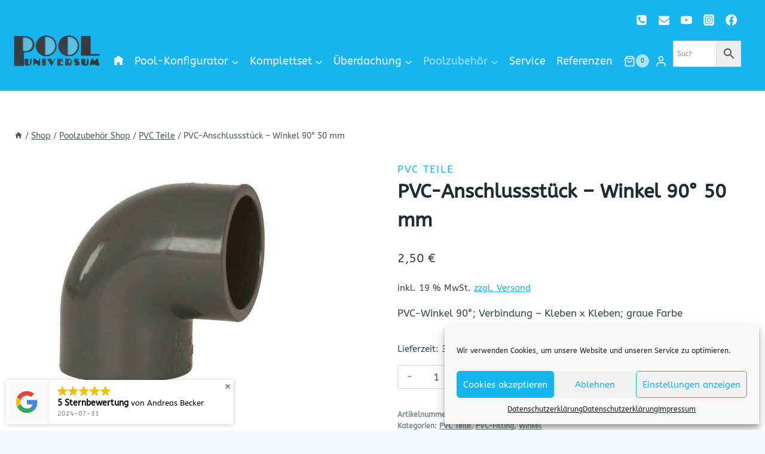

--- FILE ---
content_type: text/html; charset=UTF-8
request_url: https://pool-universum.de/shop/pvc-anschlussstueck-winkel-90-50-mm/
body_size: 48551
content:
<!doctype html>
<html dir="ltr" lang="de" prefix="og: https://ogp.me/ns#" class="no-js" itemtype="https://schema.org/IndividualProduct" itemscope>
<head>
	<meta charset="UTF-8">
	<meta name="viewport" content="width=device-width, initial-scale=1, minimum-scale=1">
	<title>PVC-Anschlussstück – Winkel 90° 50 mm → Pool-Universum</title>

		<!-- All in One SEO 4.7.8 - aioseo.com -->
	<meta name="description" content="PVC-Winkel 90°; Verbindung - Kleben x Kleben; graue Farbe" />
	<meta name="robots" content="max-image-preview:large" />
	<meta name="p:domain_verify" content="a51c8f6fd3ad4c17788c9017bc086749" />
	<link rel="canonical" href="https://pool-universum.de/shop/pvc-anschlussstueck-winkel-90-50-mm/" />
	<meta name="generator" content="All in One SEO (AIOSEO) 4.7.8" />
		<meta property="og:locale" content="de_DE" />
		<meta property="og:site_name" content="Pool-Universum →" />
		<meta property="og:type" content="article" />
		<meta property="og:title" content="PVC-Anschlussstück – Winkel 90° 50 mm → Pool-Universum" />
		<meta property="og:description" content="PVC-Winkel 90°; Verbindung - Kleben x Kleben; graue Farbe" />
		<meta property="og:url" content="https://pool-universum.de/shop/pvc-anschlussstueck-winkel-90-50-mm/" />
		<meta property="og:image" content="https://pool-universum.de/wp-content/uploads/2024/02/cropped-Pool-Universum-Logo.png" />
		<meta property="og:image:secure_url" content="https://pool-universum.de/wp-content/uploads/2024/02/cropped-Pool-Universum-Logo.png" />
		<meta property="article:published_time" content="2023-12-21T12:05:56+00:00" />
		<meta property="article:modified_time" content="2025-03-03T12:24:18+00:00" />
		<meta property="article:publisher" content="https://www.facebook.com/Polypropylenpools" />
		<meta name="twitter:card" content="summary" />
		<meta name="twitter:title" content="PVC-Anschlussstück – Winkel 90° 50 mm → Pool-Universum" />
		<meta name="twitter:description" content="PVC-Winkel 90°; Verbindung - Kleben x Kleben; graue Farbe" />
		<meta name="twitter:image" content="https://pool-universum.de/wp-content/uploads/2024/02/cropped-Pool-Universum-Logo.png" />
<style id='kadence-blocks-advancedheading-inline-css'>
.wp-block-kadence-advancedheading mark{background:transparent;border-style:solid;border-width:0}.wp-block-kadence-advancedheading mark.kt-highlight{color:#f76a0c;}.kb-adv-heading-icon{display: inline-flex;justify-content: center;align-items: center;} .is-layout-constrained > .kb-advanced-heading-link {display: block;}.single-content .kadence-advanced-heading-wrapper h1, .single-content .kadence-advanced-heading-wrapper h2, .single-content .kadence-advanced-heading-wrapper h3, .single-content .kadence-advanced-heading-wrapper h4, .single-content .kadence-advanced-heading-wrapper h5, .single-content .kadence-advanced-heading-wrapper h6 {margin: 1.5em 0 .5em;}.single-content .kadence-advanced-heading-wrapper+* { margin-top:0;}
/*# sourceURL=kadence-blocks-advancedheading-inline-css */
</style>
<link rel='stylesheet' id='kadence-blocks-column-css' href='https://pool-universum.de/wp-content/plugins/kadence-blocks/dist/style-blocks-column.css?ver=3.4.6' media='all' />
<link rel='stylesheet' id='kadence-blocks-rowlayout-css' href='https://pool-universum.de/wp-content/plugins/kadence-blocks/dist/style-blocks-rowlayout.css?ver=3.4.6' media='all' />
<link rel='stylesheet' id='kadence-blocks-infobox-css' href='https://pool-universum.de/wp-content/plugins/kadence-blocks/dist/style-blocks-infobox.css?ver=3.4.6' media='all' />
<link rel='stylesheet' id='kadence-blocks-advancedbtn-css' href='https://pool-universum.de/wp-content/plugins/kadence-blocks/dist/style-blocks-advancedbtn.css?ver=3.4.6' media='all' />
<link rel='stylesheet' id='kadence-blocks-image-css' href='https://pool-universum.de/wp-content/plugins/kadence-blocks/dist/style-blocks-image.css?ver=3.4.6' media='all' />
<link rel='stylesheet' id='kadence-blocks-advancedgallery-css' href='https://pool-universum.de/wp-content/plugins/kadence-blocks/dist/style-blocks-advancedgallery.css?ver=3.4.6' media='all' />
<link rel='stylesheet' id='kadence-kb-splide-css' href='https://pool-universum.de/wp-content/plugins/kadence-blocks-pro/includes/assets/css/kadence-splide.min.css?ver=2.6.1' media='all' />
<link rel='stylesheet' id='kadence-blocks-splide-css' href='https://pool-universum.de/wp-content/plugins/kadence-blocks/includes/assets/css/kb-blocks-splide.min.css?ver=3.4.6' media='all' />
<link rel='stylesheet' id='kadence-blocks-accordion-css' href='https://pool-universum.de/wp-content/plugins/kadence-blocks/dist/style-blocks-accordion.css?ver=3.4.6' media='all' />
		<script type="application/ld+json" class="aioseo-schema">
			{"@context":"https:\/\/schema.org","@graph":[{"@type":"BreadcrumbList","@id":"https:\/\/pool-universum.de\/shop\/pvc-anschlussstueck-winkel-90-50-mm\/#breadcrumblist","itemListElement":[{"@type":"ListItem","@id":"https:\/\/pool-universum.de\/#listItem","position":1,"name":"Zu Hause","item":"https:\/\/pool-universum.de\/","nextItem":{"@type":"ListItem","@id":"https:\/\/pool-universum.de\/shop\/pvc-anschlussstueck-winkel-90-50-mm\/#listItem","name":"PVC-Anschlussst\u00fcck - Winkel 90\u00b0 50 mm"}},{"@type":"ListItem","@id":"https:\/\/pool-universum.de\/shop\/pvc-anschlussstueck-winkel-90-50-mm\/#listItem","position":2,"name":"PVC-Anschlussst\u00fcck - Winkel 90\u00b0 50 mm","previousItem":{"@type":"ListItem","@id":"https:\/\/pool-universum.de\/#listItem","name":"Zu Hause"}}]},{"@type":"ItemPage","@id":"https:\/\/pool-universum.de\/shop\/pvc-anschlussstueck-winkel-90-50-mm\/#itempage","url":"https:\/\/pool-universum.de\/shop\/pvc-anschlussstueck-winkel-90-50-mm\/","name":"PVC-Anschlussst\u00fcck \u2013 Winkel 90\u00b0 50 mm \u2192 Pool-Universum","description":"PVC-Winkel 90\u00b0; Verbindung - Kleben x Kleben; graue Farbe","inLanguage":"de-DE","isPartOf":{"@id":"https:\/\/pool-universum.de\/#website"},"breadcrumb":{"@id":"https:\/\/pool-universum.de\/shop\/pvc-anschlussstueck-winkel-90-50-mm\/#breadcrumblist"},"image":{"@type":"ImageObject","url":"https:\/\/pool-universum.de\/wp-content\/uploads\/2023\/12\/2643156910.jpg","@id":"https:\/\/pool-universum.de\/shop\/pvc-anschlussstueck-winkel-90-50-mm\/#mainImage","width":472,"height":443},"primaryImageOfPage":{"@id":"https:\/\/pool-universum.de\/shop\/pvc-anschlussstueck-winkel-90-50-mm\/#mainImage"},"datePublished":"2023-12-21T12:05:56+01:00","dateModified":"2025-03-03T13:24:18+01:00"},{"@type":"Organization","@id":"https:\/\/pool-universum.de\/#organization","name":"Luca Gallina","url":"https:\/\/pool-universum.de\/","telephone":"+4915736204029","logo":{"@type":"ImageObject","url":"https:\/\/pool-universum.de\/wp-content\/uploads\/2022\/01\/POOL-UNIVERSUM-LOGO.jpg","@id":"https:\/\/pool-universum.de\/shop\/pvc-anschlussstueck-winkel-90-50-mm\/#organizationLogo","width":337,"height":159,"caption":"POOL UNIVERSUM"},"image":{"@id":"https:\/\/pool-universum.de\/shop\/pvc-anschlussstueck-winkel-90-50-mm\/#organizationLogo"},"sameAs":["https:\/\/www.facebook.com\/Polypropylenpools","https:\/\/www.instagram.com\/pool_universum\/","https:\/\/www.pinterest.de\/Pooluniversum","https:\/\/www.youtube.com\/channel\/UCZExCoOaXl_nDsgY3I8u59w"]},{"@type":"WebSite","@id":"https:\/\/pool-universum.de\/#website","url":"https:\/\/pool-universum.de\/","name":"Pool-Universum","inLanguage":"de-DE","publisher":{"@id":"https:\/\/pool-universum.de\/#organization"}}]}
		</script>
		<!-- All in One SEO -->

<link rel='dns-prefetch' href='//cdn.trustindex.io' />
<link rel="alternate" type="application/rss+xml" title="Pool-Universum &raquo; Feed" href="https://pool-universum.de/feed/" />
<link rel="alternate" type="application/rss+xml" title="Pool-Universum &raquo; Kommentar-Feed" href="https://pool-universum.de/comments/feed/" />
			<script>document.documentElement.classList.remove( 'no-js' );</script>
			<link rel="alternate" title="oEmbed (JSON)" type="application/json+oembed" href="https://pool-universum.de/wp-json/oembed/1.0/embed?url=https%3A%2F%2Fpool-universum.de%2Fshop%2Fpvc-anschlussstueck-winkel-90-50-mm%2F" />
<link rel="alternate" title="oEmbed (XML)" type="text/xml+oembed" href="https://pool-universum.de/wp-json/oembed/1.0/embed?url=https%3A%2F%2Fpool-universum.de%2Fshop%2Fpvc-anschlussstueck-winkel-90-50-mm%2F&#038;format=xml" />
<style id='wp-img-auto-sizes-contain-inline-css'>
img:is([sizes=auto i],[sizes^="auto," i]){contain-intrinsic-size:3000px 1500px}
/*# sourceURL=wp-img-auto-sizes-contain-inline-css */
</style>

<style id='wp-emoji-styles-inline-css'>

	img.wp-smiley, img.emoji {
		display: inline !important;
		border: none !important;
		box-shadow: none !important;
		height: 1em !important;
		width: 1em !important;
		margin: 0 0.07em !important;
		vertical-align: -0.1em !important;
		background: none !important;
		padding: 0 !important;
	}
/*# sourceURL=wp-emoji-styles-inline-css */
</style>
<link rel='stylesheet' id='wp-block-library-css' href='https://pool-universum.de/wp-includes/css/dist/block-library/style.min.css?ver=6.9' media='all' />
<link rel='stylesheet' id='wc-blocks-style-css' href='https://pool-universum.de/wp-content/plugins/woocommerce/assets/client/blocks/wc-blocks.css?ver=wc-9.5.2' media='all' />
<style id='global-styles-inline-css'>
:root{--wp--preset--aspect-ratio--square: 1;--wp--preset--aspect-ratio--4-3: 4/3;--wp--preset--aspect-ratio--3-4: 3/4;--wp--preset--aspect-ratio--3-2: 3/2;--wp--preset--aspect-ratio--2-3: 2/3;--wp--preset--aspect-ratio--16-9: 16/9;--wp--preset--aspect-ratio--9-16: 9/16;--wp--preset--color--black: #000000;--wp--preset--color--cyan-bluish-gray: #abb8c3;--wp--preset--color--white: #ffffff;--wp--preset--color--pale-pink: #f78da7;--wp--preset--color--vivid-red: #cf2e2e;--wp--preset--color--luminous-vivid-orange: #ff6900;--wp--preset--color--luminous-vivid-amber: #fcb900;--wp--preset--color--light-green-cyan: #7bdcb5;--wp--preset--color--vivid-green-cyan: #00d084;--wp--preset--color--pale-cyan-blue: #8ed1fc;--wp--preset--color--vivid-cyan-blue: #0693e3;--wp--preset--color--vivid-purple: #9b51e0;--wp--preset--color--theme-palette-1: var(--global-palette1);--wp--preset--color--theme-palette-2: var(--global-palette2);--wp--preset--color--theme-palette-3: var(--global-palette3);--wp--preset--color--theme-palette-4: var(--global-palette4);--wp--preset--color--theme-palette-5: var(--global-palette5);--wp--preset--color--theme-palette-6: var(--global-palette6);--wp--preset--color--theme-palette-7: var(--global-palette7);--wp--preset--color--theme-palette-8: var(--global-palette8);--wp--preset--color--theme-palette-9: var(--global-palette9);--wp--preset--gradient--vivid-cyan-blue-to-vivid-purple: linear-gradient(135deg,rgb(6,147,227) 0%,rgb(155,81,224) 100%);--wp--preset--gradient--light-green-cyan-to-vivid-green-cyan: linear-gradient(135deg,rgb(122,220,180) 0%,rgb(0,208,130) 100%);--wp--preset--gradient--luminous-vivid-amber-to-luminous-vivid-orange: linear-gradient(135deg,rgb(252,185,0) 0%,rgb(255,105,0) 100%);--wp--preset--gradient--luminous-vivid-orange-to-vivid-red: linear-gradient(135deg,rgb(255,105,0) 0%,rgb(207,46,46) 100%);--wp--preset--gradient--very-light-gray-to-cyan-bluish-gray: linear-gradient(135deg,rgb(238,238,238) 0%,rgb(169,184,195) 100%);--wp--preset--gradient--cool-to-warm-spectrum: linear-gradient(135deg,rgb(74,234,220) 0%,rgb(151,120,209) 20%,rgb(207,42,186) 40%,rgb(238,44,130) 60%,rgb(251,105,98) 80%,rgb(254,248,76) 100%);--wp--preset--gradient--blush-light-purple: linear-gradient(135deg,rgb(255,206,236) 0%,rgb(152,150,240) 100%);--wp--preset--gradient--blush-bordeaux: linear-gradient(135deg,rgb(254,205,165) 0%,rgb(254,45,45) 50%,rgb(107,0,62) 100%);--wp--preset--gradient--luminous-dusk: linear-gradient(135deg,rgb(255,203,112) 0%,rgb(199,81,192) 50%,rgb(65,88,208) 100%);--wp--preset--gradient--pale-ocean: linear-gradient(135deg,rgb(255,245,203) 0%,rgb(182,227,212) 50%,rgb(51,167,181) 100%);--wp--preset--gradient--electric-grass: linear-gradient(135deg,rgb(202,248,128) 0%,rgb(113,206,126) 100%);--wp--preset--gradient--midnight: linear-gradient(135deg,rgb(2,3,129) 0%,rgb(40,116,252) 100%);--wp--preset--font-size--small: var(--global-font-size-small);--wp--preset--font-size--medium: var(--global-font-size-medium);--wp--preset--font-size--large: var(--global-font-size-large);--wp--preset--font-size--x-large: 42px;--wp--preset--font-size--larger: var(--global-font-size-larger);--wp--preset--font-size--xxlarge: var(--global-font-size-xxlarge);--wp--preset--font-family--inter: "Inter", sans-serif;--wp--preset--font-family--cardo: Cardo;--wp--preset--spacing--20: 0.44rem;--wp--preset--spacing--30: 0.67rem;--wp--preset--spacing--40: 1rem;--wp--preset--spacing--50: 1.5rem;--wp--preset--spacing--60: 2.25rem;--wp--preset--spacing--70: 3.38rem;--wp--preset--spacing--80: 5.06rem;--wp--preset--shadow--natural: 6px 6px 9px rgba(0, 0, 0, 0.2);--wp--preset--shadow--deep: 12px 12px 50px rgba(0, 0, 0, 0.4);--wp--preset--shadow--sharp: 6px 6px 0px rgba(0, 0, 0, 0.2);--wp--preset--shadow--outlined: 6px 6px 0px -3px rgb(255, 255, 255), 6px 6px rgb(0, 0, 0);--wp--preset--shadow--crisp: 6px 6px 0px rgb(0, 0, 0);}:where(.is-layout-flex){gap: 0.5em;}:where(.is-layout-grid){gap: 0.5em;}body .is-layout-flex{display: flex;}.is-layout-flex{flex-wrap: wrap;align-items: center;}.is-layout-flex > :is(*, div){margin: 0;}body .is-layout-grid{display: grid;}.is-layout-grid > :is(*, div){margin: 0;}:where(.wp-block-columns.is-layout-flex){gap: 2em;}:where(.wp-block-columns.is-layout-grid){gap: 2em;}:where(.wp-block-post-template.is-layout-flex){gap: 1.25em;}:where(.wp-block-post-template.is-layout-grid){gap: 1.25em;}.has-black-color{color: var(--wp--preset--color--black) !important;}.has-cyan-bluish-gray-color{color: var(--wp--preset--color--cyan-bluish-gray) !important;}.has-white-color{color: var(--wp--preset--color--white) !important;}.has-pale-pink-color{color: var(--wp--preset--color--pale-pink) !important;}.has-vivid-red-color{color: var(--wp--preset--color--vivid-red) !important;}.has-luminous-vivid-orange-color{color: var(--wp--preset--color--luminous-vivid-orange) !important;}.has-luminous-vivid-amber-color{color: var(--wp--preset--color--luminous-vivid-amber) !important;}.has-light-green-cyan-color{color: var(--wp--preset--color--light-green-cyan) !important;}.has-vivid-green-cyan-color{color: var(--wp--preset--color--vivid-green-cyan) !important;}.has-pale-cyan-blue-color{color: var(--wp--preset--color--pale-cyan-blue) !important;}.has-vivid-cyan-blue-color{color: var(--wp--preset--color--vivid-cyan-blue) !important;}.has-vivid-purple-color{color: var(--wp--preset--color--vivid-purple) !important;}.has-black-background-color{background-color: var(--wp--preset--color--black) !important;}.has-cyan-bluish-gray-background-color{background-color: var(--wp--preset--color--cyan-bluish-gray) !important;}.has-white-background-color{background-color: var(--wp--preset--color--white) !important;}.has-pale-pink-background-color{background-color: var(--wp--preset--color--pale-pink) !important;}.has-vivid-red-background-color{background-color: var(--wp--preset--color--vivid-red) !important;}.has-luminous-vivid-orange-background-color{background-color: var(--wp--preset--color--luminous-vivid-orange) !important;}.has-luminous-vivid-amber-background-color{background-color: var(--wp--preset--color--luminous-vivid-amber) !important;}.has-light-green-cyan-background-color{background-color: var(--wp--preset--color--light-green-cyan) !important;}.has-vivid-green-cyan-background-color{background-color: var(--wp--preset--color--vivid-green-cyan) !important;}.has-pale-cyan-blue-background-color{background-color: var(--wp--preset--color--pale-cyan-blue) !important;}.has-vivid-cyan-blue-background-color{background-color: var(--wp--preset--color--vivid-cyan-blue) !important;}.has-vivid-purple-background-color{background-color: var(--wp--preset--color--vivid-purple) !important;}.has-black-border-color{border-color: var(--wp--preset--color--black) !important;}.has-cyan-bluish-gray-border-color{border-color: var(--wp--preset--color--cyan-bluish-gray) !important;}.has-white-border-color{border-color: var(--wp--preset--color--white) !important;}.has-pale-pink-border-color{border-color: var(--wp--preset--color--pale-pink) !important;}.has-vivid-red-border-color{border-color: var(--wp--preset--color--vivid-red) !important;}.has-luminous-vivid-orange-border-color{border-color: var(--wp--preset--color--luminous-vivid-orange) !important;}.has-luminous-vivid-amber-border-color{border-color: var(--wp--preset--color--luminous-vivid-amber) !important;}.has-light-green-cyan-border-color{border-color: var(--wp--preset--color--light-green-cyan) !important;}.has-vivid-green-cyan-border-color{border-color: var(--wp--preset--color--vivid-green-cyan) !important;}.has-pale-cyan-blue-border-color{border-color: var(--wp--preset--color--pale-cyan-blue) !important;}.has-vivid-cyan-blue-border-color{border-color: var(--wp--preset--color--vivid-cyan-blue) !important;}.has-vivid-purple-border-color{border-color: var(--wp--preset--color--vivid-purple) !important;}.has-vivid-cyan-blue-to-vivid-purple-gradient-background{background: var(--wp--preset--gradient--vivid-cyan-blue-to-vivid-purple) !important;}.has-light-green-cyan-to-vivid-green-cyan-gradient-background{background: var(--wp--preset--gradient--light-green-cyan-to-vivid-green-cyan) !important;}.has-luminous-vivid-amber-to-luminous-vivid-orange-gradient-background{background: var(--wp--preset--gradient--luminous-vivid-amber-to-luminous-vivid-orange) !important;}.has-luminous-vivid-orange-to-vivid-red-gradient-background{background: var(--wp--preset--gradient--luminous-vivid-orange-to-vivid-red) !important;}.has-very-light-gray-to-cyan-bluish-gray-gradient-background{background: var(--wp--preset--gradient--very-light-gray-to-cyan-bluish-gray) !important;}.has-cool-to-warm-spectrum-gradient-background{background: var(--wp--preset--gradient--cool-to-warm-spectrum) !important;}.has-blush-light-purple-gradient-background{background: var(--wp--preset--gradient--blush-light-purple) !important;}.has-blush-bordeaux-gradient-background{background: var(--wp--preset--gradient--blush-bordeaux) !important;}.has-luminous-dusk-gradient-background{background: var(--wp--preset--gradient--luminous-dusk) !important;}.has-pale-ocean-gradient-background{background: var(--wp--preset--gradient--pale-ocean) !important;}.has-electric-grass-gradient-background{background: var(--wp--preset--gradient--electric-grass) !important;}.has-midnight-gradient-background{background: var(--wp--preset--gradient--midnight) !important;}.has-small-font-size{font-size: var(--wp--preset--font-size--small) !important;}.has-medium-font-size{font-size: var(--wp--preset--font-size--medium) !important;}.has-large-font-size{font-size: var(--wp--preset--font-size--large) !important;}.has-x-large-font-size{font-size: var(--wp--preset--font-size--x-large) !important;}
/*# sourceURL=global-styles-inline-css */
</style>
<style id='core-block-supports-inline-css'>
.wp-elements-41ff74c6de8ada959edc99542299ce7e a:where(:not(.wp-element-button)){color:var(--wp--preset--color--theme-palette-8);}
/*# sourceURL=core-block-supports-inline-css */
</style>

<style id='classic-theme-styles-inline-css'>
/*! This file is auto-generated */
.wp-block-button__link{color:#fff;background-color:#32373c;border-radius:9999px;box-shadow:none;text-decoration:none;padding:calc(.667em + 2px) calc(1.333em + 2px);font-size:1.125em}.wp-block-file__button{background:#32373c;color:#fff;text-decoration:none}
/*# sourceURL=/wp-includes/css/classic-themes.min.css */
</style>
<link rel='stylesheet' id='contact-form-7-css' href='https://pool-universum.de/wp-content/plugins/contact-form-7/includes/css/styles.css?ver=6.0.6' media='all' />
<style id='woocommerce-inline-inline-css'>
.woocommerce form .form-row .required { visibility: visible; }
/*# sourceURL=woocommerce-inline-inline-css */
</style>
<link rel='stylesheet' id='aws-style-css' href='https://pool-universum.de/wp-content/plugins/advanced-woo-search/assets/css/common.min.css?ver=3.26' media='all' />
<link rel='stylesheet' id='cmplz-general-css' href='https://pool-universum.de/wp-content/plugins/complianz-gdpr/assets/css/cookieblocker.min.css?ver=1737050239' media='all' />
<link rel='stylesheet' id='wc-composite-css-css' href='https://pool-universum.de/wp-content/plugins/woocommerce-composite-products/assets/css/frontend/woocommerce.css?ver=10.3.1' media='all' />
<link rel='stylesheet' id='kadence-global-css' href='https://pool-universum.de/wp-content/themes/kadence/assets/css/global.min.css?ver=1.2.12' media='all' />
<style id='kadence-global-inline-css'>
/* Kadence Base CSS */
:root{--global-palette1:#16b5ef;--global-palette2:#5bc2e3;--global-palette3:#1c2c32;--global-palette4:#31474f;--global-palette5:#475b63;--global-palette6:#718992;--global-palette7:#aae4f8;--global-palette8:#F7FAFC;--global-palette9:#ffffff;--global-palette9rgb:255, 255, 255;--global-palette-highlight:var(--global-palette1);--global-palette-highlight-alt:var(--global-palette2);--global-palette-highlight-alt2:var(--global-palette9);--global-palette-btn-bg:var(--global-palette1);--global-palette-btn-bg-hover:var(--global-palette3);--global-palette-btn:var(--global-palette9);--global-palette-btn-hover:var(--global-palette9);--global-body-font-family:ABeeZee, sans-serif;--global-heading-font-family:var(--global-heading-font-family, inherit);--global-primary-nav-font-family:inherit;--global-fallback-font:sans-serif;--global-display-fallback-font:sans-serif;--global-content-width:1440px;--global-content-narrow-width:842px;--global-content-edge-padding:1.5rem;--global-content-boxed-padding:2rem;--global-calc-content-width:calc(1440px - var(--global-content-edge-padding) - var(--global-content-edge-padding) );--wp--style--global--content-size:var(--global-calc-content-width);}.wp-site-blocks{--global-vw:calc( 100vw - ( 0.5 * var(--scrollbar-offset)));}body{background:var(--global-palette8);}body, input, select, optgroup, textarea{font-style:normal;font-weight:normal;font-size:17px;line-height:1.6;font-family:var(--global-body-font-family);color:var(--global-palette4);}.content-bg, body.content-style-unboxed .site{background:var(--global-palette9);}h1,h2,h3,h4,h5,h6{font-family:var(--global-heading-font-family);}h1{font-weight:700;font-size:32px;line-height:1.5;color:var(--global-palette3);}h2{font-weight:700;font-size:28px;line-height:1.5;color:var(--global-palette3);}h3{font-weight:700;font-size:24px;line-height:1.5;color:var(--global-palette3);}h4{font-weight:700;font-size:22px;line-height:1.5;color:var(--global-palette4);}h5{font-weight:700;font-size:20px;line-height:1.5;color:var(--global-palette4);}h6{font-weight:700;font-size:18px;line-height:1.5;color:var(--global-palette5);}.entry-hero .kadence-breadcrumbs{max-width:1440px;}.site-container, .site-header-row-layout-contained, .site-footer-row-layout-contained, .entry-hero-layout-contained, .comments-area, .alignfull > .wp-block-cover__inner-container, .alignwide > .wp-block-cover__inner-container{max-width:var(--global-content-width);}.content-width-narrow .content-container.site-container, .content-width-narrow .hero-container.site-container{max-width:var(--global-content-narrow-width);}@media all and (min-width: 1670px){.wp-site-blocks .content-container  .alignwide{margin-left:-115px;margin-right:-115px;width:unset;max-width:unset;}}@media all and (min-width: 1102px){.content-width-narrow .wp-site-blocks .content-container .alignwide{margin-left:-130px;margin-right:-130px;width:unset;max-width:unset;}}.content-style-boxed .wp-site-blocks .entry-content .alignwide{margin-left:calc( -1 * var( --global-content-boxed-padding ) );margin-right:calc( -1 * var( --global-content-boxed-padding ) );}.content-area{margin-top:5rem;margin-bottom:5rem;}@media all and (max-width: 1024px){.content-area{margin-top:3rem;margin-bottom:3rem;}}@media all and (max-width: 767px){.content-area{margin-top:2rem;margin-bottom:2rem;}}@media all and (max-width: 1024px){:root{--global-content-boxed-padding:2rem;}}@media all and (max-width: 767px){:root{--global-content-boxed-padding:1.5rem;}}.entry-content-wrap{padding:2rem;}@media all and (max-width: 1024px){.entry-content-wrap{padding:2rem;}}@media all and (max-width: 767px){.entry-content-wrap{padding:1.5rem;}}.entry.single-entry{box-shadow:0px 15px 15px -10px rgba(0,0,0,0.05);}.entry.loop-entry{box-shadow:0px 15px 15px -10px rgba(0,0,0,0.05);}.loop-entry .entry-content-wrap{padding:2rem;}@media all and (max-width: 1024px){.loop-entry .entry-content-wrap{padding:2rem;}}@media all and (max-width: 767px){.loop-entry .entry-content-wrap{padding:1.5rem;}}button, .button, .wp-block-button__link, input[type="button"], input[type="reset"], input[type="submit"], .fl-button, .elementor-button-wrapper .elementor-button, .wc-block-components-checkout-place-order-button, .wc-block-cart__submit{box-shadow:0px 0px 0px -7px rgba(0,0,0,0);}button:hover, button:focus, button:active, .button:hover, .button:focus, .button:active, .wp-block-button__link:hover, .wp-block-button__link:focus, .wp-block-button__link:active, input[type="button"]:hover, input[type="button"]:focus, input[type="button"]:active, input[type="reset"]:hover, input[type="reset"]:focus, input[type="reset"]:active, input[type="submit"]:hover, input[type="submit"]:focus, input[type="submit"]:active, .elementor-button-wrapper .elementor-button:hover, .elementor-button-wrapper .elementor-button:focus, .elementor-button-wrapper .elementor-button:active, .wc-block-cart__submit:hover{box-shadow:0px 15px 25px -7px rgba(0,0,0,0.1);}.kb-button.kb-btn-global-outline.kb-btn-global-inherit{padding-top:calc(px - 2px);padding-right:calc(px - 2px);padding-bottom:calc(px - 2px);padding-left:calc(px - 2px);}@media all and (min-width: 1025px){.transparent-header .entry-hero .entry-hero-container-inner{padding-top:calc(20px + 100px);}}@media all and (max-width: 1024px){.mobile-transparent-header .entry-hero .entry-hero-container-inner{padding-top:100px;}}@media all and (max-width: 767px){.mobile-transparent-header .entry-hero .entry-hero-container-inner{padding-top:60px;}}.loop-entry.type-post h2.entry-title{font-style:normal;font-size:28px;text-transform:uppercase;color:var(--global-palette4);}@media all and (max-width: 1024px){.loop-entry.type-post h2.entry-title{font-size:24px;}}@media all and (max-width: 767px){.loop-entry.type-post h2.entry-title{font-size:20px;}}.loop-entry.type-post .entry-taxonomies{font-style:normal;text-transform:uppercase;}@media all and (max-width: 767px){.loop-entry.type-post .entry-taxonomies{font-size:14px;}}
/* Kadence Header CSS */
.wp-site-blocks #mobile-header{display:block;}.wp-site-blocks #main-header{display:none;}@media all and (min-width: 1130px){.wp-site-blocks #mobile-header{display:none;}.wp-site-blocks #main-header{display:block;}}@media all and (max-width: 1129px){.mobile-transparent-header #masthead{position:absolute;left:0px;right:0px;z-index:100;}.kadence-scrollbar-fixer.mobile-transparent-header #masthead{right:var(--scrollbar-offset,0);}.mobile-transparent-header #masthead, .mobile-transparent-header .site-top-header-wrap .site-header-row-container-inner, .mobile-transparent-header .site-main-header-wrap .site-header-row-container-inner, .mobile-transparent-header .site-bottom-header-wrap .site-header-row-container-inner{background:transparent;}.site-header-row-tablet-layout-fullwidth, .site-header-row-tablet-layout-standard{padding:0px;}}@media all and (min-width: 1130px){.transparent-header #masthead{position:absolute;left:0px;right:0px;z-index:100;}.transparent-header.kadence-scrollbar-fixer #masthead{right:var(--scrollbar-offset,0);}.transparent-header #masthead, .transparent-header .site-top-header-wrap .site-header-row-container-inner, .transparent-header .site-main-header-wrap .site-header-row-container-inner, .transparent-header .site-bottom-header-wrap .site-header-row-container-inner{background:transparent;}}.site-branding a.brand img{max-width:150px;}.site-branding a.brand img.svg-logo-image{width:150px;}@media all and (max-width: 1129px){.site-branding a.brand img{max-width:120px;}.site-branding a.brand img.svg-logo-image{width:120px;}}@media all and (max-width: 767px){.site-branding a.brand img{max-width:100px;}.site-branding a.brand img.svg-logo-image{width:100px;}}.site-branding{padding:0px 0px 35px 10px;}@media all and (max-width: 1129px){.site-branding{padding:0px 0px 0px 0px;}}@media all and (max-width: 767px){.site-branding{padding:0px 0px 0px 0px;}}#masthead, #masthead .kadence-sticky-header.item-is-fixed:not(.item-at-start):not(.site-header-row-container):not(.site-main-header-wrap), #masthead .kadence-sticky-header.item-is-fixed:not(.item-at-start) > .site-header-row-container-inner{background:var(--global-palette1);}.site-main-header-wrap .site-header-row-container-inner{background:var(--global-palette1);}.site-main-header-inner-wrap{min-height:100px;}@media all and (max-width: 767px){.site-main-header-inner-wrap{min-height:60px;}}.site-main-header-wrap .site-header-row-container-inner>.site-container{padding:0px 10px 0px 10px;}@media all and (max-width: 1129px){.site-main-header-wrap .site-header-row-container-inner>.site-container{padding:10px 15px 10px 15px;}}@media all and (max-width: 767px){.site-main-header-wrap .site-header-row-container-inner>.site-container{padding:10px 15px 10px 15px;}}.site-top-header-wrap .site-header-row-container-inner{background:var(--global-palette1);}.site-top-header-inner-wrap{min-height:20px;}.site-top-header-wrap .site-header-row-container-inner>.site-container{padding:5px 28px 0px 0px;}.header-navigation[class*="header-navigation-style-underline"] .header-menu-container.primary-menu-container>ul>li>a:after{width:calc( 100% - 1em);}.main-navigation .primary-menu-container > ul > li.menu-item > a{padding-left:calc(1em / 2);padding-right:calc(1em / 2);padding-top:0.3em;padding-bottom:0.3em;color:var(--global-palette9);background:rgba(255,255,255,0);}.main-navigation .primary-menu-container > ul > li.menu-item .dropdown-nav-special-toggle{right:calc(1em / 2);}.main-navigation .primary-menu-container > ul li.menu-item > a{font-style:normal;font-weight:normal;font-size:18px;}.main-navigation .primary-menu-container > ul > li.menu-item > a:hover{color:var(--global-palette3);background:rgba(255,255,255,0);}
					.header-navigation[class*="header-navigation-style-underline"] .header-menu-container.primary-menu-container>ul>li.current-menu-ancestor>a:after,
					.header-navigation[class*="header-navigation-style-underline"] .header-menu-container.primary-menu-container>ul>li.current-page-parent>a:after,
					.header-navigation[class*="header-navigation-style-underline"] .header-menu-container.primary-menu-container>ul>li.current-product-ancestor>a:after
				{transform:scale(1, 1) translate(50%, 0);}
					.main-navigation .primary-menu-container > ul > li.menu-item.current-menu-item > a, 
					.main-navigation .primary-menu-container > ul > li.menu-item.current-menu-ancestor > a, 
					.main-navigation .primary-menu-container > ul > li.menu-item.current-page-parent > a,
					.main-navigation .primary-menu-container > ul > li.menu-item.current-product-ancestor > a
				{color:var(--global-palette7);background:rgba(255,255,255,0);}.header-navigation .header-menu-container ul ul.sub-menu, .header-navigation .header-menu-container ul ul.submenu{background:var(--global-palette9);box-shadow:0px 2px 13px 0px rgba(0,0,0,0.1);}.header-navigation .header-menu-container ul ul li.menu-item, .header-menu-container ul.menu > li.kadence-menu-mega-enabled > ul > li.menu-item > a{border-bottom:0px solid rgba(255,255,255,0.1);}.header-navigation .header-menu-container ul ul li.menu-item > a{width:200px;padding-top:1em;padding-bottom:1em;color:var(--global-palette3);font-style:normal;font-size:14px;}.header-navigation .header-menu-container ul ul li.menu-item > a:hover{color:var(--global-palette1);background:var(--global-palette9);}.header-navigation .header-menu-container ul ul li.menu-item.current-menu-item > a{color:var(--global-palette1);background:var(--global-palette9);}.mobile-toggle-open-container .menu-toggle-open, .mobile-toggle-open-container .menu-toggle-open:focus{color:var(--global-palette9);padding:0.4em 0.6em 0.4em 0.6em;font-size:14px;}.mobile-toggle-open-container .menu-toggle-open.menu-toggle-style-bordered{border:1px solid currentColor;}.mobile-toggle-open-container .menu-toggle-open .menu-toggle-icon{font-size:25px;}.mobile-toggle-open-container .menu-toggle-open:hover, .mobile-toggle-open-container .menu-toggle-open:focus-visible{color:var(--global-palette3);}.mobile-navigation ul li{font-style:normal;font-size:14px;}@media all and (max-width: 767px){.mobile-navigation ul li{font-size:15px;}}.mobile-navigation ul li a{padding-top:1em;padding-bottom:1em;}.mobile-navigation ul li > a, .mobile-navigation ul li.menu-item-has-children > .drawer-nav-drop-wrap{color:var(--global-palette8);}.mobile-navigation ul li > a:hover, .mobile-navigation ul li.menu-item-has-children > .drawer-nav-drop-wrap:hover{background:var(--global-palette1);color:var(--global-palette3);}.mobile-navigation ul li.current-menu-item > a, .mobile-navigation ul li.current-menu-item.menu-item-has-children > .drawer-nav-drop-wrap{color:var(--global-palette3);}.mobile-navigation ul li.menu-item-has-children .drawer-nav-drop-wrap, .mobile-navigation ul li:not(.menu-item-has-children) a{border-bottom:1px solid rgba(255,255,255,0.1);}.mobile-navigation:not(.drawer-navigation-parent-toggle-true) ul li.menu-item-has-children .drawer-nav-drop-wrap button{border-left:1px solid rgba(255,255,255,0.1);}#mobile-drawer .drawer-inner, #mobile-drawer.popup-drawer-layout-fullwidth.popup-drawer-animation-slice .pop-portion-bg, #mobile-drawer.popup-drawer-layout-fullwidth.popup-drawer-animation-slice.pop-animated.show-drawer .drawer-inner{background:var(--global-palette1);}#mobile-drawer .drawer-header .drawer-toggle{padding:0.6em 0.15em 0.6em 0.15em;font-size:24px;}#mobile-drawer .drawer-header .drawer-toggle, #mobile-drawer .drawer-header .drawer-toggle:focus{color:var(--global-palette9);}#mobile-drawer .drawer-header .drawer-toggle:hover, #mobile-drawer .drawer-header .drawer-toggle:focus:hover{color:var(--global-palette3);}.site-header-item .header-cart-wrap .header-cart-inner-wrap .header-cart-button{color:var(--global-palette9);}.site-header-item .header-cart-wrap .header-cart-inner-wrap .header-cart-button:hover{color:var(--global-palette7);}.header-mobile-cart-wrap .header-cart-inner-wrap .header-cart-button{color:var(--global-palette9);padding:0em 0.3em 0em 0.4em;}.header-mobile-cart-wrap .header-cart-inner-wrap .header-cart-button:hover{color:var(--global-palette7);}.header-mobile-cart-wrap .header-cart-button .kadence-svg-iconset{font-size:1.3em;}.header-social-wrap{margin:10px 10px 0px 0px;}.header-social-wrap .header-social-inner-wrap{font-size:1.1em;gap:0.26em;}.header-social-wrap .header-social-inner-wrap .social-button{color:var(--global-palette9);background:rgba(255,255,255,0);border:2px none transparent;border-radius:3px;}.header-social-wrap .header-social-inner-wrap .social-button:hover{color:var(--global-palette7);background:rgba(255,255,255,0);}.header-mobile-social-wrap .header-mobile-social-inner-wrap{font-size:1em;gap:0.3em;}.header-mobile-social-wrap .header-mobile-social-inner-wrap .social-button{border:2px none transparent;border-radius:3px;}.search-toggle-open-container .search-toggle-open{color:var(--global-palette9);margin:0px 0px 0px 0px;}.search-toggle-open-container .search-toggle-open.search-toggle-style-bordered{border:1px solid currentColor;}.search-toggle-open-container .search-toggle-open .search-toggle-icon{font-size:1.2em;}.search-toggle-open-container .search-toggle-open:hover, .search-toggle-open-container .search-toggle-open:focus{color:var(--global-palette7);}#search-drawer .drawer-inner{background:var(--global-palette1);}
/* Kadence Footer CSS */
#colophon{background:var(--global-palette7);}.site-middle-footer-inner-wrap{padding-top:0px;padding-bottom:0px;grid-column-gap:30px;grid-row-gap:30px;}.site-middle-footer-inner-wrap .widget{margin-bottom:30px;}.site-middle-footer-inner-wrap .site-footer-section:not(:last-child):after{right:calc(-30px / 2);}.site-top-footer-inner-wrap{min-height:55px;padding-top:50px;padding-bottom:20px;grid-column-gap:20px;grid-row-gap:20px;}.site-top-footer-inner-wrap .widget{margin-bottom:20px;}.site-top-footer-inner-wrap .site-footer-section:not(:last-child):after{right:calc(-20px / 2);}@media all and (max-width: 1024px){.site-top-footer-inner-wrap{grid-column-gap:0px;grid-row-gap:0px;}.site-top-footer-inner-wrap .site-footer-section:not(:last-child):after{right:calc(-0px / 2);}}
/* Kadence Woo CSS */
.woocommerce table.shop_table td.product-quantity{min-width:130px;}.entry-hero.product-hero-section .entry-header{min-height:200px;}.product-title .single-category{font-weight:700;font-size:32px;line-height:1.5;color:var(--global-palette3);}.wp-site-blocks .product-hero-section .extra-title{font-weight:700;font-size:32px;line-height:1.5;}@media all and (max-width: 767px){.woocommerce ul.products:not(.products-list-view), .wp-site-blocks .wc-block-grid:not(.has-2-columns):not(.has-1-columns) .wc-block-grid__products{grid-template-columns:repeat(2, minmax(0, 1fr));column-gap:0.5rem;grid-row-gap:0.5rem;}}.entry-hero.product-archive-hero-section .entry-header{min-height:100px;}.wp-site-blocks .product-archive-title h1{font-style:normal;font-size:28px;text-transform:uppercase;}@media all and (max-width: 1024px){.wp-site-blocks .product-archive-title h1{font-size:24px;}}@media all and (max-width: 767px){.wp-site-blocks .product-archive-title h1{font-size:20px;}}.woocommerce ul.products.woo-archive-btn-button .product-action-wrap .button:not(.kb-button), .woocommerce ul.products li.woo-archive-btn-button .button:not(.kb-button), .wc-block-grid__product.woo-archive-btn-button .product-details .wc-block-grid__product-add-to-cart .wp-block-button__link{border:2px none transparent;box-shadow:0px 0px 0px 0px rgba(0,0,0,0.0);}.woocommerce ul.products.woo-archive-btn-button .product-action-wrap .button:not(.kb-button):hover, .woocommerce ul.products li.woo-archive-btn-button .button:not(.kb-button):hover, .wc-block-grid__product.woo-archive-btn-button .product-details .wc-block-grid__product-add-to-cart .wp-block-button__link:hover{box-shadow:0px 0px 0px 0px rgba(0,0,0,0);}
/* Kadence Pro Header CSS */
.header-navigation-dropdown-direction-left ul ul.submenu, .header-navigation-dropdown-direction-left ul ul.sub-menu{right:0px;left:auto;}.rtl .header-navigation-dropdown-direction-right ul ul.submenu, .rtl .header-navigation-dropdown-direction-right ul ul.sub-menu{left:0px;right:auto;}.header-account-button .nav-drop-title-wrap > .kadence-svg-iconset, .header-account-button > .kadence-svg-iconset{font-size:1.2em;}.site-header-item .header-account-button .nav-drop-title-wrap, .site-header-item .header-account-wrap > .header-account-button{display:flex;align-items:center;}.header-account-style-icon_label .header-account-label{padding-left:5px;}.header-account-style-label_icon .header-account-label{padding-right:5px;}.site-header-item .header-account-wrap .header-account-button{text-decoration:none;box-shadow:none;color:var(--global-palette9);background:transparent;padding:0.6em 0em 0.6em 0em;}.site-header-item .header-account-wrap .header-account-button:hover{color:var(--global-palette9);}.header-mobile-account-wrap .header-account-button .nav-drop-title-wrap > .kadence-svg-iconset, .header-mobile-account-wrap .header-account-button > .kadence-svg-iconset{font-size:1.3em;}.header-mobile-account-wrap .header-account-button .nav-drop-title-wrap, .header-mobile-account-wrap > .header-account-button{display:flex;align-items:center;}.header-mobile-account-wrap.header-account-style-icon_label .header-account-label{padding-left:5px;}.header-mobile-account-wrap.header-account-style-label_icon .header-account-label{padding-right:5px;}.header-mobile-account-wrap .header-account-button{text-decoration:none;box-shadow:none;color:var(--global-palette9);background:transparent;padding:0.6em 0em 0.6em 0em;}.header-mobile-account-wrap .header-account-button:hover{color:var(--global-palette7);}#login-drawer .drawer-inner .drawer-content{display:flex;justify-content:center;align-items:center;position:absolute;top:0px;bottom:0px;left:0px;right:0px;padding:0px;}#loginform p label{display:block;}#login-drawer #loginform{width:100%;}#login-drawer #loginform input{width:100%;}#login-drawer #loginform input[type="checkbox"]{width:auto;}#login-drawer .drawer-inner .drawer-header{position:relative;z-index:100;}#login-drawer .drawer-content_inner.widget_login_form_inner{padding:2em;width:100%;max-width:350px;border-radius:.25rem;background:var(--global-palette9);color:var(--global-palette4);}#login-drawer .lost_password a{color:var(--global-palette6);}#login-drawer .lost_password, #login-drawer .register-field{text-align:center;}#login-drawer .widget_login_form_inner p{margin-top:1.2em;margin-bottom:0em;}#login-drawer .widget_login_form_inner p:first-child{margin-top:0em;}#login-drawer .widget_login_form_inner label{margin-bottom:0.5em;}#login-drawer hr.register-divider{margin:1.2em 0;border-width:1px;}#login-drawer .register-field{font-size:90%;}@media all and (min-width: 1025px){#login-drawer hr.register-divider.hide-desktop{display:none;}#login-drawer p.register-field.hide-desktop{display:none;}}@media all and (max-width: 1024px){#login-drawer hr.register-divider.hide-mobile{display:none;}#login-drawer p.register-field.hide-mobile{display:none;}}@media all and (max-width: 767px){#login-drawer hr.register-divider.hide-mobile{display:none;}#login-drawer p.register-field.hide-mobile{display:none;}}.tertiary-navigation .tertiary-menu-container > ul > li.menu-item > a{padding-left:calc(1.2em / 2);padding-right:calc(1.2em / 2);padding-top:0.6em;padding-bottom:0.6em;color:var(--global-palette5);}.tertiary-navigation .tertiary-menu-container > ul > li.menu-item > a:hover{color:var(--global-palette-highlight);}.tertiary-navigation .tertiary-menu-container > ul > li.menu-item.current-menu-item > a{color:var(--global-palette3);}.header-navigation[class*="header-navigation-style-underline"] .header-menu-container.tertiary-menu-container>ul>li>a:after{width:calc( 100% - 1.2em);}.quaternary-navigation .quaternary-menu-container > ul > li.menu-item > a{padding-left:calc(1.2em / 2);padding-right:calc(1.2em / 2);padding-top:0.6em;padding-bottom:0.6em;color:var(--global-palette5);}.quaternary-navigation .quaternary-menu-container > ul > li.menu-item > a:hover{color:var(--global-palette-highlight);}.quaternary-navigation .quaternary-menu-container > ul > li.menu-item.current-menu-item > a{color:var(--global-palette3);}.header-navigation[class*="header-navigation-style-underline"] .header-menu-container.quaternary-menu-container>ul>li>a:after{width:calc( 100% - 1.2em);}#main-header .header-divider{border-right:1px solid var(--global-palette6);height:50%;}#main-header .header-divider2{border-right:1px solid var(--global-palette6);height:50%;}#main-header .header-divider3{border-right:1px solid var(--global-palette6);height:50%;}#mobile-header .header-mobile-divider, #mobile-drawer .header-mobile-divider{border-right:1px solid var(--global-palette6);height:50%;}#mobile-drawer .header-mobile-divider{border-top:1px solid var(--global-palette6);width:50%;}#mobile-header .header-mobile-divider2{border-right:1px solid var(--global-palette6);height:50%;}#mobile-drawer .header-mobile-divider2{border-top:1px solid var(--global-palette6);width:50%;}.header-item-search-bar form ::-webkit-input-placeholder{color:currentColor;opacity:0.5;}.header-item-search-bar form ::placeholder{color:currentColor;opacity:0.5;}.header-search-bar form{max-width:100%;width:240px;}.header-search-bar{margin:0px 30px 25px 10px;}.header-mobile-search-bar form{max-width:calc(100vw - var(--global-sm-spacing) - var(--global-sm-spacing));width:240px;}.header-widget-lstyle-normal .header-widget-area-inner a:not(.button){text-decoration:underline;}.element-contact-inner-wrap{display:flex;flex-wrap:wrap;align-items:center;margin-top:-0.6em;margin-left:calc(-0.6em / 2);margin-right:calc(-0.6em / 2);}.element-contact-inner-wrap .header-contact-item{display:inline-flex;flex-wrap:wrap;align-items:center;margin-top:0.6em;margin-left:calc(0.6em / 2);margin-right:calc(0.6em / 2);}.element-contact-inner-wrap .header-contact-item .kadence-svg-iconset{font-size:1em;}.header-contact-item img{display:inline-block;}.header-contact-item .contact-label{margin-left:0.3em;}.rtl .header-contact-item .contact-label{margin-right:0.3em;margin-left:0px;}.header-mobile-contact-wrap .element-contact-inner-wrap{display:flex;flex-wrap:wrap;align-items:center;margin-top:-0.6em;margin-left:calc(-0.6em / 2);margin-right:calc(-0.6em / 2);}.header-mobile-contact-wrap .element-contact-inner-wrap .header-contact-item{display:inline-flex;flex-wrap:wrap;align-items:center;color:var(--global-palette9);margin-top:0.6em;margin-left:calc(0.6em / 2);margin-right:calc(0.6em / 2);}.header-mobile-contact-wrap .element-contact-inner-wrap a.header-contact-item:hover{color:var(--global-palette3);}.header-mobile-contact-wrap .element-contact-inner-wrap .header-contact-item .kadence-svg-iconset{font-size:1em;}#main-header .header-button2{border:2px none transparent;box-shadow:0px 0px 0px -7px rgba(0,0,0,0);}#main-header .header-button2:hover{box-shadow:0px 15px 25px -7px rgba(0,0,0,0.1);}.mobile-header-button2-wrap .mobile-header-button-inner-wrap .mobile-header-button2{border:2px none transparent;box-shadow:0px 0px 0px -7px rgba(0,0,0,0);}.mobile-header-button2-wrap .mobile-header-button-inner-wrap .mobile-header-button2:hover{box-shadow:0px 15px 25px -7px rgba(0,0,0,0.1);}#widget-drawer.popup-drawer-layout-fullwidth .drawer-content .header-widget2, #widget-drawer.popup-drawer-layout-sidepanel .drawer-inner{max-width:400px;}#widget-drawer.popup-drawer-layout-fullwidth .drawer-content .header-widget2{margin:0 auto;}.widget-toggle-open{display:flex;align-items:center;background:transparent;box-shadow:none;}.widget-toggle-open:hover, .widget-toggle-open:focus{border-color:currentColor;background:transparent;box-shadow:none;}.widget-toggle-open .widget-toggle-icon{display:flex;}.widget-toggle-open .widget-toggle-label{padding-right:5px;}.rtl .widget-toggle-open .widget-toggle-label{padding-left:5px;padding-right:0px;}.widget-toggle-open .widget-toggle-label:empty, .rtl .widget-toggle-open .widget-toggle-label:empty{padding-right:0px;padding-left:0px;}.widget-toggle-open-container .widget-toggle-open{color:var(--global-palette5);padding:0.4em 0.6em 0.4em 0.6em;font-size:14px;}.widget-toggle-open-container .widget-toggle-open.widget-toggle-style-bordered{border:1px solid currentColor;}.widget-toggle-open-container .widget-toggle-open .widget-toggle-icon{font-size:20px;}.widget-toggle-open-container .widget-toggle-open:hover, .widget-toggle-open-container .widget-toggle-open:focus{color:var(--global-palette-highlight);}#widget-drawer .header-widget-2style-normal a:not(.button){text-decoration:underline;}#widget-drawer .header-widget-2style-plain a:not(.button){text-decoration:none;}#widget-drawer .header-widget2 .widget-title{color:var(--global-palette9);}#widget-drawer .header-widget2{color:var(--global-palette8);}#widget-drawer .header-widget2 a:not(.button), #widget-drawer .header-widget2 .drawer-sub-toggle{color:var(--global-palette8);}#widget-drawer .header-widget2 a:not(.button):hover, #widget-drawer .header-widget2 .drawer-sub-toggle:hover{color:var(--global-palette9);}#mobile-secondary-site-navigation ul li{font-size:14px;}#mobile-secondary-site-navigation ul li a{padding-top:1em;padding-bottom:1em;}#mobile-secondary-site-navigation ul li > a, #mobile-secondary-site-navigation ul li.menu-item-has-children > .drawer-nav-drop-wrap{color:var(--global-palette8);}#mobile-secondary-site-navigation ul li.current-menu-item > a, #mobile-secondary-site-navigation ul li.current-menu-item.menu-item-has-children > .drawer-nav-drop-wrap{color:var(--global-palette-highlight);}#mobile-secondary-site-navigation ul li.menu-item-has-children .drawer-nav-drop-wrap, #mobile-secondary-site-navigation ul li:not(.menu-item-has-children) a{border-bottom:1px solid rgba(255,255,255,0.1);}#mobile-secondary-site-navigation:not(.drawer-navigation-parent-toggle-true) ul li.menu-item-has-children .drawer-nav-drop-wrap button{border-left:1px solid rgba(255,255,255,0.1);}
/* Kadence Pro Header CSS */
#filter-drawer.popup-drawer-layout-fullwidth .drawer-content .product-filter-widgets, #filter-drawer.popup-drawer-layout-sidepanel .drawer-inner{max-width:400px;}#filter-drawer.popup-drawer-layout-fullwidth .drawer-content .product-filter-widgets{margin:0 auto;}.filter-toggle-open-container{margin-right:0.5em;}.filter-toggle-open >*:first-child:not(:last-child){margin-right:4px;}.filter-toggle-open{color:inherit;display:flex;align-items:center;background:transparent;box-shadow:none;border-radius:0px;}.filter-toggle-open.filter-toggle-style-default{border:0px;}.filter-toggle-open:hover, .filter-toggle-open:focus{border-color:currentColor;background:transparent;color:inherit;box-shadow:none;}.filter-toggle-open .filter-toggle-icon{display:flex;}.filter-toggle-open >*:first-child:not(:last-child):empty{margin-right:0px;}.filter-toggle-open-container .filter-toggle-open{color:var(--global-palette5);padding:3px 5px 3px 5px;font-size:14px;}.filter-toggle-open-container .filter-toggle-open.filter-toggle-style-bordered{border:1px solid currentColor;}.filter-toggle-open-container .filter-toggle-open .filter-toggle-icon{font-size:20px;}.filter-toggle-open-container .filter-toggle-open:hover, .filter-toggle-open-container .filter-toggle-open:focus{color:var(--global-palette-highlight);}#filter-drawer .drawer-inner{background:var(--global-palette9);}#filter-drawer .drawer-header .drawer-toggle, #filter-drawer .drawer-header .drawer-toggle:focus{color:var(--global-palette5);}#filter-drawer .drawer-header .drawer-toggle:hover, #filter-drawer .drawer-header .drawer-toggle:focus:hover{color:var(--global-palette3);}#filter-drawer .header-filter-2style-normal a:not(.button){text-decoration:underline;}#filter-drawer .header-filter-2style-plain a:not(.button){text-decoration:none;}#filter-drawer .drawer-inner .product-filter-widgets .widget-title{color:var(--global-palette3);}#filter-drawer .drawer-inner .product-filter-widgets{color:var(--global-palette4);}#filter-drawer .drawer-inner .product-filter-widgets a, #filter-drawer .drawer-inner .product-filter-widgets .drawer-sub-toggle{color:var(--global-palette1);}#filter-drawer .drawer-inner .product-filter-widgets a:hover, #filter-drawer .drawer-inner .product-filter-widgets .drawer-sub-toggle:hover{color:var(--global-palette2);}.kadence-shop-active-filters{display:flex;flex-wrap:wrap;}.kadence-clear-filters-container a{text-decoration:none;background:var(--global-palette7);color:var(--global-palette5);padding:.6em;font-size:80%;transition:all 0.3s ease-in-out;-webkit-transition:all 0.3s ease-in-out;-moz-transition:all 0.3s ease-in-out;}.kadence-clear-filters-container ul{margin:0px;padding:0px;border:0px;list-style:none outside;overflow:hidden;zoom:1;}.kadence-clear-filters-container ul li{float:left;padding:0 0 1px 1px;list-style:none;}.kadence-clear-filters-container a:hover{background:var(--global-palette9);color:var(--global-palette3);}
/*# sourceURL=kadence-global-inline-css */
</style>
<link rel='stylesheet' id='kadence-simplelightbox-css-css' href='https://pool-universum.de/wp-content/themes/kadence/assets/css/simplelightbox.min.css?ver=1.2.12' media='all' />
<link rel='stylesheet' id='kadence-woocommerce-css' href='https://pool-universum.de/wp-content/themes/kadence/assets/css/woocommerce.min.css?ver=1.2.12' media='all' />
<link rel='stylesheet' id='menu-addons-css' href='https://pool-universum.de/wp-content/plugins/kadence-pro/dist/mega-menu/menu-addon.css?ver=1.1.3' media='all' />
<link rel='stylesheet' id='dashicons-css' href='https://pool-universum.de/wp-includes/css/dashicons.min.css?ver=6.9' media='all' />
<link rel='stylesheet' id='thwepof-public-style-css' href='https://pool-universum.de/wp-content/plugins/woo-extra-product-options/public/assets/css/thwepof-public.min.css?ver=6.9' media='all' />
<link rel='stylesheet' id='jquery-ui-style-css' href='https://pool-universum.de/wp-content/plugins/woo-extra-product-options/public/assets/css/jquery-ui/jquery-ui.css?ver=6.9' media='all' />
<link rel='stylesheet' id='wc-cp-checkout-blocks-css' href='https://pool-universum.de/wp-content/plugins/woocommerce-composite-products/assets/css/frontend/checkout-blocks.css?ver=10.3.1' media='all' />
<link rel='stylesheet' id='woocommerce-gzd-layout-css' href='https://pool-universum.de/wp-content/plugins/woocommerce-germanized/build/static/layout-styles.css?ver=3.18.6' media='all' />
<style id='woocommerce-gzd-layout-inline-css'>
.woocommerce-checkout .shop_table { background-color: #eeeeee; } .product p.deposit-packaging-type { font-size: 1.25em !important; }
                .wc-gzd-nutri-score-value-a {
                    background: url(https://pool-universum.de/wp-content/plugins/woocommerce-germanized/assets/images/nutri-score-a.svg) no-repeat;
                }
                .wc-gzd-nutri-score-value-b {
                    background: url(https://pool-universum.de/wp-content/plugins/woocommerce-germanized/assets/images/nutri-score-b.svg) no-repeat;
                }
                .wc-gzd-nutri-score-value-c {
                    background: url(https://pool-universum.de/wp-content/plugins/woocommerce-germanized/assets/images/nutri-score-c.svg) no-repeat;
                }
                .wc-gzd-nutri-score-value-d {
                    background: url(https://pool-universum.de/wp-content/plugins/woocommerce-germanized/assets/images/nutri-score-d.svg) no-repeat;
                }
                .wc-gzd-nutri-score-value-e {
                    background: url(https://pool-universum.de/wp-content/plugins/woocommerce-germanized/assets/images/nutri-score-e.svg) no-repeat;
                }
            
/*# sourceURL=woocommerce-gzd-layout-inline-css */
</style>
<link rel='stylesheet' id='awcfe-frontend-css' href='https://pool-universum.de/wp-content/plugins/checkout-field-editor-and-manager-for-woocommerce/assets/css/frontend.css?ver=2.2.25' media='all' />
<style id='kadence-blocks-global-variables-inline-css'>
:root {--global-kb-font-size-sm:clamp(0.8rem, 0.73rem + 0.217vw, 0.9rem);--global-kb-font-size-md:clamp(1.1rem, 0.995rem + 0.326vw, 1.25rem);--global-kb-font-size-lg:clamp(1.75rem, 1.576rem + 0.543vw, 2rem);--global-kb-font-size-xl:clamp(2.25rem, 1.728rem + 1.63vw, 3rem);--global-kb-font-size-xxl:clamp(2.5rem, 1.456rem + 3.26vw, 4rem);--global-kb-font-size-xxxl:clamp(2.75rem, 0.489rem + 7.065vw, 6rem);}
/*# sourceURL=kadence-blocks-global-variables-inline-css */
</style>
<link rel='stylesheet' id='wcmmq-front-style-css' href='https://pool-universum.de/wp-content/plugins/woo-min-max-quantity-step-control-single/assets/css/wcmmq-front.css?ver=1.0.0' media='all' />
<link rel='stylesheet' id='kadence-product-gallery-css' href='https://pool-universum.de/wp-content/plugins/kadence-woo-extras/lib/gallery/css/kadence-product-gallery.css?ver=2.3.4' media='all' />
<link rel='stylesheet' id='kadence-glightbox-css' href='https://pool-universum.de/wp-content/plugins/kadence-woo-extras/lib/gallery/css/glightbox.css?ver=2.3.4' media='all' />
<link rel='stylesheet' id='wp-block-paragraph-css' href='https://pool-universum.de/wp-includes/blocks/paragraph/style.min.css?ver=6.9' media='all' />
<link rel='stylesheet' id='kadence-blocks-pro-aos-css' href='https://pool-universum.de/wp-content/plugins/kadence-blocks-pro/includes/assets/css/aos.min.css?ver=2.6.1' media='all' />
<link rel='stylesheet' id='wp-block-image-css' href='https://pool-universum.de/wp-includes/blocks/image/style.min.css?ver=6.9' media='all' />
<link rel='stylesheet' id='wp-block-video-css' href='https://pool-universum.de/wp-includes/blocks/video/style.min.css?ver=6.9' media='all' />
<script id="jquery-core-js-extra">
var xlwcty = {"ajax_url":"https://pool-universum.de/wp-admin/admin-ajax.php","version":"2.19.0","wc_version":"9.5.2"};
//# sourceURL=jquery-core-js-extra
</script>
<script src="https://pool-universum.de/wp-includes/js/jquery/jquery.min.js?ver=3.7.1" id="jquery-core-js"></script>
<script src="https://pool-universum.de/wp-includes/js/jquery/jquery-migrate.min.js?ver=3.4.1" id="jquery-migrate-js"></script>
<script src="https://pool-universum.de/wp-content/plugins/woocommerce/assets/js/jquery-blockui/jquery.blockUI.min.js?ver=2.7.0-wc.9.5.2" id="jquery-blockui-js" defer data-wp-strategy="defer"></script>
<script id="wc-add-to-cart-js-extra">
var wc_add_to_cart_params = {"ajax_url":"/wp-admin/admin-ajax.php","wc_ajax_url":"/?wc-ajax=%%endpoint%%","i18n_view_cart":"Warenkorb anzeigen","cart_url":"https://pool-universum.de/warenkorb/","is_cart":"","cart_redirect_after_add":"no"};
//# sourceURL=wc-add-to-cart-js-extra
</script>
<script src="https://pool-universum.de/wp-content/plugins/woocommerce/assets/js/frontend/add-to-cart.min.js?ver=9.5.2" id="wc-add-to-cart-js" defer data-wp-strategy="defer"></script>
<script id="wc-single-product-js-extra">
var wc_single_product_params = {"i18n_required_rating_text":"Bitte w\u00e4hle eine Bewertung","i18n_product_gallery_trigger_text":"Bildergalerie im Vollbildmodus anzeigen","review_rating_required":"yes","flexslider":{"rtl":false,"animation":"slide","smoothHeight":true,"directionNav":false,"controlNav":"thumbnails","slideshow":false,"animationSpeed":500,"animationLoop":false,"allowOneSlide":false},"zoom_enabled":"","zoom_options":[],"photoswipe_enabled":"","photoswipe_options":{"shareEl":false,"closeOnScroll":false,"history":false,"hideAnimationDuration":0,"showAnimationDuration":0},"flexslider_enabled":""};
//# sourceURL=wc-single-product-js-extra
</script>
<script src="https://pool-universum.de/wp-content/plugins/woocommerce/assets/js/frontend/single-product.min.js?ver=9.5.2" id="wc-single-product-js" defer data-wp-strategy="defer"></script>
<script src="https://pool-universum.de/wp-content/plugins/woocommerce/assets/js/js-cookie/js.cookie.min.js?ver=2.1.4-wc.9.5.2" id="js-cookie-js" defer data-wp-strategy="defer"></script>
<script id="woocommerce-js-extra">
var woocommerce_params = {"ajax_url":"/wp-admin/admin-ajax.php","wc_ajax_url":"/?wc-ajax=%%endpoint%%"};
//# sourceURL=woocommerce-js-extra
</script>
<script src="https://pool-universum.de/wp-content/plugins/woocommerce/assets/js/frontend/woocommerce.min.js?ver=9.5.2" id="woocommerce-js" defer data-wp-strategy="defer"></script>
<script id="wc-gzd-unit-price-observer-queue-js-extra">
var wc_gzd_unit_price_observer_queue_params = {"ajax_url":"/wp-admin/admin-ajax.php","wc_ajax_url":"/?wc-ajax=%%endpoint%%","refresh_unit_price_nonce":"c053f3e063"};
//# sourceURL=wc-gzd-unit-price-observer-queue-js-extra
</script>
<script src="https://pool-universum.de/wp-content/plugins/woocommerce-germanized/build/static/unit-price-observer-queue.js?ver=3.18.6" id="wc-gzd-unit-price-observer-queue-js" defer data-wp-strategy="defer"></script>
<script src="https://pool-universum.de/wp-content/plugins/woocommerce/assets/js/accounting/accounting.min.js?ver=0.4.2" id="accounting-js"></script>
<script id="wc-gzd-unit-price-observer-js-extra">
var wc_gzd_unit_price_observer_params = {"wrapper":".product","price_selector":{"p.price":{"is_total_price":false,"is_primary_selector":true,"quantity_selector":""}},"replace_price":"1","product_id":"5670","price_decimal_sep":",","price_thousand_sep":".","qty_selector":"input.quantity, input.qty","refresh_on_load":""};
//# sourceURL=wc-gzd-unit-price-observer-js-extra
</script>
<script src="https://pool-universum.de/wp-content/plugins/woocommerce-germanized/build/static/unit-price-observer.js?ver=3.18.6" id="wc-gzd-unit-price-observer-js" defer data-wp-strategy="defer"></script>
<link rel="https://api.w.org/" href="https://pool-universum.de/wp-json/" /><link rel="alternate" title="JSON" type="application/json" href="https://pool-universum.de/wp-json/wp/v2/product/5670" /><link rel="EditURI" type="application/rsd+xml" title="RSD" href="https://pool-universum.de/xmlrpc.php?rsd" />
<meta name="generator" content="WordPress 6.9" />
<meta name="generator" content="WooCommerce 9.5.2" />
<link rel='shortlink' href='https://pool-universum.de/?p=5670' />
<style type="text/css">
span.wcmmq_prefix {
    float: left;
    padding: 10px;
    margin: 0;
}
</style>
<!-- This website runs the Product Feed PRO for WooCommerce by AdTribes.io plugin - version 13.4.1.3 -->
			<style>.cmplz-hidden {
					display: none !important;
				}</style><link rel="preload" id="kadence-header-preload" href="https://pool-universum.de/wp-content/themes/kadence/assets/css/header.min.css?ver=1.2.12" as="style">
<link rel="preload" id="kadence-content-preload" href="https://pool-universum.de/wp-content/themes/kadence/assets/css/content.min.css?ver=1.2.12" as="style">
<link rel="preload" id="kadence-related-posts-preload" href="https://pool-universum.de/wp-content/themes/kadence/assets/css/related-posts.min.css?ver=1.2.12" as="style">
<link rel="preload" id="kad-splide-preload" href="https://pool-universum.de/wp-content/themes/kadence/assets/css/kadence-splide.min.css?ver=1.2.12" as="style">
<link rel="preload" id="kadence-footer-preload" href="https://pool-universum.de/wp-content/themes/kadence/assets/css/footer.min.css?ver=1.2.12" as="style">
	<noscript><style>.woocommerce-product-gallery{ opacity: 1 !important; }</style></noscript>
	<style class='wp-fonts-local'>
@font-face{font-family:Inter;font-style:normal;font-weight:300 900;font-display:fallback;src:url('https://pool-universum.de/wp-content/plugins/woocommerce/assets/fonts/Inter-VariableFont_slnt,wght.woff2') format('woff2');font-stretch:normal;}
@font-face{font-family:Cardo;font-style:normal;font-weight:400;font-display:fallback;src:url('https://pool-universum.de/wp-content/plugins/woocommerce/assets/fonts/cardo_normal_400.woff2') format('woff2');}
</style>
<link rel="preload" href="https://pool-universum.de/wp-content/fonts/abeezee/esDR31xSG-6AGleN2tWkkA.woff2" as="font" type="font/woff2" crossorigin><link rel='stylesheet' id='kadence-fonts-css' href='https://pool-universum.de/wp-content/fonts/1b060c2d05c0ca2990638ff6925d46b2.css?ver=1.2.12' media='all' />
<link rel="icon" href="https://pool-universum.de/wp-content/uploads/2024/02/cropped-Pool-Universum-Logo-Icon-Transparent-512x512px-32x32.png" sizes="32x32" />
<link rel="icon" href="https://pool-universum.de/wp-content/uploads/2024/02/cropped-Pool-Universum-Logo-Icon-Transparent-512x512px-192x192.png" sizes="192x192" />
<link rel="apple-touch-icon" href="https://pool-universum.de/wp-content/uploads/2024/02/cropped-Pool-Universum-Logo-Icon-Transparent-512x512px-180x180.png" />
<meta name="msapplication-TileImage" content="https://pool-universum.de/wp-content/uploads/2024/02/cropped-Pool-Universum-Logo-Icon-Transparent-512x512px-270x270.png" />
		<style id="wp-custom-css">
			.composite_form .woocommerce-variation-price .price {
    display: block!important;
}

.component_selections {
    display: flex!important;
    flex-direction: column!important;
}
.component_selections .component_selections_inner {
    order:5!important;
}
.component_selections .component_content {
    order:1!important;
    border: 1px solid #aaa!important;
    border-radius:8px!important;
    padding: 0 1rem!important;
} 		</style>
		<link rel='stylesheet' id='kadence-pro-sticky-css' href='https://pool-universum.de/wp-content/plugins/kadence-pro/dist/elements/kadence-pro-sticky.css?ver=1.1.3' media='all' />
</head>

<body data-cmplz=1 class="wp-singular product-template-default single single-product postid-5670 wp-custom-logo wp-embed-responsive wp-theme-kadence theme-kadence woocommerce woocommerce-page woocommerce-no-js hide-focus-outline link-style-standard content-title-style-normal content-width-normal content-style-unboxed content-vertical-padding-show non-transparent-header mobile-non-transparent-header product-tab-style-normal product-variation-style-horizontal kadence-cart-button-normal">
<div id="wrapper" class="site wp-site-blocks">
			<a class="skip-link screen-reader-text scroll-ignore" href="#main">Zum Inhalt springen</a>
		<link rel='stylesheet' id='kadence-header-css' href='https://pool-universum.de/wp-content/themes/kadence/assets/css/header.min.css?ver=1.2.12' media='all' />
<header id="masthead" class="site-header" role="banner" itemtype="https://schema.org/WPHeader" itemscope>
	<div id="main-header" class="site-header-wrap">
		<div class="site-header-inner-wrap kadence-sticky-header" data-reveal-scroll-up="true" data-shrink="false">
			<div class="site-header-upper-wrap">
				<div class="site-header-upper-inner-wrap">
					<div class="site-top-header-wrap site-header-row-container site-header-focus-item site-header-row-layout-standard" data-section="kadence_customizer_header_top">
	<div class="site-header-row-container-inner">
				<div class="site-container">
			<div class="site-top-header-inner-wrap site-header-row site-header-row-has-sides site-header-row-no-center">
									<div class="site-header-top-section-left site-header-section site-header-section-left">
											</div>
																	<div class="site-header-top-section-right site-header-section site-header-section-right">
						<div class="site-header-item site-header-focus-item" data-section="kadence_customizer_header_social">
	<div class="header-social-wrap"><div class="header-social-inner-wrap element-social-inner-wrap social-show-label-false social-style-filled"><a href="tel:+4920874152979" aria-label="Telefon" class="social-button header-social-item social-link-phone"><span class="kadence-svg-iconset"><svg class="kadence-svg-icon kadence-phone-alt2-svg" fill="currentColor" version="1.1" xmlns="http://www.w3.org/2000/svg" width="24" height="28" viewBox="0 0 24 28"><title>Telefon</title><path d="M20 18.641c0-0.078 0-0.172-0.031-0.25-0.094-0.281-2.375-1.437-2.812-1.687-0.297-0.172-0.656-0.516-1.016-0.516-0.688 0-1.703 2.047-2.312 2.047-0.313 0-0.703-0.281-0.984-0.438-2.063-1.156-3.484-2.578-4.641-4.641-0.156-0.281-0.438-0.672-0.438-0.984 0-0.609 2.047-1.625 2.047-2.312 0-0.359-0.344-0.719-0.516-1.016-0.25-0.438-1.406-2.719-1.687-2.812-0.078-0.031-0.172-0.031-0.25-0.031-0.406 0-1.203 0.187-1.578 0.344-1.031 0.469-1.781 2.438-1.781 3.516 0 1.047 0.422 2 0.781 2.969 1.25 3.422 4.969 7.141 8.391 8.391 0.969 0.359 1.922 0.781 2.969 0.781 1.078 0 3.047-0.75 3.516-1.781 0.156-0.375 0.344-1.172 0.344-1.578zM24 6.5v15c0 2.484-2.016 4.5-4.5 4.5h-15c-2.484 0-4.5-2.016-4.5-4.5v-15c0-2.484 2.016-4.5 4.5-4.5h15c2.484 0 4.5 2.016 4.5 4.5z"></path>
				</svg></span></a><a href="mailto:info@pool-universum.de" aria-label="Email" class="social-button header-social-item social-link-email"><span class="kadence-svg-iconset"><svg class="kadence-svg-icon kadence-email-alt-svg" fill="currentColor" version="1.1" xmlns="http://www.w3.org/2000/svg" width="28" height="28" viewBox="0 0 28 28"><title>E-Mail</title><path d="M28 11.094v12.406c0 1.375-1.125 2.5-2.5 2.5h-23c-1.375 0-2.5-1.125-2.5-2.5v-12.406c0.469 0.516 1 0.969 1.578 1.359 2.594 1.766 5.219 3.531 7.766 5.391 1.313 0.969 2.938 2.156 4.641 2.156h0.031c1.703 0 3.328-1.188 4.641-2.156 2.547-1.844 5.172-3.625 7.781-5.391 0.562-0.391 1.094-0.844 1.563-1.359zM28 6.5c0 1.75-1.297 3.328-2.672 4.281-2.438 1.687-4.891 3.375-7.313 5.078-1.016 0.703-2.734 2.141-4 2.141h-0.031c-1.266 0-2.984-1.437-4-2.141-2.422-1.703-4.875-3.391-7.297-5.078-1.109-0.75-2.688-2.516-2.688-3.938 0-1.531 0.828-2.844 2.5-2.844h23c1.359 0 2.5 1.125 2.5 2.5z"></path>
				</svg></span></a><a href="https://www.youtube.com/@pool-universum/videos" aria-label="YouTube" target="_blank" rel="noopener noreferrer"  class="social-button header-social-item social-link-youtube"><span class="kadence-svg-iconset"><svg class="kadence-svg-icon kadence-youtube-svg" fill="currentColor" version="1.1" xmlns="http://www.w3.org/2000/svg" width="28" height="28" viewBox="0 0 28 28"><title>YouTube</title><path d="M11.109 17.625l7.562-3.906-7.562-3.953v7.859zM14 4.156c5.891 0 9.797 0.281 9.797 0.281 0.547 0.063 1.75 0.063 2.812 1.188 0 0 0.859 0.844 1.109 2.781 0.297 2.266 0.281 4.531 0.281 4.531v2.125s0.016 2.266-0.281 4.531c-0.25 1.922-1.109 2.781-1.109 2.781-1.062 1.109-2.266 1.109-2.812 1.172 0 0-3.906 0.297-9.797 0.297v0c-7.281-0.063-9.516-0.281-9.516-0.281-0.625-0.109-2.031-0.078-3.094-1.188 0 0-0.859-0.859-1.109-2.781-0.297-2.266-0.281-4.531-0.281-4.531v-2.125s-0.016-2.266 0.281-4.531c0.25-1.937 1.109-2.781 1.109-2.781 1.062-1.125 2.266-1.125 2.812-1.188 0 0 3.906-0.281 9.797-0.281v0z"></path>
				</svg></span></a><a href="https://www.instagram.com/pool_universum/" aria-label="Instagram" target="_blank" rel="noopener noreferrer"  class="social-button header-social-item social-link-instagram"><span class="kadence-svg-iconset"><svg class="kadence-svg-icon kadence-instagram-svg" fill="currentColor" version="1.1" xmlns="http://www.w3.org/2000/svg" width="32" height="32" viewBox="0 0 32 32"><title>Instagram</title><path d="M21.138 0.242c3.767 0.007 3.914 0.038 4.65 0.144 1.52 0.219 2.795 0.825 3.837 1.821 0.584 0.562 0.987 1.112 1.349 1.848 0.442 0.899 0.659 1.75 0.758 3.016 0.021 0.271 0.031 4.592 0.031 8.916s-0.009 8.652-0.030 8.924c-0.098 1.245-0.315 2.104-0.743 2.986-0.851 1.755-2.415 3.035-4.303 3.522-0.685 0.177-1.304 0.26-2.371 0.31-0.381 0.019-4.361 0.024-8.342 0.024s-7.959-0.012-8.349-0.029c-0.921-0.044-1.639-0.136-2.288-0.303-1.876-0.485-3.469-1.784-4.303-3.515-0.436-0.904-0.642-1.731-0.751-3.045-0.031-0.373-0.039-2.296-0.039-8.87 0-2.215-0.002-3.866 0-5.121 0.006-3.764 0.037-3.915 0.144-4.652 0.219-1.518 0.825-2.795 1.825-3.833 0.549-0.569 1.105-0.975 1.811-1.326 0.915-0.456 1.756-0.668 3.106-0.781 0.374-0.031 2.298-0.038 8.878-0.038h5.13zM15.999 4.364v0c-3.159 0-3.555 0.014-4.796 0.070-1.239 0.057-2.084 0.253-2.824 0.541-0.765 0.297-1.415 0.695-2.061 1.342s-1.045 1.296-1.343 2.061c-0.288 0.74-0.485 1.586-0.541 2.824-0.056 1.241-0.070 1.638-0.070 4.798s0.014 3.556 0.070 4.797c0.057 1.239 0.253 2.084 0.541 2.824 0.297 0.765 0.695 1.415 1.342 2.061s1.296 1.046 2.061 1.343c0.74 0.288 1.586 0.484 2.825 0.541 1.241 0.056 1.638 0.070 4.798 0.070s3.556-0.014 4.797-0.070c1.239-0.057 2.085-0.253 2.826-0.541 0.765-0.297 1.413-0.696 2.060-1.343s1.045-1.296 1.343-2.061c0.286-0.74 0.482-1.586 0.541-2.824 0.056-1.241 0.070-1.637 0.070-4.797s-0.015-3.557-0.070-4.798c-0.058-1.239-0.255-2.084-0.541-2.824-0.298-0.765-0.696-1.415-1.343-2.061s-1.295-1.045-2.061-1.342c-0.742-0.288-1.588-0.484-2.827-0.541-1.241-0.056-1.636-0.070-4.796-0.070zM14.957 6.461c0.31-0 0.655 0 1.044 0 3.107 0 3.475 0.011 4.702 0.067 1.135 0.052 1.75 0.241 2.16 0.401 0.543 0.211 0.93 0.463 1.337 0.87s0.659 0.795 0.871 1.338c0.159 0.41 0.349 1.025 0.401 2.16 0.056 1.227 0.068 1.595 0.068 4.701s-0.012 3.474-0.068 4.701c-0.052 1.135-0.241 1.75-0.401 2.16-0.211 0.543-0.463 0.93-0.871 1.337s-0.794 0.659-1.337 0.87c-0.41 0.16-1.026 0.349-2.16 0.401-1.227 0.056-1.595 0.068-4.702 0.068s-3.475-0.012-4.702-0.068c-1.135-0.052-1.75-0.242-2.161-0.401-0.543-0.211-0.931-0.463-1.338-0.87s-0.659-0.794-0.871-1.337c-0.159-0.41-0.349-1.025-0.401-2.16-0.056-1.227-0.067-1.595-0.067-4.703s0.011-3.474 0.067-4.701c0.052-1.135 0.241-1.75 0.401-2.16 0.211-0.543 0.463-0.931 0.871-1.338s0.795-0.659 1.338-0.871c0.41-0.16 1.026-0.349 2.161-0.401 1.073-0.048 1.489-0.063 3.658-0.065v0.003zM16.001 10.024c-3.3 0-5.976 2.676-5.976 5.976s2.676 5.975 5.976 5.975c3.3 0 5.975-2.674 5.975-5.975s-2.675-5.976-5.975-5.976zM16.001 12.121c2.142 0 3.879 1.736 3.879 3.879s-1.737 3.879-3.879 3.879c-2.142 0-3.879-1.737-3.879-3.879s1.736-3.879 3.879-3.879zM22.212 8.393c-0.771 0-1.396 0.625-1.396 1.396s0.625 1.396 1.396 1.396 1.396-0.625 1.396-1.396c0-0.771-0.625-1.396-1.396-1.396v0.001z"></path>
				</svg></span></a><a href="https://www.facebook.com/Polypropylenpools" aria-label="Facebook" target="_blank" rel="noopener noreferrer"  class="social-button header-social-item social-link-facebook"><span class="kadence-svg-iconset"><svg class="kadence-svg-icon kadence-facebook-svg" fill="currentColor" version="1.1" xmlns="http://www.w3.org/2000/svg" width="32" height="32" viewBox="0 0 32 32"><title>Facebook</title><path d="M31.997 15.999c0-8.836-7.163-15.999-15.999-15.999s-15.999 7.163-15.999 15.999c0 7.985 5.851 14.604 13.499 15.804v-11.18h-4.062v-4.625h4.062v-3.525c0-4.010 2.389-6.225 6.043-6.225 1.75 0 3.581 0.313 3.581 0.313v3.937h-2.017c-1.987 0-2.607 1.233-2.607 2.498v3.001h4.437l-0.709 4.625h-3.728v11.18c7.649-1.2 13.499-7.819 13.499-15.804z"></path>
				</svg></span></a></div></div></div><!-- data-section="header_social" -->
					</div>
							</div>
		</div>
	</div>
</div>
<div class="site-main-header-wrap site-header-row-container site-header-focus-item site-header-row-layout-standard" data-section="kadence_customizer_header_main">
	<div class="site-header-row-container-inner">
				<div class="site-container">
			<div class="site-main-header-inner-wrap site-header-row site-header-row-has-sides site-header-row-center-column">
									<div class="site-header-main-section-left site-header-section site-header-section-left">
						<div class="site-header-item site-header-focus-item" data-section="title_tagline">
	<div class="site-branding branding-layout-standard site-brand-logo-only"><a class="brand has-logo-image" href="https://pool-universum.de/" rel="home"><img width="975" height="390" src="https://pool-universum.de/wp-content/uploads/2024/02/cropped-Pool-Universum-Logo.png" class="custom-logo" alt="Pool-Universum" decoding="async" fetchpriority="high" srcset="https://pool-universum.de/wp-content/uploads/2024/02/cropped-Pool-Universum-Logo.png 975w, https://pool-universum.de/wp-content/uploads/2024/02/cropped-Pool-Universum-Logo-300x120.png 300w, https://pool-universum.de/wp-content/uploads/2024/02/cropped-Pool-Universum-Logo-768x307.png 768w" sizes="(max-width: 975px) 100vw, 975px" /></a></div></div><!-- data-section="title_tagline" -->
							<div class="site-header-main-section-left-center site-header-section site-header-section-left-center">
															</div>
												</div>
													<div class="site-header-main-section-center site-header-section site-header-section-center">
						<div class="site-header-item site-header-focus-item site-header-item-main-navigation header-navigation-layout-stretch-false header-navigation-layout-fill-stretch-false" data-section="kadence_customizer_primary_navigation">
		<nav id="site-navigation" class="main-navigation header-navigation nav--toggle-sub header-navigation-style-standard header-navigation-dropdown-animation-none" role="navigation" aria-label="Haupt-Navigation">
				<div class="primary-menu-container header-menu-container">
			<ul id="primary-menu" class="menu"><li id="menu-item-4140" class="menu-item menu-item-type-post_type menu-item-object-page menu-item-home menu-item-4140 kadence-menu-hidden-title kadence-menu-has-icon"><a href="https://pool-universum.de/"><span class="menu-label-icon-wrap" style=" "><span class="menu-label-icon"><svg viewBox="0 0 8 8" height="24" width="24" fill="currentColor" xmlns="http://www.w3.org/2000/svg"><path d="M4 0l-4 3h1v4h2v-2h2v2h2v-4.03l1 .03-4-3z"></path></svg></span></span></a></li>
<li id="menu-item-12197" class="menu-item menu-item-type-custom menu-item-object-custom menu-item-has-children menu-item-12197 kadence-menu-mega-enabled kadence-menu-mega-width-custom kadence-menu-mega-columns-1 kadence-menu-mega-layout-equal"><a href="https://pool-universum.de/kategorie/konfigurator/"><span class="nav-drop-title-wrap">Pool-Konfigurator<span class="dropdown-nav-toggle"><span class="kadence-svg-iconset svg-baseline"><svg aria-hidden="true" class="kadence-svg-icon kadence-arrow-down-svg" fill="currentColor" version="1.1" xmlns="http://www.w3.org/2000/svg" width="24" height="24" viewBox="0 0 24 24"><title>Erweitern</title><path d="M5.293 9.707l6 6c0.391 0.391 1.024 0.391 1.414 0l6-6c0.391-0.391 0.391-1.024 0-1.414s-1.024-0.391-1.414 0l-5.293 5.293-5.293-5.293c-0.391-0.391-1.024-0.391-1.414 0s-0.391 1.024 0 1.414z"></path>
				</svg></span></span></span></a>
<ul class="sub-menu">
	<li id="menu-item-3304" class="menu-item menu-item-type-custom menu-item-object-custom menu-item-3304"><!-- [element-12205] --><style>.kb-row-layout-wrap.wp-block-kadence-rowlayout.kb-row-layout-id12205_ce8efb-1c{margin-top:0px;margin-bottom:0px;}.kb-row-layout-id12205_ce8efb-1c > .kt-row-column-wrap{align-content:start;}:where(.kb-row-layout-id12205_ce8efb-1c > .kt-row-column-wrap) > .wp-block-kadence-column{justify-content:start;}.kb-row-layout-id12205_ce8efb-1c > .kt-row-column-wrap{column-gap:var(--global-kb-gap-none, 0rem );row-gap:var(--global-kb-gap-none, 0rem );max-width:600px;margin-left:auto;margin-right:auto;padding-top:0px;padding-right:0px;padding-bottom:0px;padding-left:0px;}.kb-row-layout-id12205_ce8efb-1c > .kt-row-column-wrap > div:not(.added-for-specificity){grid-column:initial;}.kb-row-layout-id12205_ce8efb-1c > .kt-row-column-wrap{grid-template-columns:repeat(3, minmax(0, 1fr));}.kb-row-layout-id12205_ce8efb-1c > .kt-row-layout-overlay{opacity:0.30;}@media all and (max-width: 1024px){.kb-row-layout-id12205_ce8efb-1c > .kt-row-column-wrap > div:not(.added-for-specificity){grid-column:initial;}}@media all and (max-width: 1024px){.kb-row-layout-id12205_ce8efb-1c > .kt-row-column-wrap{grid-template-columns:repeat(3, minmax(0, 1fr));}}@media all and (max-width: 767px){.kb-row-layout-id12205_ce8efb-1c > .kt-row-column-wrap > div:not(.added-for-specificity){grid-column:initial;}.kb-row-layout-id12205_ce8efb-1c > .kt-row-column-wrap{grid-template-columns:minmax(0, 1fr);}}</style><div class="kb-row-layout-wrap kb-row-layout-id12205_ce8efb-1c alignnone wp-block-kadence-rowlayout"><div class="kt-row-column-wrap kt-has-3-columns kt-row-layout-equal kt-tab-layout-inherit kt-mobile-layout-row kt-row-valign-top">
<style>.kadence-column12205_1e7a85-e9 > .kt-inside-inner-col{padding-bottom:0px;}.kadence-column12205_1e7a85-e9 > .kt-inside-inner-col,.kadence-column12205_1e7a85-e9 > .kt-inside-inner-col:before{border-top-left-radius:0px;border-top-right-radius:0px;border-bottom-right-radius:0px;border-bottom-left-radius:0px;}.kadence-column12205_1e7a85-e9 > .kt-inside-inner-col{column-gap:var(--global-kb-gap-sm, 1rem);}.kadence-column12205_1e7a85-e9 > .kt-inside-inner-col{flex-direction:column;}.kadence-column12205_1e7a85-e9 > .kt-inside-inner-col > .aligncenter{width:100%;}.kadence-column12205_1e7a85-e9 > .kt-inside-inner-col:before{opacity:0.3;}.kadence-column12205_1e7a85-e9{position:relative;}@media all and (max-width: 1024px){.kadence-column12205_1e7a85-e9 > .kt-inside-inner-col{flex-direction:column;}}@media all and (max-width: 767px){.kadence-column12205_1e7a85-e9 > .kt-inside-inner-col{flex-direction:column;}}</style>
<div class="wp-block-kadence-column kadence-column12205_1e7a85-e9"><div class="kt-inside-inner-col"><style>.kb-image12205_022686-97.kb-image-is-ratio-size, .kb-image12205_022686-97 .kb-image-is-ratio-size{max-width:165px;width:100%;}.wp-block-kadence-column > .kt-inside-inner-col > .kb-image12205_022686-97.kb-image-is-ratio-size, .wp-block-kadence-column > .kt-inside-inner-col > .kb-image12205_022686-97 .kb-image-is-ratio-size{align-self:unset;}.kb-image12205_022686-97 figure{max-width:165px;}.kb-image12205_022686-97 .image-is-svg, .kb-image12205_022686-97 .image-is-svg img{width:100%;}.kb-image12205_022686-97:not(.kb-image-is-ratio-size) .kb-img, .kb-image12205_022686-97.kb-image-is-ratio-size{padding-top:var(--global-kb-spacing-md, 2rem);padding-bottom:0px;}.kb-image12205_022686-97 .kb-image-has-overlay:after{opacity:0.3;}</style>
<div class="wp-block-kadence-image kb-image12205_022686-97"><figure class="aligncenter"><a href="https://pool-universum.de/kategorie/konfigurator/skimmerpool/" class="kb-advanced-image-link"><img decoding="async" width="263" height="263" src="https://pool-universum.de/wp-content/uploads/2023/12/Skimmerpool-Pool-Shop-Oberhausen-edited-4.jpg" alt="" class="kb-img wp-image-10465" srcset="https://pool-universum.de/wp-content/uploads/2023/12/Skimmerpool-Pool-Shop-Oberhausen-edited-4.jpg 263w, https://pool-universum.de/wp-content/uploads/2023/12/Skimmerpool-Pool-Shop-Oberhausen-edited-4-150x150.jpg 150w, https://pool-universum.de/wp-content/uploads/2023/12/Skimmerpool-Pool-Shop-Oberhausen-edited-4-100x100.jpg 100w" sizes="(max-width: 263px) 100vw, 263px" /></a><figcaption>Skimmerpool</figcaption></figure></div></div></div>

<style>.kadence-column12205_436cfa-cf > .kt-inside-inner-col,.kadence-column12205_436cfa-cf > .kt-inside-inner-col:before{border-top-left-radius:0px;border-top-right-radius:0px;border-bottom-right-radius:0px;border-bottom-left-radius:0px;}.kadence-column12205_436cfa-cf > .kt-inside-inner-col{column-gap:var(--global-kb-gap-sm, 1rem);}.kadence-column12205_436cfa-cf > .kt-inside-inner-col{flex-direction:column;}.kadence-column12205_436cfa-cf > .kt-inside-inner-col > .aligncenter{width:100%;}.kadence-column12205_436cfa-cf > .kt-inside-inner-col:before{opacity:0.3;}.kadence-column12205_436cfa-cf{position:relative;}@media all and (max-width: 1024px){.kadence-column12205_436cfa-cf > .kt-inside-inner-col{flex-direction:column;}}@media all and (max-width: 767px){.kadence-column12205_436cfa-cf > .kt-inside-inner-col{flex-direction:column;}}</style>
<div class="wp-block-kadence-column kadence-column12205_436cfa-cf kb-section-has-link"><div class="kt-inside-inner-col"><style>.wp-block-kadence-image.kb-image12205_823630-5b:not(.kb-specificity-added):not(.kb-extra-specificity-added){margin-bottom:var(--global-kb-spacing-xs, 1rem);}.kb-image12205_823630-5b.kb-image-is-ratio-size, .kb-image12205_823630-5b .kb-image-is-ratio-size{max-width:165px;width:100%;}.wp-block-kadence-column > .kt-inside-inner-col > .kb-image12205_823630-5b.kb-image-is-ratio-size, .wp-block-kadence-column > .kt-inside-inner-col > .kb-image12205_823630-5b .kb-image-is-ratio-size{align-self:unset;}.kb-image12205_823630-5b figure{max-width:165px;}.kb-image12205_823630-5b .image-is-svg, .kb-image12205_823630-5b .image-is-svg img{width:100%;}.kb-image12205_823630-5b:not(.kb-image-is-ratio-size) .kb-img, .kb-image12205_823630-5b.kb-image-is-ratio-size{padding-top:var(--global-kb-spacing-md, 2rem);padding-right:0px;padding-bottom:0px;padding-left:0px;}.kb-image12205_823630-5b .kb-image-has-overlay:after{opacity:0.3;}</style>
<div class="wp-block-kadence-image kb-image12205_823630-5b"><figure class="aligncenter size-full"><img decoding="async" width="576" height="576" src="https://pool-universum.de/wp-content/uploads/2024/02/Ueberlaufpool-pool-universum-web.jpg" alt="" class="kb-img wp-image-13917" srcset="https://pool-universum.de/wp-content/uploads/2024/02/Ueberlaufpool-pool-universum-web.jpg 576w, https://pool-universum.de/wp-content/uploads/2024/02/Ueberlaufpool-pool-universum-web-300x300.jpg 300w, https://pool-universum.de/wp-content/uploads/2024/02/Ueberlaufpool-pool-universum-web-150x150.jpg 150w, https://pool-universum.de/wp-content/uploads/2024/02/Ueberlaufpool-pool-universum-web-100x100.jpg 100w" sizes="(max-width: 576px) 100vw, 576px" /><figcaption>Überlaufpool</figcaption></figure></div></div><a href="https://pool-universum.de/kategorie/konfigurator/ueberlaufpool/" class="kb-section-link-overlay"></a></div>

<style>.kadence-column12205_9e8866-7b > .kt-inside-inner-col,.kadence-column12205_9e8866-7b > .kt-inside-inner-col:before{border-top-left-radius:0px;border-top-right-radius:0px;border-bottom-right-radius:0px;border-bottom-left-radius:0px;}.kadence-column12205_9e8866-7b > .kt-inside-inner-col{column-gap:var(--global-kb-gap-sm, 1rem);}.kadence-column12205_9e8866-7b > .kt-inside-inner-col{flex-direction:column;}.kadence-column12205_9e8866-7b > .kt-inside-inner-col > .aligncenter{width:100%;}.kadence-column12205_9e8866-7b > .kt-inside-inner-col:before{opacity:0.3;}.kadence-column12205_9e8866-7b{position:relative;}@media all and (max-width: 1024px){.kadence-column12205_9e8866-7b > .kt-inside-inner-col{flex-direction:column;}}@media all and (max-width: 767px){.kadence-column12205_9e8866-7b > .kt-inside-inner-col{flex-direction:column;}}</style>
<div class="wp-block-kadence-column kadence-column12205_9e8866-7b"><div class="kt-inside-inner-col"><style>.kb-image12205_e03b1c-cf.kb-image-is-ratio-size, .kb-image12205_e03b1c-cf .kb-image-is-ratio-size{max-width:165px;width:100%;}.wp-block-kadence-column > .kt-inside-inner-col > .kb-image12205_e03b1c-cf.kb-image-is-ratio-size, .wp-block-kadence-column > .kt-inside-inner-col > .kb-image12205_e03b1c-cf .kb-image-is-ratio-size{align-self:unset;}.kb-image12205_e03b1c-cf figure{max-width:165px;}.kb-image12205_e03b1c-cf .image-is-svg, .kb-image12205_e03b1c-cf .image-is-svg img{width:100%;}.kb-image12205_e03b1c-cf:not(.kb-image-is-ratio-size) .kb-img, .kb-image12205_e03b1c-cf.kb-image-is-ratio-size{padding-top:var(--global-kb-spacing-md, 2rem);padding-bottom:0px;}.kb-image12205_e03b1c-cf .kb-image-has-overlay:after{opacity:0.3;}</style>
<div class="wp-block-kadence-image kb-image12205_e03b1c-cf"><figure class="aligncenter"><a href="https://pool-universum.de/kategorie/konfigurator/ovalpool/" class="kb-advanced-image-link"><img decoding="async" width="1080" height="1080" src="https://pool-universum.de/wp-content/uploads/2023/12/Pool-Universum-Ovalpool-2-1-edited.png" alt="" class="kb-img wp-image-10426" srcset="https://pool-universum.de/wp-content/uploads/2023/12/Pool-Universum-Ovalpool-2-1-edited.png 1080w, https://pool-universum.de/wp-content/uploads/2023/12/Pool-Universum-Ovalpool-2-1-edited-300x300.png 300w, https://pool-universum.de/wp-content/uploads/2023/12/Pool-Universum-Ovalpool-2-1-edited-1024x1024.png 1024w, https://pool-universum.de/wp-content/uploads/2023/12/Pool-Universum-Ovalpool-2-1-edited-150x150.png 150w, https://pool-universum.de/wp-content/uploads/2023/12/Pool-Universum-Ovalpool-2-1-edited-768x768.png 768w, https://pool-universum.de/wp-content/uploads/2023/12/Pool-Universum-Ovalpool-2-1-edited-1000x1000.png 1000w, https://pool-universum.de/wp-content/uploads/2023/12/Pool-Universum-Ovalpool-2-1-edited-100x100.png 100w" sizes="(max-width: 1080px) 100vw, 1080px" /></a><figcaption>Ovalpool</figcaption></figure></div></div></div>
</div></div><!-- [/element-12205] --></li>
</ul>
</li>
<li id="menu-item-3158" class="menu-item menu-item-type-custom menu-item-object-custom menu-item-has-children menu-item-3158 kadence-menu-mega-enabled kadence-menu-mega-width-custom kadence-menu-mega-columns-1 kadence-menu-mega-layout-equal"><a href="https://pool-universum.de/kategorie/skimmerpool-pp-komplettset/"><span class="nav-drop-title-wrap">Komplettset<span class="dropdown-nav-toggle"><span class="kadence-svg-iconset svg-baseline"><svg aria-hidden="true" class="kadence-svg-icon kadence-arrow-down-svg" fill="currentColor" version="1.1" xmlns="http://www.w3.org/2000/svg" width="24" height="24" viewBox="0 0 24 24"><title>Erweitern</title><path d="M5.293 9.707l6 6c0.391 0.391 1.024 0.391 1.414 0l6-6c0.391-0.391 0.391-1.024 0-1.414s-1.024-0.391-1.414 0l-5.293 5.293-5.293-5.293c-0.391-0.391-1.024-0.391-1.414 0s-0.391 1.024 0 1.414z"></path>
				</svg></span></span></span></a>
<ul class="sub-menu">
	<li id="menu-item-3299" class="menu-item menu-item-type-custom menu-item-object-custom menu-item-3299"><!-- [element-4969] --><style>.kb-row-layout-wrap.wp-block-kadence-rowlayout.kb-row-layout-id4969_830a90-5a{margin-top:0px;margin-bottom:0px;}.kb-row-layout-id4969_830a90-5a > .kt-row-column-wrap{align-content:start;}:where(.kb-row-layout-id4969_830a90-5a > .kt-row-column-wrap) > .wp-block-kadence-column{justify-content:start;}.kb-row-layout-id4969_830a90-5a > .kt-row-column-wrap{column-gap:var(--global-kb-gap-sm, 1rem);row-gap:var(--global-kb-gap-sm, 1rem);max-width:240px;margin-left:auto;margin-right:auto;padding-top:0px;padding-right:0px;padding-bottom:0px;padding-left:0px;grid-template-columns:minmax(0, 1fr);}.kb-row-layout-id4969_830a90-5a > .kt-row-layout-overlay{opacity:0.30;}@media all and (max-width: 1024px){.kb-row-layout-id4969_830a90-5a > .kt-row-column-wrap{grid-template-columns:minmax(0, 1fr);}}@media all and (max-width: 767px){.kb-row-layout-id4969_830a90-5a > .kt-row-column-wrap{grid-template-columns:minmax(0, 1fr);}}</style><div class="kb-row-layout-wrap kb-row-layout-id4969_830a90-5a alignnone wp-block-kadence-rowlayout"><div class="kt-row-column-wrap kt-has-1-columns kt-row-layout-equal kt-tab-layout-inherit kt-mobile-layout-row kt-row-valign-top kt-inner-column-height-full">
<style>.kadence-column4969_621fe7-2d > .kt-inside-inner-col{padding-top:0px;padding-right:0px;padding-bottom:0px;padding-left:0px;}.kadence-column4969_621fe7-2d > .kt-inside-inner-col,.kadence-column4969_621fe7-2d > .kt-inside-inner-col:before{border-top-left-radius:0px;border-top-right-radius:0px;border-bottom-right-radius:0px;border-bottom-left-radius:0px;}.kadence-column4969_621fe7-2d > .kt-inside-inner-col{column-gap:var(--global-kb-gap-sm, 1rem);}.kadence-column4969_621fe7-2d > .kt-inside-inner-col{flex-direction:column;}.kadence-column4969_621fe7-2d > .kt-inside-inner-col > .aligncenter{width:100%;}.kadence-column4969_621fe7-2d > .kt-inside-inner-col:before{opacity:0.3;}.kadence-column4969_621fe7-2d{position:relative;}@media all and (max-width: 1024px){.kadence-column4969_621fe7-2d > .kt-inside-inner-col{flex-direction:column;}}@media all and (max-width: 767px){.kadence-column4969_621fe7-2d > .kt-inside-inner-col{flex-direction:column;}}</style>
<div class="wp-block-kadence-column kadence-column4969_621fe7-2d"><div class="kt-inside-inner-col"><style>.kadence-column4969_259dd9-34 > .kt-inside-inner-col{padding-top:0px;padding-right:0px;padding-bottom:0px;padding-left:0px;}.kadence-column4969_259dd9-34 > .kt-inside-inner-col,.kadence-column4969_259dd9-34 > .kt-inside-inner-col:before{border-top-left-radius:0px;border-top-right-radius:0px;border-bottom-right-radius:0px;border-bottom-left-radius:0px;}.kadence-column4969_259dd9-34 > .kt-inside-inner-col{column-gap:var(--global-kb-gap-sm, 1rem);}.kadence-column4969_259dd9-34 > .kt-inside-inner-col{flex-direction:column;}.kadence-column4969_259dd9-34 > .kt-inside-inner-col > .aligncenter{width:100%;}.kadence-column4969_259dd9-34 > .kt-inside-inner-col:before{opacity:0.3;}.kadence-column4969_259dd9-34{position:relative;}.kadence-column4969_259dd9-34, .kt-inside-inner-col > .kadence-column4969_259dd9-34:not(.specificity){margin-right:0px;margin-left:0px;}@media all and (max-width: 1024px){.kadence-column4969_259dd9-34 > .kt-inside-inner-col{flex-direction:column;}}@media all and (max-width: 767px){.kadence-column4969_259dd9-34 > .kt-inside-inner-col{flex-direction:column;}}</style>
<div class="wp-block-kadence-column kadence-column4969_259dd9-34"><div class="kt-inside-inner-col"><style>.wp-block-kadence-image.kb-image4969_61ce33-62:not(.kb-specificity-added):not(.kb-extra-specificity-added){margin-bottom:var(--global-kb-spacing-xs, 1rem);}.kb-image4969_61ce33-62.kb-image-is-ratio-size, .kb-image4969_61ce33-62 .kb-image-is-ratio-size{max-width:163px;width:100%;}.wp-block-kadence-column > .kt-inside-inner-col > .kb-image4969_61ce33-62.kb-image-is-ratio-size, .wp-block-kadence-column > .kt-inside-inner-col > .kb-image4969_61ce33-62 .kb-image-is-ratio-size{align-self:unset;}.kb-image4969_61ce33-62 figure{max-width:163px;}.kb-image4969_61ce33-62 .image-is-svg, .kb-image4969_61ce33-62 .image-is-svg img{width:100%;}.kb-image4969_61ce33-62:not(.kb-image-is-ratio-size) .kb-img, .kb-image4969_61ce33-62.kb-image-is-ratio-size{padding-top:var(--global-kb-spacing-md, 2rem);padding-bottom:0px;}.kb-image4969_61ce33-62 .kb-image-has-overlay:after{opacity:0.3;}</style>
<div class="wp-block-kadence-image kb-image4969_61ce33-62"><figure class="aligncenter size-large"><a href="https://pool-universum.de/kategorie/skimmerpool-pp-komplettset/" class="kb-advanced-image-link"><img decoding="async" width="934" height="934" src="https://pool-universum.de/wp-content/uploads/2023/12/332-1-edited-1.jpg" alt="" class="kb-img wp-image-10456" srcset="https://pool-universum.de/wp-content/uploads/2023/12/332-1-edited-1.jpg 934w, https://pool-universum.de/wp-content/uploads/2023/12/332-1-edited-1-300x300.jpg 300w, https://pool-universum.de/wp-content/uploads/2023/12/332-1-edited-1-150x150.jpg 150w, https://pool-universum.de/wp-content/uploads/2023/12/332-1-edited-1-768x768.jpg 768w, https://pool-universum.de/wp-content/uploads/2023/12/332-1-edited-1-100x100.jpg 100w" sizes="(max-width: 934px) 100vw, 934px" /></a><figcaption>Komplettset</figcaption></figure></div></div></div></div></div>
</div></div><!-- [/element-4969] --></li>
</ul>
</li>
<li id="menu-item-765" class="menu-item menu-item-type-taxonomy menu-item-object-product_cat menu-item-has-children menu-item-765 kadence-menu-mega-enabled kadence-menu-mega-width-custom kadence-menu-mega-columns-1 kadence-menu-mega-layout-equal"><a href="https://pool-universum.de/kategorie/poolzubehoer-shop/ueberdachung-und-sicherheitsabdeckung/"><span class="nav-drop-title-wrap">Überdachung<span class="dropdown-nav-toggle"><span class="kadence-svg-iconset svg-baseline"><svg aria-hidden="true" class="kadence-svg-icon kadence-arrow-down-svg" fill="currentColor" version="1.1" xmlns="http://www.w3.org/2000/svg" width="24" height="24" viewBox="0 0 24 24"><title>Erweitern</title><path d="M5.293 9.707l6 6c0.391 0.391 1.024 0.391 1.414 0l6-6c0.391-0.391 0.391-1.024 0-1.414s-1.024-0.391-1.414 0l-5.293 5.293-5.293-5.293c-0.391-0.391-1.024-0.391-1.414 0s-0.391 1.024 0 1.414z"></path>
				</svg></span></span></span></a>
<ul class="sub-menu">
	<li id="menu-item-3316" class="menu-item menu-item-type-custom menu-item-object-custom menu-item-3316"><!-- [element-4978] --><style>.kb-row-layout-wrap.wp-block-kadence-rowlayout.kb-row-layout-id4978_be5ae7-28{margin-top:0px;margin-bottom:0px;}.kb-row-layout-id4978_be5ae7-28 > .kt-row-column-wrap{align-content:start;}:where(.kb-row-layout-id4978_be5ae7-28 > .kt-row-column-wrap) > .wp-block-kadence-column{justify-content:start;}.kb-row-layout-id4978_be5ae7-28 > .kt-row-column-wrap{column-gap:var(--global-kb-gap-none, 0rem );row-gap:var(--global-kb-gap-none, 0rem );max-width:240px;margin-left:auto;margin-right:auto;padding-top:0px;padding-right:0px;padding-bottom:0px;padding-left:0px;grid-template-columns:minmax(0, 1fr);}.kb-row-layout-id4978_be5ae7-28 > .kt-row-layout-overlay{opacity:0.30;}@media all and (max-width: 1024px){.kb-row-layout-id4978_be5ae7-28 > .kt-row-column-wrap{grid-template-columns:minmax(0, 1fr);}}@media all and (max-width: 767px){.kb-row-layout-id4978_be5ae7-28 > .kt-row-column-wrap{grid-template-columns:minmax(0, 1fr);}}</style><div class="kb-row-layout-wrap kb-row-layout-id4978_be5ae7-28 alignnone wp-block-kadence-rowlayout"><div class="kt-row-column-wrap kt-has-1-columns kt-row-layout-equal kt-tab-layout-inherit kt-mobile-layout-row kt-row-valign-top">
<style>.kadence-column4978_261b60-4e > .kt-inside-inner-col{padding-bottom:0px;}.kadence-column4978_261b60-4e > .kt-inside-inner-col,.kadence-column4978_261b60-4e > .kt-inside-inner-col:before{border-top-left-radius:0px;border-top-right-radius:0px;border-bottom-right-radius:0px;border-bottom-left-radius:0px;}.kadence-column4978_261b60-4e > .kt-inside-inner-col{column-gap:var(--global-kb-gap-sm, 1rem);}.kadence-column4978_261b60-4e > .kt-inside-inner-col{flex-direction:column;}.kadence-column4978_261b60-4e > .kt-inside-inner-col > .aligncenter{width:100%;}.kadence-column4978_261b60-4e > .kt-inside-inner-col:before{opacity:0.3;}.kadence-column4978_261b60-4e{position:relative;}@media all and (max-width: 1024px){.kadence-column4978_261b60-4e > .kt-inside-inner-col{flex-direction:column;}}@media all and (max-width: 767px){.kadence-column4978_261b60-4e > .kt-inside-inner-col{flex-direction:column;}}</style>
<div class="wp-block-kadence-column kadence-column4978_261b60-4e"><div class="kt-inside-inner-col"><style>.wp-block-kadence-image.kb-image4978_0597e4-52:not(.kb-specificity-added):not(.kb-extra-specificity-added){margin-bottom:var(--global-kb-spacing-sm, 1.5rem);}.kb-image4978_0597e4-52.kb-image-is-ratio-size, .kb-image4978_0597e4-52 .kb-image-is-ratio-size{max-width:165px;width:100%;}.wp-block-kadence-column > .kt-inside-inner-col > .kb-image4978_0597e4-52.kb-image-is-ratio-size, .wp-block-kadence-column > .kt-inside-inner-col > .kb-image4978_0597e4-52 .kb-image-is-ratio-size{align-self:unset;}.kb-image4978_0597e4-52 figure{max-width:165px;}.kb-image4978_0597e4-52 .image-is-svg, .kb-image4978_0597e4-52 .image-is-svg img{width:100%;}.kb-image4978_0597e4-52:not(.kb-image-is-ratio-size) .kb-img, .kb-image4978_0597e4-52.kb-image-is-ratio-size{padding-top:var(--global-kb-spacing-md, 2rem);padding-bottom:0px;}.kb-image4978_0597e4-52 .kb-image-has-overlay:after{opacity:0.3;}</style>
<div class="wp-block-kadence-image kb-image4978_0597e4-52"><figure class="aligncenter size-large"><a href="https://pool-universum.de/kategorie/poolzubehoer-shop/ueberdachung-und-sicherheitsabdeckung/" class="kb-advanced-image-link"><img decoding="async" width="1088" height="1087" src="https://pool-universum.de/wp-content/uploads/2024/01/albixon-zastreseni-klasik-2503x1087px-edited.jpg" alt="" class="kb-img wp-image-11107" srcset="https://pool-universum.de/wp-content/uploads/2024/01/albixon-zastreseni-klasik-2503x1087px-edited.jpg 1088w, https://pool-universum.de/wp-content/uploads/2024/01/albixon-zastreseni-klasik-2503x1087px-edited-300x300.jpg 300w, https://pool-universum.de/wp-content/uploads/2024/01/albixon-zastreseni-klasik-2503x1087px-edited-1024x1024.jpg 1024w, https://pool-universum.de/wp-content/uploads/2024/01/albixon-zastreseni-klasik-2503x1087px-edited-150x150.jpg 150w, https://pool-universum.de/wp-content/uploads/2024/01/albixon-zastreseni-klasik-2503x1087px-edited-768x767.jpg 768w, https://pool-universum.de/wp-content/uploads/2024/01/albixon-zastreseni-klasik-2503x1087px-edited-1000x999.jpg 1000w, https://pool-universum.de/wp-content/uploads/2024/01/albixon-zastreseni-klasik-2503x1087px-edited-100x100.jpg 100w" sizes="(max-width: 1088px) 100vw, 1088px" /></a><figcaption>Überdachung</figcaption></figure></div></div></div>
</div></div><!-- [/element-4978] --></li>
</ul>
</li>
<li id="menu-item-766" class="menu-item menu-item-type-taxonomy menu-item-object-product_cat current-product-ancestor menu-item-has-children menu-item-766 kadence-menu-mega-enabled kadence-menu-mega-width-container kadence-menu-mega-columns-1 kadence-menu-mega-layout-equal"><a href="https://pool-universum.de/kategorie/poolzubehoer-shop/"><span class="nav-drop-title-wrap">Poolzubehör<span class="dropdown-nav-toggle"><span class="kadence-svg-iconset svg-baseline"><svg aria-hidden="true" class="kadence-svg-icon kadence-arrow-down-svg" fill="currentColor" version="1.1" xmlns="http://www.w3.org/2000/svg" width="24" height="24" viewBox="0 0 24 24"><title>Erweitern</title><path d="M5.293 9.707l6 6c0.391 0.391 1.024 0.391 1.414 0l6-6c0.391-0.391 0.391-1.024 0-1.414s-1.024-0.391-1.414 0l-5.293 5.293-5.293-5.293c-0.391-0.391-1.024-0.391-1.414 0s-0.391 1.024 0 1.414z"></path>
				</svg></span></span></span></a>
<ul class="sub-menu">
	<li id="menu-item-5011" class="menu-item menu-item-type-custom menu-item-object-custom menu-item-5011"><!-- [element-5004] --><style>.kb-row-layout-wrap.wp-block-kadence-rowlayout.kb-row-layout-id5004_0a42c3-cb{margin-top:0px;margin-bottom:0px;}.kb-row-layout-id5004_0a42c3-cb > .kt-row-column-wrap{align-content:start;}:where(.kb-row-layout-id5004_0a42c3-cb > .kt-row-column-wrap) > .wp-block-kadence-column{justify-content:start;}.kb-row-layout-id5004_0a42c3-cb > .kt-row-column-wrap{column-gap:var(--global-kb-gap-none, 0rem );row-gap:var(--global-kb-gap-none, 0rem );max-width:800px;margin-left:auto;margin-right:auto;padding-top:var(--global-kb-spacing-md, 2rem);padding-right:0px;padding-bottom:0px;padding-left:0px;}.kb-row-layout-id5004_0a42c3-cb > .kt-row-column-wrap > div:not(.added-for-specificity){grid-column:initial;}.kb-row-layout-id5004_0a42c3-cb > .kt-row-column-wrap{grid-template-columns:repeat(4, minmax(0, 1fr));}.kb-row-layout-id5004_0a42c3-cb > .kt-row-layout-overlay{opacity:0.30;}@media all and (max-width: 1024px){.kb-row-layout-id5004_0a42c3-cb > .kt-row-column-wrap > div:not(.added-for-specificity){grid-column:initial;}}@media all and (max-width: 1024px){.kb-row-layout-id5004_0a42c3-cb > .kt-row-column-wrap{grid-template-columns:repeat(4, minmax(0, 1fr));}}@media all and (max-width: 767px){.kb-row-layout-id5004_0a42c3-cb > .kt-row-column-wrap > div:not(.added-for-specificity){grid-column:initial;}.kb-row-layout-id5004_0a42c3-cb > .kt-row-column-wrap{grid-template-columns:minmax(0, 1fr);}}</style><div class="kb-row-layout-wrap kb-row-layout-id5004_0a42c3-cb alignnone wp-block-kadence-rowlayout"><div class="kt-row-column-wrap kt-has-4-columns kt-row-layout-equal kt-tab-layout-inherit kt-mobile-layout-row kt-row-valign-top">
<style>.kadence-column5004_e3da42-a8 > .kt-inside-inner-col{padding-bottom:0px;}.kadence-column5004_e3da42-a8 > .kt-inside-inner-col,.kadence-column5004_e3da42-a8 > .kt-inside-inner-col:before{border-top-left-radius:0px;border-top-right-radius:0px;border-bottom-right-radius:0px;border-bottom-left-radius:0px;}.kadence-column5004_e3da42-a8 > .kt-inside-inner-col{column-gap:var(--global-kb-gap-sm, 1rem);}.kadence-column5004_e3da42-a8 > .kt-inside-inner-col{flex-direction:column;}.kadence-column5004_e3da42-a8 > .kt-inside-inner-col > .aligncenter{width:100%;}.kadence-column5004_e3da42-a8 > .kt-inside-inner-col:before{opacity:0.3;}.kadence-column5004_e3da42-a8{position:relative;}@media all and (max-width: 1024px){.kadence-column5004_e3da42-a8 > .kt-inside-inner-col{flex-direction:column;}}@media all and (max-width: 767px){.kadence-column5004_e3da42-a8 > .kt-inside-inner-col{flex-direction:column;}}</style>
<div class="wp-block-kadence-column kadence-column5004_e3da42-a8"><div class="kt-inside-inner-col"><style>.kb-image5004_e17d24-89.kb-image-is-ratio-size, .kb-image5004_e17d24-89 .kb-image-is-ratio-size{max-width:154px;width:100%;}.wp-block-kadence-column > .kt-inside-inner-col > .kb-image5004_e17d24-89.kb-image-is-ratio-size, .wp-block-kadence-column > .kt-inside-inner-col > .kb-image5004_e17d24-89 .kb-image-is-ratio-size{align-self:unset;}.kb-image5004_e17d24-89 figure{max-width:154px;}.kb-image5004_e17d24-89 .image-is-svg, .kb-image5004_e17d24-89 .image-is-svg img{width:100%;}.kb-image5004_e17d24-89:not(.kb-image-is-ratio-size) .kb-img, .kb-image5004_e17d24-89.kb-image-is-ratio-size{padding-bottom:0px;}.kb-image5004_e17d24-89 .kb-image-has-overlay:after{opacity:0.3;}</style>
<div class="wp-block-kadence-image kb-image5004_e17d24-89"><figure class="aligncenter size-full"><a href="https://pool-universum.de/kategorie/poolzubehoer-shop/pool-technik/" class="kb-advanced-image-link"><img decoding="async" width="681" height="681" src="https://pool-universum.de/wp-content/uploads/2023/12/5770001-edited.jpg" alt="" class="kb-img wp-image-10411" srcset="https://pool-universum.de/wp-content/uploads/2023/12/5770001-edited.jpg 681w, https://pool-universum.de/wp-content/uploads/2023/12/5770001-edited-300x300.jpg 300w, https://pool-universum.de/wp-content/uploads/2023/12/5770001-edited-150x150.jpg 150w, https://pool-universum.de/wp-content/uploads/2023/12/5770001-edited-100x100.jpg 100w" sizes="(max-width: 681px) 100vw, 681px" /></a><figcaption>Pool Technik</figcaption></figure></div></div></div>

<style>.kadence-column5004_a258f2-d8 > .kt-inside-inner-col,.kadence-column5004_a258f2-d8 > .kt-inside-inner-col:before{border-top-left-radius:0px;border-top-right-radius:0px;border-bottom-right-radius:0px;border-bottom-left-radius:0px;}.kadence-column5004_a258f2-d8 > .kt-inside-inner-col{column-gap:var(--global-kb-gap-sm, 1rem);}.kadence-column5004_a258f2-d8 > .kt-inside-inner-col{flex-direction:column;}.kadence-column5004_a258f2-d8 > .kt-inside-inner-col > .aligncenter{width:100%;}.kadence-column5004_a258f2-d8 > .kt-inside-inner-col:before{opacity:0.3;}.kadence-column5004_a258f2-d8{position:relative;}@media all and (max-width: 1024px){.kadence-column5004_a258f2-d8 > .kt-inside-inner-col{flex-direction:column;}}@media all and (max-width: 767px){.kadence-column5004_a258f2-d8 > .kt-inside-inner-col{flex-direction:column;}}</style>
<div class="wp-block-kadence-column kadence-column5004_a258f2-d8"><div class="kt-inside-inner-col"><style>.kb-image5004_77e274-2d.kb-image-is-ratio-size, .kb-image5004_77e274-2d .kb-image-is-ratio-size{max-width:156px;width:100%;}.wp-block-kadence-column > .kt-inside-inner-col > .kb-image5004_77e274-2d.kb-image-is-ratio-size, .wp-block-kadence-column > .kt-inside-inner-col > .kb-image5004_77e274-2d .kb-image-is-ratio-size{align-self:unset;}.kb-image5004_77e274-2d figure{max-width:156px;}.kb-image5004_77e274-2d .image-is-svg, .kb-image5004_77e274-2d .image-is-svg img{width:100%;}.kb-image5004_77e274-2d .kb-image-has-overlay:after{opacity:0.3;}</style>
<div class="wp-block-kadence-image kb-image5004_77e274-2d"><figure class="aligncenter"><a href="https://pool-universum.de/kategorie/poolzubehoer-shop/pool-pvc-fittinge-teile/" class="kb-advanced-image-link"><img decoding="async" width="591" height="591" src="https://pool-universum.de/wp-content/uploads/2023/12/1564628259.jpg" alt="Pool Technikwand" class="kb-img wp-image-6099" srcset="https://pool-universum.de/wp-content/uploads/2023/12/1564628259.jpg 591w, https://pool-universum.de/wp-content/uploads/2023/12/1564628259-300x300.jpg 300w, https://pool-universum.de/wp-content/uploads/2023/12/1564628259-150x150.jpg 150w, https://pool-universum.de/wp-content/uploads/2023/12/1564628259-100x100.jpg 100w, https://pool-universum.de/wp-content/uploads/2023/12/1564628259-168x168.jpg 168w, https://pool-universum.de/wp-content/uploads/2023/12/1564628259-84x84.jpg 84w" sizes="(max-width: 591px) 100vw, 591px" /></a><figcaption>PVC Teile</figcaption></figure></div></div></div>

<style>.kadence-column5004_33bb5e-8c > .kt-inside-inner-col,.kadence-column5004_33bb5e-8c > .kt-inside-inner-col:before{border-top-left-radius:0px;border-top-right-radius:0px;border-bottom-right-radius:0px;border-bottom-left-radius:0px;}.kadence-column5004_33bb5e-8c > .kt-inside-inner-col{column-gap:var(--global-kb-gap-sm, 1rem);}.kadence-column5004_33bb5e-8c > .kt-inside-inner-col{flex-direction:column;}.kadence-column5004_33bb5e-8c > .kt-inside-inner-col > .aligncenter{width:100%;}.kadence-column5004_33bb5e-8c > .kt-inside-inner-col:before{opacity:0.3;}.kadence-column5004_33bb5e-8c{position:relative;}@media all and (max-width: 1024px){.kadence-column5004_33bb5e-8c > .kt-inside-inner-col{flex-direction:column;}}@media all and (max-width: 767px){.kadence-column5004_33bb5e-8c > .kt-inside-inner-col{flex-direction:column;}}</style>
<div class="wp-block-kadence-column kadence-column5004_33bb5e-8c"><div class="kt-inside-inner-col"><style>.kb-image5004_4425c2-d3.kb-image-is-ratio-size, .kb-image5004_4425c2-d3 .kb-image-is-ratio-size{max-width:155px;width:100%;}.wp-block-kadence-column > .kt-inside-inner-col > .kb-image5004_4425c2-d3.kb-image-is-ratio-size, .wp-block-kadence-column > .kt-inside-inner-col > .kb-image5004_4425c2-d3 .kb-image-is-ratio-size{align-self:unset;}.kb-image5004_4425c2-d3 figure{max-width:155px;}.kb-image5004_4425c2-d3 .image-is-svg, .kb-image5004_4425c2-d3 .image-is-svg img{width:100%;}.kb-image5004_4425c2-d3 .kb-image-has-overlay:after{opacity:0.3;}</style>
<div class="wp-block-kadence-image kb-image5004_4425c2-d3"><figure class="aligncenter"><a href="https://pool-universum.de/kategorie/poolzubehoer-shop/sandfilteranlagen-und-pumpen/" class="kb-advanced-image-link"><img decoding="async" width="899" height="899" src="https://pool-universum.de/wp-content/uploads/2023/12/FILTRACE_MIDI_KIT_1280_1024-edited.jpg" alt="Pool Technikwand" class="kb-img wp-image-10409" srcset="https://pool-universum.de/wp-content/uploads/2023/12/FILTRACE_MIDI_KIT_1280_1024-edited.jpg 899w, https://pool-universum.de/wp-content/uploads/2023/12/FILTRACE_MIDI_KIT_1280_1024-edited-300x300.jpg 300w, https://pool-universum.de/wp-content/uploads/2023/12/FILTRACE_MIDI_KIT_1280_1024-edited-150x150.jpg 150w, https://pool-universum.de/wp-content/uploads/2023/12/FILTRACE_MIDI_KIT_1280_1024-edited-768x768.jpg 768w, https://pool-universum.de/wp-content/uploads/2023/12/FILTRACE_MIDI_KIT_1280_1024-edited-100x100.jpg 100w" sizes="(max-width: 899px) 100vw, 899px" /></a><figcaption>Sandfilteranlagen &amp; Pumpen</figcaption></figure></div></div></div>

<style>.kadence-column5004_be6148-76 > .kt-inside-inner-col,.kadence-column5004_be6148-76 > .kt-inside-inner-col:before{border-top-left-radius:0px;border-top-right-radius:0px;border-bottom-right-radius:0px;border-bottom-left-radius:0px;}.kadence-column5004_be6148-76 > .kt-inside-inner-col{column-gap:var(--global-kb-gap-sm, 1rem);}.kadence-column5004_be6148-76 > .kt-inside-inner-col{flex-direction:column;}.kadence-column5004_be6148-76 > .kt-inside-inner-col > .aligncenter{width:100%;}.kadence-column5004_be6148-76 > .kt-inside-inner-col:before{opacity:0.3;}.kadence-column5004_be6148-76{position:relative;}@media all and (max-width: 1024px){.kadence-column5004_be6148-76 > .kt-inside-inner-col{flex-direction:column;}}@media all and (max-width: 767px){.kadence-column5004_be6148-76 > .kt-inside-inner-col{flex-direction:column;}}</style>
<div class="wp-block-kadence-column kadence-column5004_be6148-76"><div class="kt-inside-inner-col"><style>.kb-image5004_0b8149-03.kb-image-is-ratio-size, .kb-image5004_0b8149-03 .kb-image-is-ratio-size{max-width:154px;width:100%;}.wp-block-kadence-column > .kt-inside-inner-col > .kb-image5004_0b8149-03.kb-image-is-ratio-size, .wp-block-kadence-column > .kt-inside-inner-col > .kb-image5004_0b8149-03 .kb-image-is-ratio-size{align-self:unset;}.kb-image5004_0b8149-03 figure{max-width:154px;}.kb-image5004_0b8149-03 .image-is-svg, .kb-image5004_0b8149-03 .image-is-svg img{width:100%;}.kb-image5004_0b8149-03 .kb-image-has-overlay:after{opacity:0.3;}</style>
<div class="wp-block-kadence-image kb-image5004_0b8149-03"><figure class="aligncenter"><a href="https://pool-universum.de/kategorie/poolzubehoer-shop/poolheizung-waermepumpe-poolsolarheizung/" class="kb-advanced-image-link"><img decoding="async" width="1080" height="1080" src="https://pool-universum.de/wp-content/uploads/2024/02/Pool-Universum-Waermepumpe-edited.png" alt="" class="kb-img wp-image-11979" srcset="https://pool-universum.de/wp-content/uploads/2024/02/Pool-Universum-Waermepumpe-edited.png 1080w, https://pool-universum.de/wp-content/uploads/2024/02/Pool-Universum-Waermepumpe-edited-300x300.png 300w, https://pool-universum.de/wp-content/uploads/2024/02/Pool-Universum-Waermepumpe-edited-1024x1024.png 1024w, https://pool-universum.de/wp-content/uploads/2024/02/Pool-Universum-Waermepumpe-edited-150x150.png 150w, https://pool-universum.de/wp-content/uploads/2024/02/Pool-Universum-Waermepumpe-edited-768x768.png 768w, https://pool-universum.de/wp-content/uploads/2024/02/Pool-Universum-Waermepumpe-edited-1000x1000.png 1000w, https://pool-universum.de/wp-content/uploads/2024/02/Pool-Universum-Waermepumpe-edited-100x100.png 100w" sizes="(max-width: 1080px) 100vw, 1080px" /></a><figcaption>Pool Heizung</figcaption></figure></div></div></div>
</div></div><style>.kb-row-layout-wrap.wp-block-kadence-rowlayout.kb-row-layout-id5004_6e45f7-e2{margin-top:0px;margin-bottom:0px;}.kb-row-layout-id5004_6e45f7-e2 > .kt-row-column-wrap{align-content:start;}:where(.kb-row-layout-id5004_6e45f7-e2 > .kt-row-column-wrap) > .wp-block-kadence-column{justify-content:start;}.kb-row-layout-id5004_6e45f7-e2 > .kt-row-column-wrap{column-gap:var(--global-kb-gap-none, 0rem );row-gap:var(--global-kb-gap-none, 0rem );max-width:800px;margin-left:auto;margin-right:auto;padding-top:0px;padding-right:0px;padding-bottom:0px;padding-left:0px;}.kb-row-layout-id5004_6e45f7-e2 > .kt-row-column-wrap > div:not(.added-for-specificity){grid-column:initial;}.kb-row-layout-id5004_6e45f7-e2 > .kt-row-column-wrap{grid-template-columns:repeat(4, minmax(0, 1fr));}.kb-row-layout-id5004_6e45f7-e2 > .kt-row-layout-overlay{opacity:0.30;}@media all and (max-width: 1024px){.kb-row-layout-id5004_6e45f7-e2 > .kt-row-column-wrap > div:not(.added-for-specificity){grid-column:initial;}}@media all and (max-width: 1024px){.kb-row-layout-id5004_6e45f7-e2 > .kt-row-column-wrap{grid-template-columns:repeat(4, minmax(0, 1fr));}}@media all and (max-width: 767px){.kb-row-layout-id5004_6e45f7-e2 > .kt-row-column-wrap > div:not(.added-for-specificity){grid-column:initial;}.kb-row-layout-id5004_6e45f7-e2 > .kt-row-column-wrap{grid-template-columns:minmax(0, 1fr);}}</style><div class="kb-row-layout-wrap kb-row-layout-id5004_6e45f7-e2 alignnone wp-block-kadence-rowlayout"><div class="kt-row-column-wrap kt-has-4-columns kt-row-layout-equal kt-tab-layout-inherit kt-mobile-layout-row kt-row-valign-top">
<style>.kadence-column5004_473c88-a1 > .kt-inside-inner-col,.kadence-column5004_473c88-a1 > .kt-inside-inner-col:before{border-top-left-radius:0px;border-top-right-radius:0px;border-bottom-right-radius:0px;border-bottom-left-radius:0px;}.kadence-column5004_473c88-a1 > .kt-inside-inner-col{column-gap:var(--global-kb-gap-sm, 1rem);}.kadence-column5004_473c88-a1 > .kt-inside-inner-col{flex-direction:column;}.kadence-column5004_473c88-a1 > .kt-inside-inner-col > .aligncenter{width:100%;}.kadence-column5004_473c88-a1 > .kt-inside-inner-col:before{opacity:0.3;}.kadence-column5004_473c88-a1{position:relative;}@media all and (max-width: 1024px){.kadence-column5004_473c88-a1 > .kt-inside-inner-col{flex-direction:column;}}@media all and (max-width: 767px){.kadence-column5004_473c88-a1 > .kt-inside-inner-col{flex-direction:column;}}</style>
<div class="wp-block-kadence-column kadence-column5004_473c88-a1"><div class="kt-inside-inner-col"><style>.kb-image5004_b43fe9-c2.kb-image-is-ratio-size, .kb-image5004_b43fe9-c2 .kb-image-is-ratio-size{max-width:135px;width:100%;}.wp-block-kadence-column > .kt-inside-inner-col > .kb-image5004_b43fe9-c2.kb-image-is-ratio-size, .wp-block-kadence-column > .kt-inside-inner-col > .kb-image5004_b43fe9-c2 .kb-image-is-ratio-size{align-self:unset;}.kb-image5004_b43fe9-c2 figure{max-width:135px;}.kb-image5004_b43fe9-c2 .image-is-svg, .kb-image5004_b43fe9-c2 .image-is-svg img{width:100%;}.kb-image5004_b43fe9-c2:not(.kb-image-is-ratio-size) .kb-img, .kb-image5004_b43fe9-c2.kb-image-is-ratio-size{padding-bottom:0px;}.kb-image5004_b43fe9-c2 .kb-image-has-overlay:after{opacity:0.3;}</style>
<div class="wp-block-kadence-image kb-image5004_b43fe9-c2"><figure class="aligncenter"><a href="https://pool-universum.de/kategorie/poolzubehoer-shop/poolroboter/" class="kb-advanced-image-link"><img decoding="async" width="791" height="791" src="https://pool-universum.de/wp-content/uploads/2023/12/60x060robotx600-edited.jpg" alt="" class="kb-img wp-image-10376" srcset="https://pool-universum.de/wp-content/uploads/2023/12/60x060robotx600-edited.jpg 791w, https://pool-universum.de/wp-content/uploads/2023/12/60x060robotx600-edited-300x300.jpg 300w, https://pool-universum.de/wp-content/uploads/2023/12/60x060robotx600-edited-150x150.jpg 150w, https://pool-universum.de/wp-content/uploads/2023/12/60x060robotx600-edited-768x768.jpg 768w, https://pool-universum.de/wp-content/uploads/2023/12/60x060robotx600-edited-100x100.jpg 100w" sizes="(max-width: 791px) 100vw, 791px" /></a><figcaption>Poolroboter</figcaption></figure></div></div></div>

<style>.kadence-column5004_8e3392-be > .kt-inside-inner-col,.kadence-column5004_8e3392-be > .kt-inside-inner-col:before{border-top-left-radius:0px;border-top-right-radius:0px;border-bottom-right-radius:0px;border-bottom-left-radius:0px;}.kadence-column5004_8e3392-be > .kt-inside-inner-col{column-gap:var(--global-kb-gap-sm, 1rem);}.kadence-column5004_8e3392-be > .kt-inside-inner-col{flex-direction:column;}.kadence-column5004_8e3392-be > .kt-inside-inner-col > .aligncenter{width:100%;}.kadence-column5004_8e3392-be > .kt-inside-inner-col:before{opacity:0.3;}.kadence-column5004_8e3392-be{position:relative;}@media all and (max-width: 1024px){.kadence-column5004_8e3392-be > .kt-inside-inner-col{flex-direction:column;}}@media all and (max-width: 767px){.kadence-column5004_8e3392-be > .kt-inside-inner-col{flex-direction:column;}}</style>
<div class="wp-block-kadence-column kadence-column5004_8e3392-be"><div class="kt-inside-inner-col"><style>.kb-image5004_637c53-d5.kb-image-is-ratio-size, .kb-image5004_637c53-d5 .kb-image-is-ratio-size{max-width:128px;width:100%;}.wp-block-kadence-column > .kt-inside-inner-col > .kb-image5004_637c53-d5.kb-image-is-ratio-size, .wp-block-kadence-column > .kt-inside-inner-col > .kb-image5004_637c53-d5 .kb-image-is-ratio-size{align-self:unset;}.kb-image5004_637c53-d5 figure{max-width:128px;}.kb-image5004_637c53-d5 .image-is-svg, .kb-image5004_637c53-d5 .image-is-svg img{width:100%;}.kb-image5004_637c53-d5 .kb-image-has-overlay:after{opacity:0.3;}</style>
<div class="wp-block-kadence-image kb-image5004_637c53-d5"><figure class="aligncenter"><a href="https://pool-universum.de/kategorie/poolzubehoer-shop/pool-einbauteile/" class="kb-advanced-image-link"><img decoding="async" width="974" height="1024" src="https://pool-universum.de/wp-content/uploads/2023/12/haywardcofieledrgb853481led17r.jpg" alt="Pool Technikwand" class="kb-img wp-image-10077" srcset="https://pool-universum.de/wp-content/uploads/2023/12/haywardcofieledrgb853481led17r.jpg 974w, https://pool-universum.de/wp-content/uploads/2023/12/haywardcofieledrgb853481led17r-285x300.jpg 285w, https://pool-universum.de/wp-content/uploads/2023/12/haywardcofieledrgb853481led17r-768x807.jpg 768w" sizes="(max-width: 974px) 100vw, 974px" /></a><figcaption>Einbauteile</figcaption></figure></div></div></div>

<style>.kadence-column5004_3fe0f3-7c > .kt-inside-inner-col,.kadence-column5004_3fe0f3-7c > .kt-inside-inner-col:before{border-top-left-radius:0px;border-top-right-radius:0px;border-bottom-right-radius:0px;border-bottom-left-radius:0px;}.kadence-column5004_3fe0f3-7c > .kt-inside-inner-col{column-gap:var(--global-kb-gap-sm, 1rem);}.kadence-column5004_3fe0f3-7c > .kt-inside-inner-col{flex-direction:column;}.kadence-column5004_3fe0f3-7c > .kt-inside-inner-col > .aligncenter{width:100%;}.kadence-column5004_3fe0f3-7c > .kt-inside-inner-col:before{opacity:0.3;}.kadence-column5004_3fe0f3-7c{position:relative;}@media all and (max-width: 1024px){.kadence-column5004_3fe0f3-7c > .kt-inside-inner-col{flex-direction:column;}}@media all and (max-width: 767px){.kadence-column5004_3fe0f3-7c > .kt-inside-inner-col{flex-direction:column;}}</style>
<div class="wp-block-kadence-column kadence-column5004_3fe0f3-7c"><div class="kt-inside-inner-col"><style>.kb-image5004_445ce9-1a.kb-image-is-ratio-size, .kb-image5004_445ce9-1a .kb-image-is-ratio-size{max-width:136px;width:100%;}.wp-block-kadence-column > .kt-inside-inner-col > .kb-image5004_445ce9-1a.kb-image-is-ratio-size, .wp-block-kadence-column > .kt-inside-inner-col > .kb-image5004_445ce9-1a .kb-image-is-ratio-size{align-self:unset;}.kb-image5004_445ce9-1a figure{max-width:136px;}.kb-image5004_445ce9-1a .image-is-svg, .kb-image5004_445ce9-1a .image-is-svg img{width:100%;}.kb-image5004_445ce9-1a .kb-image-has-overlay:after{opacity:0.3;}</style>
<div class="wp-block-kadence-image kb-image5004_445ce9-1a"><figure class="aligncenter size-full"><a href="https://pool-universum.de/kategorie/poolzubehoer-shop/pool-ueberwachungssystem/" class="kb-advanced-image-link"><img decoding="async" width="641" height="641" src="https://pool-universum.de/wp-content/uploads/2023/11/Pool-Universum-Vario.png" alt="" class="kb-img wp-image-10397" srcset="https://pool-universum.de/wp-content/uploads/2023/11/Pool-Universum-Vario.png 641w, https://pool-universum.de/wp-content/uploads/2023/11/Pool-Universum-Vario-300x300.png 300w, https://pool-universum.de/wp-content/uploads/2023/11/Pool-Universum-Vario-150x150.png 150w, https://pool-universum.de/wp-content/uploads/2023/11/Pool-Universum-Vario-100x100.png 100w" sizes="(max-width: 641px) 100vw, 641px" /></a><figcaption>Überwachungs-system</figcaption></figure></div></div></div>

<style>.kadence-column5004_29b8c0-55 > .kt-inside-inner-col,.kadence-column5004_29b8c0-55 > .kt-inside-inner-col:before{border-top-left-radius:0px;border-top-right-radius:0px;border-bottom-right-radius:0px;border-bottom-left-radius:0px;}.kadence-column5004_29b8c0-55 > .kt-inside-inner-col{column-gap:var(--global-kb-gap-sm, 1rem);}.kadence-column5004_29b8c0-55 > .kt-inside-inner-col{flex-direction:column;}.kadence-column5004_29b8c0-55 > .kt-inside-inner-col > .aligncenter{width:100%;}.kadence-column5004_29b8c0-55 > .kt-inside-inner-col:before{opacity:0.3;}.kadence-column5004_29b8c0-55{position:relative;}@media all and (max-width: 1024px){.kadence-column5004_29b8c0-55 > .kt-inside-inner-col{flex-direction:column;}}@media all and (max-width: 767px){.kadence-column5004_29b8c0-55 > .kt-inside-inner-col{flex-direction:column;}}</style>
<div class="wp-block-kadence-column kadence-column5004_29b8c0-55"><div class="kt-inside-inner-col"><style>.kb-image5004_55d22e-49.kb-image-is-ratio-size, .kb-image5004_55d22e-49 .kb-image-is-ratio-size{max-width:181px;width:100%;}.wp-block-kadence-column > .kt-inside-inner-col > .kb-image5004_55d22e-49.kb-image-is-ratio-size, .wp-block-kadence-column > .kt-inside-inner-col > .kb-image5004_55d22e-49 .kb-image-is-ratio-size{align-self:unset;}.kb-image5004_55d22e-49 figure{max-width:181px;}.kb-image5004_55d22e-49 .image-is-svg, .kb-image5004_55d22e-49 .image-is-svg img{width:100%;}.kb-image5004_55d22e-49 .kb-image-has-overlay:after{opacity:0.3;}</style>
<div class="wp-block-kadence-image kb-image5004_55d22e-49"><figure class="aligncenter size-full"><a href="https://pool-universum.de/kategorie/poolzubehoer-shop/pool-technikwand/" class="kb-advanced-image-link"><img decoding="async" width="604" height="452" src="https://pool-universum.de/wp-content/uploads/2023/01/Technikwand.jpg" alt="Pool Technikwand" class="kb-img wp-image-3890" srcset="https://pool-universum.de/wp-content/uploads/2023/01/Technikwand.jpg 604w, https://pool-universum.de/wp-content/uploads/2023/01/Technikwand-300x225.jpg 300w" sizes="(max-width: 604px) 100vw, 604px" /></a><figcaption>Technikwand</figcaption></figure></div></div></div>
</div></div><style>.kb-row-layout-wrap.wp-block-kadence-rowlayout.kb-row-layout-id5004_fe7c1d-77{margin-top:0px;margin-bottom:0px;}.kb-row-layout-id5004_fe7c1d-77 > .kt-row-column-wrap{align-content:start;}:where(.kb-row-layout-id5004_fe7c1d-77 > .kt-row-column-wrap) > .wp-block-kadence-column{justify-content:start;}.kb-row-layout-id5004_fe7c1d-77 > .kt-row-column-wrap{column-gap:var(--global-kb-gap-sm, 1rem);row-gap:var(--global-kb-gap-sm, 1rem);max-width:800px;margin-left:auto;margin-right:auto;padding-top:0px;padding-right:0px;padding-bottom:var(--global-kb-spacing-md, 2rem);padding-left:0px;}.kb-row-layout-id5004_fe7c1d-77 > .kt-row-column-wrap > div:not(.added-for-specificity){grid-column:initial;}.kb-row-layout-id5004_fe7c1d-77 > .kt-row-column-wrap{grid-template-columns:repeat(4, minmax(0, 1fr));}.kb-row-layout-id5004_fe7c1d-77 > .kt-row-layout-overlay{opacity:0.30;}@media all and (max-width: 1024px){.kb-row-layout-id5004_fe7c1d-77 > .kt-row-column-wrap > div:not(.added-for-specificity){grid-column:initial;}}@media all and (max-width: 1024px){.kb-row-layout-id5004_fe7c1d-77 > .kt-row-column-wrap{grid-template-columns:repeat(4, minmax(0, 1fr));}}@media all and (max-width: 767px){.kb-row-layout-id5004_fe7c1d-77 > .kt-row-column-wrap > div:not(.added-for-specificity){grid-column:initial;}.kb-row-layout-id5004_fe7c1d-77 > .kt-row-column-wrap{grid-template-columns:minmax(0, 1fr);}}</style><div class="kb-row-layout-wrap kb-row-layout-id5004_fe7c1d-77 alignnone wp-block-kadence-rowlayout"><div class="kt-row-column-wrap kt-has-4-columns kt-row-layout-equal kt-tab-layout-inherit kt-mobile-layout-row kt-row-valign-top">
<style>.kadence-column5004_e424a7-22 > .kt-inside-inner-col,.kadence-column5004_e424a7-22 > .kt-inside-inner-col:before{border-top-left-radius:0px;border-top-right-radius:0px;border-bottom-right-radius:0px;border-bottom-left-radius:0px;}.kadence-column5004_e424a7-22 > .kt-inside-inner-col{column-gap:var(--global-kb-gap-sm, 1rem);}.kadence-column5004_e424a7-22 > .kt-inside-inner-col{flex-direction:column;}.kadence-column5004_e424a7-22 > .kt-inside-inner-col > .aligncenter{width:100%;}.kadence-column5004_e424a7-22 > .kt-inside-inner-col:before{opacity:0.3;}.kadence-column5004_e424a7-22{position:relative;}@media all and (max-width: 1024px){.kadence-column5004_e424a7-22 > .kt-inside-inner-col{flex-direction:column;}}@media all and (max-width: 767px){.kadence-column5004_e424a7-22 > .kt-inside-inner-col{flex-direction:column;}}</style>
<div class="wp-block-kadence-column kadence-column5004_e424a7-22"><div class="kt-inside-inner-col"><style>.kb-image5004_c06d45-76.kb-image-is-ratio-size, .kb-image5004_c06d45-76 .kb-image-is-ratio-size{max-width:165px;width:100%;}.wp-block-kadence-column > .kt-inside-inner-col > .kb-image5004_c06d45-76.kb-image-is-ratio-size, .wp-block-kadence-column > .kt-inside-inner-col > .kb-image5004_c06d45-76 .kb-image-is-ratio-size{align-self:unset;}.kb-image5004_c06d45-76 figure{max-width:165px;}.kb-image5004_c06d45-76 .image-is-svg, .kb-image5004_c06d45-76 .image-is-svg img{width:100%;}.kb-image5004_c06d45-76:not(.kb-image-is-ratio-size) .kb-img, .kb-image5004_c06d45-76.kb-image-is-ratio-size{padding-bottom:0px;}.kb-image5004_c06d45-76 .kb-image-has-overlay:after{opacity:0.3;}</style>
<div class="wp-block-kadence-image kb-image5004_c06d45-76"><figure class="aligncenter size-large"><a href="https://pool-universum.de/kategorie/poolzubehoer-shop/poolumrandung/" class="kb-advanced-image-link"><img decoding="async" width="1024" height="864" src="https://pool-universum.de/wp-content/uploads/2023/12/Pool-Universum-Service-16-1024x864.png" alt="" class="kb-img wp-image-10246" srcset="https://pool-universum.de/wp-content/uploads/2023/12/Pool-Universum-Service-16-1024x864.png 1024w, https://pool-universum.de/wp-content/uploads/2023/12/Pool-Universum-Service-16-300x253.png 300w, https://pool-universum.de/wp-content/uploads/2023/12/Pool-Universum-Service-16-768x648.png 768w, https://pool-universum.de/wp-content/uploads/2023/12/Pool-Universum-Service-16-1000x844.png 1000w, https://pool-universum.de/wp-content/uploads/2023/12/Pool-Universum-Service-16.png 1280w" sizes="(max-width: 1024px) 100vw, 1024px" /></a><figcaption>Poolumrandung</figcaption></figure></div></div></div>

<style>.kadence-column5004_b37cd0-4f > .kt-inside-inner-col,.kadence-column5004_b37cd0-4f > .kt-inside-inner-col:before{border-top-left-radius:0px;border-top-right-radius:0px;border-bottom-right-radius:0px;border-bottom-left-radius:0px;}.kadence-column5004_b37cd0-4f > .kt-inside-inner-col{column-gap:var(--global-kb-gap-sm, 1rem);}.kadence-column5004_b37cd0-4f > .kt-inside-inner-col{flex-direction:column;}.kadence-column5004_b37cd0-4f > .kt-inside-inner-col > .aligncenter{width:100%;}.kadence-column5004_b37cd0-4f > .kt-inside-inner-col:before{opacity:0.3;}.kadence-column5004_b37cd0-4f{position:relative;}@media all and (max-width: 1024px){.kadence-column5004_b37cd0-4f > .kt-inside-inner-col{flex-direction:column;}}@media all and (max-width: 767px){.kadence-column5004_b37cd0-4f > .kt-inside-inner-col{flex-direction:column;}}</style>
<div class="wp-block-kadence-column kadence-column5004_b37cd0-4f"><div class="kt-inside-inner-col"><style>.kb-image5004_e3a4a6-18.kb-image-is-ratio-size, .kb-image5004_e3a4a6-18 .kb-image-is-ratio-size{max-width:146px;width:100%;}.wp-block-kadence-column > .kt-inside-inner-col > .kb-image5004_e3a4a6-18.kb-image-is-ratio-size, .wp-block-kadence-column > .kt-inside-inner-col > .kb-image5004_e3a4a6-18 .kb-image-is-ratio-size{align-self:unset;}.kb-image5004_e3a4a6-18 figure{max-width:146px;}.kb-image5004_e3a4a6-18 .image-is-svg, .kb-image5004_e3a4a6-18 .image-is-svg img{width:100%;}.kb-image5004_e3a4a6-18 .kb-image-has-overlay:after{opacity:0.3;}</style>
<div class="wp-block-kadence-image kb-image5004_e3a4a6-18"><figure class="aligncenter size-large"><a href="https://pool-universum.de/kategorie/poolzubehoer-shop/poolfolie/" class="kb-advanced-image-link"><img decoding="async" width="1024" height="984" src="https://pool-universum.de/wp-content/uploads/2023/12/SQUARE_MASTER_MODRA_OHNUTY_ROH-1024x984.jpg" alt="" class="kb-img wp-image-9311" srcset="https://pool-universum.de/wp-content/uploads/2023/12/SQUARE_MASTER_MODRA_OHNUTY_ROH-1024x984.jpg 1024w, https://pool-universum.de/wp-content/uploads/2023/12/SQUARE_MASTER_MODRA_OHNUTY_ROH-300x288.jpg 300w, https://pool-universum.de/wp-content/uploads/2023/12/SQUARE_MASTER_MODRA_OHNUTY_ROH-768x738.jpg 768w, https://pool-universum.de/wp-content/uploads/2023/12/SQUARE_MASTER_MODRA_OHNUTY_ROH-1000x961.jpg 1000w, https://pool-universum.de/wp-content/uploads/2023/12/SQUARE_MASTER_MODRA_OHNUTY_ROH.jpg 1066w" sizes="(max-width: 1024px) 100vw, 1024px" /></a><figcaption>Poolfolie</figcaption></figure></div></div></div>

<style>.kadence-column5004_3e9372-b1 > .kt-inside-inner-col,.kadence-column5004_3e9372-b1 > .kt-inside-inner-col:before{border-top-left-radius:0px;border-top-right-radius:0px;border-bottom-right-radius:0px;border-bottom-left-radius:0px;}.kadence-column5004_3e9372-b1 > .kt-inside-inner-col{column-gap:var(--global-kb-gap-sm, 1rem);}.kadence-column5004_3e9372-b1 > .kt-inside-inner-col{flex-direction:column;}.kadence-column5004_3e9372-b1 > .kt-inside-inner-col > .aligncenter{width:100%;}.kadence-column5004_3e9372-b1 > .kt-inside-inner-col:before{opacity:0.3;}.kadence-column5004_3e9372-b1{position:relative;}@media all and (max-width: 1024px){.kadence-column5004_3e9372-b1 > .kt-inside-inner-col{flex-direction:column;}}@media all and (max-width: 767px){.kadence-column5004_3e9372-b1 > .kt-inside-inner-col{flex-direction:column;}}</style>
<div class="wp-block-kadence-column kadence-column5004_3e9372-b1"><div class="kt-inside-inner-col"><style>.kb-image5004_03c306-97.kb-image-is-ratio-size, .kb-image5004_03c306-97 .kb-image-is-ratio-size{max-width:139px;width:100%;}.wp-block-kadence-column > .kt-inside-inner-col > .kb-image5004_03c306-97.kb-image-is-ratio-size, .wp-block-kadence-column > .kt-inside-inner-col > .kb-image5004_03c306-97 .kb-image-is-ratio-size{align-self:unset;}.kb-image5004_03c306-97 figure{max-width:139px;}.kb-image5004_03c306-97 .image-is-svg, .kb-image5004_03c306-97 .image-is-svg img{width:100%;}.kb-image5004_03c306-97 .kb-image-has-overlay:after{opacity:0.3;}</style>
<div class="wp-block-kadence-image kb-image5004_03c306-97"><figure class="aligncenter"><a href="https://pool-universum.de/kategorie/poolzubehoer-shop/wasserpflege/" class="kb-advanced-image-link"><img decoding="async" width="567" height="567" src="https://pool-universum.de/wp-content/uploads/2024/02/PROPOOL_lahev_1_l_flockungsmittel_flussig-edited.png" alt="" class="kb-img wp-image-11397" srcset="https://pool-universum.de/wp-content/uploads/2024/02/PROPOOL_lahev_1_l_flockungsmittel_flussig-edited.png 567w, https://pool-universum.de/wp-content/uploads/2024/02/PROPOOL_lahev_1_l_flockungsmittel_flussig-edited-300x300.png 300w, https://pool-universum.de/wp-content/uploads/2024/02/PROPOOL_lahev_1_l_flockungsmittel_flussig-edited-150x150.png 150w, https://pool-universum.de/wp-content/uploads/2024/02/PROPOOL_lahev_1_l_flockungsmittel_flussig-edited-100x100.png 100w" sizes="(max-width: 567px) 100vw, 567px" /></a><figcaption>Wasserpflege</figcaption></figure></div></div></div>

<style>.kadence-column5004_73f55d-a2 > .kt-inside-inner-col,.kadence-column5004_73f55d-a2 > .kt-inside-inner-col:before{border-top-left-radius:0px;border-top-right-radius:0px;border-bottom-right-radius:0px;border-bottom-left-radius:0px;}.kadence-column5004_73f55d-a2 > .kt-inside-inner-col{column-gap:var(--global-kb-gap-sm, 1rem);}.kadence-column5004_73f55d-a2 > .kt-inside-inner-col{flex-direction:column;}.kadence-column5004_73f55d-a2 > .kt-inside-inner-col > .aligncenter{width:100%;}.kadence-column5004_73f55d-a2 > .kt-inside-inner-col:before{opacity:0.3;}.kadence-column5004_73f55d-a2{position:relative;}@media all and (max-width: 1024px){.kadence-column5004_73f55d-a2 > .kt-inside-inner-col{flex-direction:column;}}@media all and (max-width: 767px){.kadence-column5004_73f55d-a2 > .kt-inside-inner-col{flex-direction:column;}}</style>
<div class="wp-block-kadence-column kadence-column5004_73f55d-a2"><div class="kt-inside-inner-col"></div></div>
</div></div><!-- [/element-5004] --></li>
</ul>
</li>
<li id="menu-item-4870" class="menu-item menu-item-type-post_type menu-item-object-page menu-item-4870"><a href="https://pool-universum.de/service/">Service</a></li>
<li id="menu-item-4869" class="menu-item menu-item-type-post_type menu-item-object-page menu-item-4869"><a href="https://pool-universum.de/pp-poolbau-projekte-referenzen-pool-universum/">Referenzen</a></li>
</ul>		</div>
	</nav><!-- #site-navigation -->
	</div><!-- data-section="primary_navigation" -->
<div class="site-header-item site-header-focus-item" data-section="kadence_customizer_cart">
	<div class="header-cart-wrap kadence-header-cart header-navigation nav--toggle-sub header-navigation-dropdown-animation-none"><span class="header-cart-empty-check header-cart-is-empty-true"></span><div class="header-cart-inner-wrap cart-show-label-false cart-style-dropdown header-menu-container"><ul id="cart-menu" class="menu woocommerce widget_shopping_cart"><li class="menu-item menu-item-has-children menu-item-kadence-cart kadence-menu-has-icon menu-item--has-toggle"><a href="https://pool-universum.de/warenkorb/" aria-label="Warenkorb" class="header-cart-button"><span class="kadence-svg-iconset"><svg class="kadence-svg-icon kadence-shopping-bag-svg" fill="currentColor" version="1.1" xmlns="http://www.w3.org/2000/svg" width="24" height="24" viewBox="0 0 24 24"><title>Warenkorb</title><path d="M19 5h-14l1.5-2h11zM21.794 5.392l-2.994-3.992c-0.196-0.261-0.494-0.399-0.8-0.4h-12c-0.326 0-0.616 0.156-0.8 0.4l-2.994 3.992c-0.043 0.056-0.081 0.117-0.111 0.182-0.065 0.137-0.096 0.283-0.095 0.426v14c0 0.828 0.337 1.58 0.879 2.121s1.293 0.879 2.121 0.879h14c0.828 0 1.58-0.337 2.121-0.879s0.879-1.293 0.879-2.121v-14c0-0.219-0.071-0.422-0.189-0.585-0.004-0.005-0.007-0.010-0.011-0.015zM4 7h16v13c0 0.276-0.111 0.525-0.293 0.707s-0.431 0.293-0.707 0.293h-14c-0.276 0-0.525-0.111-0.707-0.293s-0.293-0.431-0.293-0.707zM15 10c0 0.829-0.335 1.577-0.879 2.121s-1.292 0.879-2.121 0.879-1.577-0.335-2.121-0.879-0.879-1.292-0.879-2.121c0-0.552-0.448-1-1-1s-1 0.448-1 1c0 1.38 0.561 2.632 1.464 3.536s2.156 1.464 3.536 1.464 2.632-0.561 3.536-1.464 1.464-2.156 1.464-3.536c0-0.552-0.448-1-1-1s-1 0.448-1 1z"></path>
				</svg></span><span class="header-cart-total header-cart-is-empty-true">0</span></a><ul class="sub-menu">
			<li class="menu-item menu-item-kadence-cart-dropdown">
				<div class="kadence-mini-cart-refresh">

	<p class="woocommerce-mini-cart__empty-message">Es befinden sich keine Produkte im Warenkorb.</p>


</div>
			</li>
			</ul>
			</li>
			</ul></div></div></div><!-- data-section="cart" -->
<div class="site-header-item site-header-focus-item" data-section="kadence_customizer_header_account">
	<div class="header-account-wrap header-account-control-wrap header-account-action-link header-account-style-icon"><a href="/mein-konto/" class="header-account-button"><span class="kadence-svg-iconset"><svg aria-hidden="true" class="kadence-svg-icon kadence-account-svg" fill="currentColor" version="1.1" xmlns="http://www.w3.org/2000/svg" width="24" height="24" viewBox="0 0 24 24"><title>Konto</title><path d="M21 21v-2c0-1.38-0.561-2.632-1.464-3.536s-2.156-1.464-3.536-1.464h-8c-1.38 0-2.632 0.561-3.536 1.464s-1.464 2.156-1.464 3.536v2c0 0.552 0.448 1 1 1s1-0.448 1-1v-2c0-0.829 0.335-1.577 0.879-2.121s1.292-0.879 2.121-0.879h8c0.829 0 1.577 0.335 2.121 0.879s0.879 1.292 0.879 2.121v2c0 0.552 0.448 1 1 1s1-0.448 1-1zM17 7c0-1.38-0.561-2.632-1.464-3.536s-2.156-1.464-3.536-1.464-2.632 0.561-3.536 1.464-1.464 2.156-1.464 3.536 0.561 2.632 1.464 3.536 2.156 1.464 3.536 1.464 2.632-0.561 3.536-1.464 1.464-2.156 1.464-3.536zM15 7c0 0.829-0.335 1.577-0.879 2.121s-1.292 0.879-2.121 0.879-1.577-0.335-2.121-0.879-0.879-1.292-0.879-2.121 0.335-1.577 0.879-2.121 1.292-0.879 2.121-0.879 1.577 0.335 2.121 0.879 0.879 1.292 0.879 2.121z"></path>
				</svg></span></a></div></div><!-- data-section="header_account" -->
					</div>
													<div class="site-header-main-section-right site-header-section site-header-section-right">
													<div class="site-header-main-section-right-center site-header-section site-header-section-right-center">
															</div>
							<div class="site-header-item site-header-focus-item" data-section="kadence_customizer_header_search_bar">
	<div class="header-search-bar header-item-search-bar"><div class="aws-container" data-url="/?wc-ajax=aws_action" data-siteurl="https://pool-universum.de" data-lang="" data-show-loader="true" data-show-more="true" data-show-page="true" data-ajax-search="true" data-show-clear="true" data-mobile-screen="false" data-use-analytics="false" data-min-chars="1" data-buttons-order="2" data-timeout="300" data-is-mobile="false" data-page-id="5670" data-tax="" ><form class="aws-search-form" action="https://pool-universum.de/" method="get" role="search" ><div class="aws-wrapper"><label class="aws-search-label" for="6974b649d4902">Suche</label><input type="search" name="s" id="6974b649d4902" value="" class="aws-search-field" placeholder="Suche" autocomplete="off" /><input type="hidden" name="post_type" value="product"><input type="hidden" name="type_aws" value="true"><div class="aws-search-clear"><span>×</span></div><div class="aws-loader"></div></div><div class="aws-search-btn aws-form-btn"><span class="aws-search-btn_icon"><svg focusable="false" xmlns="http://www.w3.org/2000/svg" viewBox="0 0 24 24" width="24px"><path d="M15.5 14h-.79l-.28-.27C15.41 12.59 16 11.11 16 9.5 16 5.91 13.09 3 9.5 3S3 5.91 3 9.5 5.91 16 9.5 16c1.61 0 3.09-.59 4.23-1.57l.27.28v.79l5 4.99L20.49 19l-4.99-5zm-6 0C7.01 14 5 11.99 5 9.5S7.01 5 9.5 5 14 7.01 14 9.5 11.99 14 9.5 14z"></path></svg></span></div></form></div></div></div><!-- data-section="header_search_bar" -->
					</div>
							</div>
		</div>
	</div>
</div>
				</div>
			</div>
					</div>
	</div>
	
<div id="mobile-header" class="site-mobile-header-wrap">
	<div class="site-header-inner-wrap kadence-sticky-header" data-shrink="true" data-reveal-scroll-up="true" data-shrink-height="60">
		<div class="site-header-upper-wrap">
			<div class="site-header-upper-inner-wrap">
			<div class="site-main-header-wrap site-header-focus-item site-header-row-layout-standard site-header-row-tablet-layout-default site-header-row-mobile-layout-default ">
	<div class="site-header-row-container-inner">
		<div class="site-container">
			<div class="site-main-header-inner-wrap site-header-row site-header-row-has-sides site-header-row-no-center">
									<div class="site-header-main-section-left site-header-section site-header-section-left">
						<div class="site-header-item site-header-focus-item" data-section="title_tagline">
	<div class="site-branding mobile-site-branding branding-layout-standard branding-tablet-layout-inherit site-brand-logo-only branding-mobile-layout-inherit"><a class="brand has-logo-image" href="https://pool-universum.de/" rel="home"><img width="975" height="390" src="https://pool-universum.de/wp-content/uploads/2024/02/cropped-Pool-Universum-Logo.png" class="custom-logo" alt="Pool-Universum" decoding="async" srcset="https://pool-universum.de/wp-content/uploads/2024/02/cropped-Pool-Universum-Logo.png 975w, https://pool-universum.de/wp-content/uploads/2024/02/cropped-Pool-Universum-Logo-300x120.png 300w, https://pool-universum.de/wp-content/uploads/2024/02/cropped-Pool-Universum-Logo-768x307.png 768w" sizes="(max-width: 975px) 100vw, 975px" /></a></div></div><!-- data-section="title_tagline" -->
					</div>
																	<div class="site-header-main-section-right site-header-section site-header-section-right">
						<div class="site-header-item site-header-focus-item" data-section="kadence_customizer_header_search">
		<div class="search-toggle-open-container">
						<button class="search-toggle-open drawer-toggle search-toggle-style-default" aria-label="Suchformular anzeigen" data-toggle-target="#search-drawer" data-toggle-body-class="showing-popup-drawer-from-full" aria-expanded="false" data-set-focus="#search-drawer .search-field"
					>
						<span class="search-toggle-icon"><span class="kadence-svg-iconset"><svg aria-hidden="true" class="kadence-svg-icon kadence-search2-svg" fill="currentColor" version="1.1" xmlns="http://www.w3.org/2000/svg" width="24" height="24" viewBox="0 0 24 24"><title>Suchen</title><path d="M16.041 15.856c-0.034 0.026-0.067 0.055-0.099 0.087s-0.060 0.064-0.087 0.099c-1.258 1.213-2.969 1.958-4.855 1.958-1.933 0-3.682-0.782-4.95-2.050s-2.050-3.017-2.050-4.95 0.782-3.682 2.050-4.95 3.017-2.050 4.95-2.050 3.682 0.782 4.95 2.050 2.050 3.017 2.050 4.95c0 1.886-0.745 3.597-1.959 4.856zM21.707 20.293l-3.675-3.675c1.231-1.54 1.968-3.493 1.968-5.618 0-2.485-1.008-4.736-2.636-6.364s-3.879-2.636-6.364-2.636-4.736 1.008-6.364 2.636-2.636 3.879-2.636 6.364 1.008 4.736 2.636 6.364 3.879 2.636 6.364 2.636c2.125 0 4.078-0.737 5.618-1.968l3.675 3.675c0.391 0.391 1.024 0.391 1.414 0s0.391-1.024 0-1.414z"></path>
				</svg></span></span>
		</button>
	</div>
	</div><!-- data-section="header_search" -->
<div class="site-header-item site-header-focus-item" data-section="kadence_customizer_header_mobile_account">
	<div class="header-mobile-account-wrap header-account-control-wrap header-account-action-link header-account-style-icon"><a href="/mein-konto/" class="header-account-button"><span class="kadence-svg-iconset"><svg aria-hidden="true" class="kadence-svg-icon kadence-account-svg" fill="currentColor" version="1.1" xmlns="http://www.w3.org/2000/svg" width="24" height="24" viewBox="0 0 24 24"><title>Konto</title><path d="M21 21v-2c0-1.38-0.561-2.632-1.464-3.536s-2.156-1.464-3.536-1.464h-8c-1.38 0-2.632 0.561-3.536 1.464s-1.464 2.156-1.464 3.536v2c0 0.552 0.448 1 1 1s1-0.448 1-1v-2c0-0.829 0.335-1.577 0.879-2.121s1.292-0.879 2.121-0.879h8c0.829 0 1.577 0.335 2.121 0.879s0.879 1.292 0.879 2.121v2c0 0.552 0.448 1 1 1s1-0.448 1-1zM17 7c0-1.38-0.561-2.632-1.464-3.536s-2.156-1.464-3.536-1.464-2.632 0.561-3.536 1.464-1.464 2.156-1.464 3.536 0.561 2.632 1.464 3.536 2.156 1.464 3.536 1.464 2.632-0.561 3.536-1.464 1.464-2.156 1.464-3.536zM15 7c0 0.829-0.335 1.577-0.879 2.121s-1.292 0.879-2.121 0.879-1.577-0.335-2.121-0.879-0.879-1.292-0.879-2.121 0.335-1.577 0.879-2.121 1.292-0.879 2.121-0.879 1.577 0.335 2.121 0.879 0.879 1.292 0.879 2.121z"></path>
				</svg></span></a></div></div><!-- data-section="header_mobile_account" -->
<div class="site-header-item site-header-focus-item" data-section="kadence_customizer_mobile_cart">
	<div class="header-mobile-cart-wrap kadence-header-cart"><span class="header-cart-empty-check header-cart-is-empty-true"></span><div class="header-cart-inner-wrap cart-show-label-false cart-style-slide"><button data-toggle-target="#cart-drawer" aria-label="Warenkorb" class="drawer-toggle header-cart-button" data-toggle-body-class="showing-popup-drawer-from-right" aria-expanded="false" data-set-focus=".cart-toggle-close"><span class="kadence-svg-iconset"><svg class="kadence-svg-icon kadence-shopping-cart-svg" fill="currentColor" version="1.1" xmlns="http://www.w3.org/2000/svg" width="24" height="24" viewBox="0 0 24 24"><title>Warenkorb</title><path d="M11 21c0-0.552-0.225-1.053-0.586-1.414s-0.862-0.586-1.414-0.586-1.053 0.225-1.414 0.586-0.586 0.862-0.586 1.414 0.225 1.053 0.586 1.414 0.862 0.586 1.414 0.586 1.053-0.225 1.414-0.586 0.586-0.862 0.586-1.414zM22 21c0-0.552-0.225-1.053-0.586-1.414s-0.862-0.586-1.414-0.586-1.053 0.225-1.414 0.586-0.586 0.862-0.586 1.414 0.225 1.053 0.586 1.414 0.862 0.586 1.414 0.586 1.053-0.225 1.414-0.586 0.586-0.862 0.586-1.414zM7.221 7h14.57l-1.371 7.191c-0.046 0.228-0.166 0.425-0.332 0.568-0.18 0.156-0.413 0.246-0.688 0.241h-9.734c-0.232 0.003-0.451-0.071-0.626-0.203-0.19-0.143-0.329-0.351-0.379-0.603zM1 2h3.18l0.848 4.239c0.108 0.437 0.502 0.761 0.972 0.761h1.221l-0.4-2h-0.821c-0.552 0-1 0.448-1 1 0 0.053 0.004 0.105 0.012 0.155 0.004 0.028 0.010 0.057 0.017 0.084l1.671 8.347c0.149 0.751 0.57 1.383 1.14 1.811 0.521 0.392 1.17 0.613 1.854 0.603h9.706c0.748 0.015 1.455-0.261 1.995-0.727 0.494-0.426 0.848-1.013 0.985-1.683l1.602-8.402c0.103-0.543-0.252-1.066-0.795-1.17-0.065-0.013-0.13-0.019-0.187-0.018h-16.18l-0.84-4.196c-0.094-0.462-0.497-0.804-0.98-0.804h-4c-0.552 0-1 0.448-1 1s0.448 1 1 1z"></path>
				</svg></span></button></div></div></div><!-- data-section="mobile_cart" -->
<div class="site-header-item site-header-focus-item site-header-item-navgation-popup-toggle" data-section="kadence_customizer_mobile_trigger">
		<div class="mobile-toggle-open-container">
						<button id="mobile-toggle" class="menu-toggle-open drawer-toggle menu-toggle-style-default" aria-label="Menü öffnen" data-toggle-target="#mobile-drawer" data-toggle-body-class="showing-popup-drawer-from-right" aria-expanded="false" data-set-focus=".menu-toggle-close"
					>
						<span class="menu-toggle-icon"><span class="kadence-svg-iconset"><svg aria-hidden="true" class="kadence-svg-icon kadence-menu-svg" fill="currentColor" version="1.1" xmlns="http://www.w3.org/2000/svg" width="24" height="24" viewBox="0 0 24 24"><title>Menü ein-/ausklappen</title><path d="M3 13h18c0.552 0 1-0.448 1-1s-0.448-1-1-1h-18c-0.552 0-1 0.448-1 1s0.448 1 1 1zM3 7h18c0.552 0 1-0.448 1-1s-0.448-1-1-1h-18c-0.552 0-1 0.448-1 1s0.448 1 1 1zM3 19h18c0.552 0 1-0.448 1-1s-0.448-1-1-1h-18c-0.552 0-1 0.448-1 1s0.448 1 1 1z"></path>
				</svg></span></span>
		</button>
	</div>
	</div><!-- data-section="mobile_trigger" -->
					</div>
							</div>
		</div>
	</div>
</div>
			</div>
		</div>
			</div>
</div>
</header><!-- #masthead -->

	<div id="inner-wrap" class="wrap kt-clear">
		
	<link rel='stylesheet' id='kadence-content-css' href='https://pool-universum.de/wp-content/themes/kadence/assets/css/content.min.css?ver=1.2.12' media='all' />
<div id="primary" class="content-area"><div class="content-container site-container"><main id="main" class="site-main" role="main">
					
			<div class="woocommerce-notices-wrapper"></div><div class="product-title product-above"><nav id="kadence-breadcrumbs" aria-label="Brotkrümelnavigation"  class="kadence-breadcrumbs"><div class="kadence-breadcrumb-container"><span><a href="https://pool-universum.de/" title="Home" itemprop="url" class="kadence-bc-home kadence-bc-home-icon" ><span><span class="kadence-svg-iconset svg-baseline"><svg aria-hidden="true" class="kadence-svg-icon kadence-home-svg" fill="currentColor" version="1.1" xmlns="http://www.w3.org/2000/svg" width="24" height="24" viewBox="0 0 24 24"><title>Home</title><path d="M9.984 20.016h-4.969v-8.016h-3l9.984-9 9.984 9h-3v8.016h-4.969v-6h-4.031v6z"></path>
				</svg></span></span></a></span> <span class="bc-delimiter">/</span> <span><a href="https://pool-universum.de/shop/" itemprop="url" ><span>Shop</span></a></span> <span class="bc-delimiter">/</span> <span><a href="https://pool-universum.de/kategorie/poolzubehoer-shop/" itemprop="url" ><span>Poolzubehör Shop</span></a></span> <span class="bc-delimiter">/</span> <span><a href="https://pool-universum.de/kategorie/poolzubehoer-shop/pool-pvc-fittinge-teile/" itemprop="url" ><span>PVC Teile</span></a></span> <span class="bc-delimiter">/</span> <span class="kadence-bread-current">PVC-Anschlussstück &#8211; Winkel 90° 50 mm</span></div></nav></div><div id="product-5670" class="entry content-bg entry-content-wrap product type-product post-5670 status-publish first instock product_cat-pool-pvc-fittinge-teile product_cat-pvc-fitting product_cat-winkel has-post-thumbnail taxable shipping-taxable purchasable product-type-simple">

	<style>#pg-thumbnails-5670 .thumb-wrapper{max-width:14%;}@media all and (max-width: 767px){#pg-thumbnails-5670 .thumb-wrapper{max-width:14%;}}</style><div class="ksk-gallery kad-light-gallery kt-layout-above kt-md-layout-above kt-sm-layout-above woocommerce-product-gallery woocommerce-product-gallery--with-images images"><div class="product_image" style="max-width:472px;"><div id="pg-main-5670" class="kadence-product-gallery-main kadence-ga-splide-init kb-splide splide kt-carousel-arrowstyle-blackonlight" style="" data-speed="7000" data-animation-speed="400" data-product-id="5670" data-vlayout="false"  data-animation="false" data-auto="false" data-auto-height="true" data-arrows="false" data-gallery-items="1" data-zoom-type="window" data-visible-captions="false" data-zoom-active="false" data-thumb-show="7" data-md-thumb-show="7" data-sm-thumb-show="7" data-thumbcol="1" data-sm-thumbcol="1" data-layout="above" data-md-layout="above" data-sm-layout="above" data-thumb-width="20" data-md-thumb-width="20" data-sm-thumb-width="20" data-thumb-gap="4" data-md-thumb-gap="4" data-sm-thumb-gap="4" data-thumb-center="false" data-thumb-hover="false"><div class="splide__track"><ul class="splide__list"><li class="splide__slide woo-main-slide"><a href="https://pool-universum.de/wp-content/uploads/2023/12/2643156910.jpg"  data-rel="lightbox" itemprop="image" class="woocommerce-main-image zoom kt-image-slide kt-no-lightbox" data-description="" title="2643156910.jpg"><img width="472" style="width: 472px" data-thumb="https://pool-universum.de/wp-content/uploads/2023/12/2643156910-67x67.jpg" class="attachment-shop-single skip-lazy" data-caption="" title="2643156910.jpg" data-zoom-image="https://pool-universum.de/wp-content/uploads/2023/12/2643156910.jpg" height="443" src="https://pool-universum.de/wp-content/uploads/2023/12/2643156910.jpg" alt="2643156910.jpg" srcset="https://pool-universum.de/wp-content/uploads/2023/12/2643156910.jpg 472w, https://pool-universum.de/wp-content/uploads/2023/12/2643156910-300x282.jpg 300w" sizes="(max-width: 472px) 100vw, 472px" /></a></li></ul></div></div><!-- main --></div></div>
	<div class="summary entry-summary">
		<div class="single-product-category"><a href="https://pool-universum.de/kategorie/poolzubehoer-shop/pool-pvc-fittinge-teile/" class="product-single-category single-category">PVC Teile</a></div><h1 class="product_title entry-title">PVC-Anschlussstück &#8211; Winkel 90° 50 mm</h1><p class="price"><span class="woocommerce-Price-amount amount"><bdi>2,50&nbsp;<span class="woocommerce-Price-currencySymbol">&euro;</span></bdi></span></p>


<div class="legal-price-info">
	<p class="wc-gzd-additional-info">
					<span class="wc-gzd-additional-info tax-info">inkl. 19 % MwSt.</span>
							<span class="wc-gzd-additional-info shipping-costs-info"><a href="https://pool-universum.de/versandarten/" target="_blank">zzgl. Versand </a></span>
			</p>
</div>

<div class="woocommerce-product-details__short-description">
	<p>PVC-Winkel 90°; Verbindung &#8211; Kleben x Kleben; graue Farbe</p>
</div>


	<p class="wc-gzd-additional-info delivery-time-info 3-7-werktage">Lieferzeit: 3-7 Werktage</p>

	
	<form class="cart" action="https://pool-universum.de/shop/pvc-anschlussstueck-winkel-90-50-mm/" method="post" enctype='multipart/form-data'>
		<input type="hidden" id="thwepof_product_fields" name="thwepof_product_fields" value=""/>
		<div class="quantity">
		<label class="screen-reader-text" for="quantity_6974b649da333">PVC-Anschlussstück - Winkel 90° 50 mm Menge</label>
	<input
		type="number"
				id="quantity_6974b649da333"
		class="input-text qty text wcmmq-qty-input-box"
		name="quantity"
		value="1"
		aria-label="Produktmenge"
				min="1"
		max=""
					step="1"
			placeholder=""
			inputmode="numeric"
			autocomplete="off"
			/>
	</div>

		<button type="submit" name="add-to-cart" value="5670" class="single_add_to_cart_button button alt">In den Warenkorb</button>

			</form>

	
<div class="product_meta">

	

	
		<span class="sku_wrapper">Artikelnummer: <span class="sku">211600050</span></span>

	
	<span class="posted_in">Kategorien: <a href="https://pool-universum.de/kategorie/poolzubehoer-shop/pool-pvc-fittinge-teile/" rel="tag">PVC Teile</a>, <a href="https://pool-universum.de/kategorie/poolzubehoer-shop/pool-pvc-fittinge-teile/pvc-fitting/" rel="tag">PVC-Fitting</a>, <a href="https://pool-universum.de/kategorie/poolzubehoer-shop/pool-pvc-fittinge-teile/pvc-fitting/winkel/" rel="tag">Winkel</a></span>
	
	
</div>
	</div>

	<link rel='stylesheet' id='kadence-comments-css' href='https://pool-universum.de/wp-content/themes/kadence/assets/css/comments.min.css?ver=1.2.12' media='all' />

	<div class="woocommerce-tabs wc-tabs-wrapper">
		<ul class="tabs wc-tabs" role="tablist">
							<li class="description_tab" id="tab-title-description" role="tab" aria-controls="tab-description">
					<a href="#tab-description">
						Beschreibung					</a>
				</li>
					</ul>
					<div class="woocommerce-Tabs-panel woocommerce-Tabs-panel--description panel entry-content wc-tab" id="tab-description" role="tabpanel" aria-labelledby="tab-title-description">
				
	<h2>Beschreibung</h2>

<p>Ein System von Druckrohren – Formstücken – Fittings aus PVC-U, die durch Kleben oder durch mechanische Verbindungen verbunden werden. Der Vorteil liegt sowohl in der einfachen Handhabung und Montage als auch in der chemischen Beständigkeit der Rohrteile.</p>
			</div>
		
			</div>


	<section class="related products">

					<h2>Ähnliche Produkte</h2>
				
		<ul class="products content-wrap product-archive grid-cols grid-ss-col-2 grid-sm-col-3 grid-lg-col-4 woo-archive-action-visible woo-archive-btn-button align-buttons-bottom  woo-archive-image-hover-zoom">
			
					<li class="entry content-bg loop-entry product type-product post-5432 status-publish first instock product_cat-pool-pvc-fittinge-teile product_cat-pvc-fitting product_cat-schlauchdorn has-post-thumbnail taxable shipping-taxable purchasable product-type-simple">
	<a href="https://pool-universum.de/shop/schlauchdorn-1-2-x-8mm-k800/" class="woocommerce-loop-image-link woocommerce-LoopProduct-link woocommerce-loop-product__link"><img width="300" height="300" src="https://pool-universum.de/wp-content/uploads/2023/12/sekotrn8mmk800-300x300.jpg" class="attachment-woocommerce_thumbnail size-woocommerce_thumbnail" alt="" decoding="async" loading="lazy" srcset="https://pool-universum.de/wp-content/uploads/2023/12/sekotrn8mmk800-300x300.jpg 300w, https://pool-universum.de/wp-content/uploads/2023/12/sekotrn8mmk800-150x150.jpg 150w, https://pool-universum.de/wp-content/uploads/2023/12/sekotrn8mmk800-100x100.jpg 100w, https://pool-universum.de/wp-content/uploads/2023/12/sekotrn8mmk800-284x284.jpg 284w, https://pool-universum.de/wp-content/uploads/2023/12/sekotrn8mmk800-142x142.jpg 142w" sizes="auto, (max-width: 300px) 100vw, 300px" /></a><div class="product-details content-bg entry-content-wrap"><h2 class="woocommerce-loop-product__title"><a href="https://pool-universum.de/shop/schlauchdorn-1-2-x-8mm-k800/" class="woocommerce-LoopProduct-link-title woocommerce-loop-product__title_ink">Schlauchdorn 1/2&#8220; x 8mm (K800)</a></h2>
	<span class="price"><span class="woocommerce-Price-amount amount"><bdi>7,72&nbsp;<span class="woocommerce-Price-currencySymbol">&euro;</span></bdi></span></span>



<div class="product-action-wrap">
	<p class="wc-gzd-additional-info wc-gzd-additional-info-loop tax-info">inkl. 19 % MwSt.</p>

	<p class="wc-gzd-additional-info wc-gzd-additional-info-loop shipping-costs-info"><a href="https://pool-universum.de/versandarten/" target="_blank">zzgl. Versand </a></p>

	<p class="wc-gzd-additional-info delivery-time-info wc-gzd-additional-info-loop 3-7-werktage">Lieferzeit: 3-7 Werktage</p>

<a href="?add-to-cart=5432" data-quantity="1" class="button product_type_simple add_to_cart_button ajax_add_to_cart" data-product_id="5432" data-product_sku="60002" aria-label="In den Warenkorb legen: „Schlauchdorn 1/2&#039;&#039; x 8mm (K800)“" rel="nofollow" data-success_message="„Schlauchdorn 1/2&#039;&#039; x 8mm (K800)“ wurde deinem Warenkorb hinzugefügt" title="Minimum qty is 1">In den Warenkorb<span class="kadence-svg-iconset svg-baseline"><svg class="kadence-svg-icon kadence-spinner-svg" fill="currentColor" version="1.1" xmlns="http://www.w3.org/2000/svg" width="16" height="16" viewBox="0 0 16 16"><title>Laden</title><path d="M16 6h-6l2.243-2.243c-1.133-1.133-2.64-1.757-4.243-1.757s-3.109 0.624-4.243 1.757c-1.133 1.133-1.757 2.64-1.757 4.243s0.624 3.109 1.757 4.243c1.133 1.133 2.64 1.757 4.243 1.757s3.109-0.624 4.243-1.757c0.095-0.095 0.185-0.192 0.273-0.292l1.505 1.317c-1.466 1.674-3.62 2.732-6.020 2.732-4.418 0-8-3.582-8-8s3.582-8 8-8c2.209 0 4.209 0.896 5.656 2.344l2.343-2.344v6z"></path>
				</svg></span><span class="kadence-svg-iconset svg-baseline"><svg class="kadence-svg-icon kadence-check-svg" fill="currentColor" version="1.1" xmlns="http://www.w3.org/2000/svg" width="16" height="16" viewBox="0 0 16 16"><title>Erledigt</title><path d="M14 2.5l-8.5 8.5-3.5-3.5-1.5 1.5 5 5 10-10z"></path>
				</svg></span></a>	<span id="woocommerce_loop_add_to_cart_link_describedby_5432" class="screen-reader-text">
			</span>
</div></div></li>

			
					<li class="entry content-bg loop-entry product type-product post-5445 status-publish instock product_cat-pool-pvc-fittinge-teile product_cat-pvc-fitting product_cat-durchgaengen has-post-thumbnail taxable shipping-taxable purchasable product-type-simple">
	<a href="https://pool-universum.de/shop/pvc-fitting-klebetuelle-90-110-x-m113-aussengewinde/" class="woocommerce-loop-image-link woocommerce-LoopProduct-link woocommerce-loop-product__link"><img width="300" height="300" src="https://pool-universum.de/wp-content/uploads/2023/12/01517090-300x300.jpg" class="attachment-woocommerce_thumbnail size-woocommerce_thumbnail" alt="" decoding="async" loading="lazy" srcset="https://pool-universum.de/wp-content/uploads/2023/12/01517090-300x300.jpg 300w, https://pool-universum.de/wp-content/uploads/2023/12/01517090-150x150.jpg 150w, https://pool-universum.de/wp-content/uploads/2023/12/01517090-100x100.jpg 100w, https://pool-universum.de/wp-content/uploads/2023/12/01517090-284x284.jpg 284w, https://pool-universum.de/wp-content/uploads/2023/12/01517090-142x142.jpg 142w" sizes="auto, (max-width: 300px) 100vw, 300px" /></a><div class="product-details content-bg entry-content-wrap"><h2 class="woocommerce-loop-product__title"><a href="https://pool-universum.de/shop/pvc-fitting-klebetuelle-90-110-x-m113-aussengewinde/" class="woocommerce-LoopProduct-link-title woocommerce-loop-product__title_ink">Tankdurchführung &#8211; Klebetülle 90/110 x M113 Außengewinde</a></h2>
	<span class="price"><span class="woocommerce-Price-amount amount"><bdi>93,22&nbsp;<span class="woocommerce-Price-currencySymbol">&euro;</span></bdi></span></span>



<div class="product-action-wrap">
	<p class="wc-gzd-additional-info wc-gzd-additional-info-loop tax-info">inkl. 19 % MwSt.</p>

	<p class="wc-gzd-additional-info wc-gzd-additional-info-loop shipping-costs-info"><a href="https://pool-universum.de/versandarten/" target="_blank">zzgl. Versand </a></p>

	<p class="wc-gzd-additional-info delivery-time-info wc-gzd-additional-info-loop 3-7-werktage">Lieferzeit: 3-7 Werktage</p>

<a href="?add-to-cart=5445" data-quantity="1" class="button product_type_simple add_to_cart_button ajax_add_to_cart" data-product_id="5445" data-product_sku="1517090" aria-label="In den Warenkorb legen: „Tankdurchführung - Klebetülle 90/110 x M113 Außengewinde“" rel="nofollow" data-success_message="„Tankdurchführung - Klebetülle 90/110 x M113 Außengewinde“ wurde deinem Warenkorb hinzugefügt" title="Minimum qty is 1">In den Warenkorb<span class="kadence-svg-iconset svg-baseline"><svg class="kadence-svg-icon kadence-spinner-svg" fill="currentColor" version="1.1" xmlns="http://www.w3.org/2000/svg" width="16" height="16" viewBox="0 0 16 16"><title>Laden</title><path d="M16 6h-6l2.243-2.243c-1.133-1.133-2.64-1.757-4.243-1.757s-3.109 0.624-4.243 1.757c-1.133 1.133-1.757 2.64-1.757 4.243s0.624 3.109 1.757 4.243c1.133 1.133 2.64 1.757 4.243 1.757s3.109-0.624 4.243-1.757c0.095-0.095 0.185-0.192 0.273-0.292l1.505 1.317c-1.466 1.674-3.62 2.732-6.020 2.732-4.418 0-8-3.582-8-8s3.582-8 8-8c2.209 0 4.209 0.896 5.656 2.344l2.343-2.344v6z"></path>
				</svg></span><span class="kadence-svg-iconset svg-baseline"><svg class="kadence-svg-icon kadence-check-svg" fill="currentColor" version="1.1" xmlns="http://www.w3.org/2000/svg" width="16" height="16" viewBox="0 0 16 16"><title>Erledigt</title><path d="M14 2.5l-8.5 8.5-3.5-3.5-1.5 1.5 5 5 10-10z"></path>
				</svg></span></a>	<span id="woocommerce_loop_add_to_cart_link_describedby_5445" class="screen-reader-text">
			</span>
</div></div></li>

			
					<li class="entry content-bg loop-entry product type-product post-5454 status-publish instock product_cat-pool-pvc-fittinge-teile product_cat-pvc-fitting product_cat-muffen has-post-thumbnail taxable shipping-taxable purchasable product-type-simple">
	<a href="https://pool-universum.de/shop/pvc-fitting-mufna-2-int/" class="woocommerce-loop-image-link woocommerce-LoopProduct-link woocommerce-loop-product__link"><img width="300" height="300" src="https://pool-universum.de/wp-content/uploads/2023/12/2397230437-300x300.jpg" class="attachment-woocommerce_thumbnail size-woocommerce_thumbnail" alt="" decoding="async" loading="lazy" srcset="https://pool-universum.de/wp-content/uploads/2023/12/2397230437-300x300.jpg 300w, https://pool-universum.de/wp-content/uploads/2023/12/2397230437-150x150.jpg 150w, https://pool-universum.de/wp-content/uploads/2023/12/2397230437-100x100.jpg 100w, https://pool-universum.de/wp-content/uploads/2023/12/2397230437-112x112.jpg 112w, https://pool-universum.de/wp-content/uploads/2023/12/2397230437-56x56.jpg 56w" sizes="auto, (max-width: 300px) 100vw, 300px" /></a><div class="product-details content-bg entry-content-wrap"><h2 class="woocommerce-loop-product__title"><a href="https://pool-universum.de/shop/pvc-fitting-mufna-2-int/" class="woocommerce-LoopProduct-link-title woocommerce-loop-product__title_ink">PVC-Fitting &#8211; Muffe 2&#8243; int.</a></h2>
	<span class="price"><span class="woocommerce-Price-amount amount"><bdi>4,74&nbsp;<span class="woocommerce-Price-currencySymbol">&euro;</span></bdi></span></span>



<div class="product-action-wrap">
	<p class="wc-gzd-additional-info wc-gzd-additional-info-loop tax-info">inkl. 19 % MwSt.</p>

	<p class="wc-gzd-additional-info wc-gzd-additional-info-loop shipping-costs-info"><a href="https://pool-universum.de/versandarten/" target="_blank">zzgl. Versand </a></p>

	<p class="wc-gzd-additional-info delivery-time-info wc-gzd-additional-info-loop 3-7-werktage">Lieferzeit: 3-7 Werktage</p>

<a href="?add-to-cart=5454" data-quantity="1" class="button product_type_simple add_to_cart_button ajax_add_to_cart" data-product_id="5454" data-product_sku="201600008" aria-label="In den Warenkorb legen: „PVC-Fitting - Muffe 2&quot; int.“" rel="nofollow" data-success_message="„PVC-Fitting - Muffe 2&quot; int.“ wurde deinem Warenkorb hinzugefügt" title="Minimum qty is 1">In den Warenkorb<span class="kadence-svg-iconset svg-baseline"><svg class="kadence-svg-icon kadence-spinner-svg" fill="currentColor" version="1.1" xmlns="http://www.w3.org/2000/svg" width="16" height="16" viewBox="0 0 16 16"><title>Laden</title><path d="M16 6h-6l2.243-2.243c-1.133-1.133-2.64-1.757-4.243-1.757s-3.109 0.624-4.243 1.757c-1.133 1.133-1.757 2.64-1.757 4.243s0.624 3.109 1.757 4.243c1.133 1.133 2.64 1.757 4.243 1.757s3.109-0.624 4.243-1.757c0.095-0.095 0.185-0.192 0.273-0.292l1.505 1.317c-1.466 1.674-3.62 2.732-6.020 2.732-4.418 0-8-3.582-8-8s3.582-8 8-8c2.209 0 4.209 0.896 5.656 2.344l2.343-2.344v6z"></path>
				</svg></span><span class="kadence-svg-iconset svg-baseline"><svg class="kadence-svg-icon kadence-check-svg" fill="currentColor" version="1.1" xmlns="http://www.w3.org/2000/svg" width="16" height="16" viewBox="0 0 16 16"><title>Erledigt</title><path d="M14 2.5l-8.5 8.5-3.5-3.5-1.5 1.5 5 5 10-10z"></path>
				</svg></span></a>	<span id="woocommerce_loop_add_to_cart_link_describedby_5454" class="screen-reader-text">
			</span>
</div></div></li>

			
					<li class="entry content-bg loop-entry product type-product post-5460 status-publish last instock product_cat-pool-pvc-fittinge-teile product_cat-pvc-fitting product_cat-muffen has-post-thumbnail taxable shipping-taxable purchasable product-type-simple">
	<a href="https://pool-universum.de/shop/pvc-fitting-muffe-25-mm/" class="woocommerce-loop-image-link woocommerce-LoopProduct-link woocommerce-loop-product__link"><img width="300" height="300" src="https://pool-universum.de/wp-content/uploads/2023/12/3025802158-300x300.jpg" class="attachment-woocommerce_thumbnail size-woocommerce_thumbnail" alt="" decoding="async" loading="lazy" srcset="https://pool-universum.de/wp-content/uploads/2023/12/3025802158-300x300.jpg 300w, https://pool-universum.de/wp-content/uploads/2023/12/3025802158-150x150.jpg 150w, https://pool-universum.de/wp-content/uploads/2023/12/3025802158-100x100.jpg 100w, https://pool-universum.de/wp-content/uploads/2023/12/3025802158-108x108.jpg 108w, https://pool-universum.de/wp-content/uploads/2023/12/3025802158-54x54.jpg 54w" sizes="auto, (max-width: 300px) 100vw, 300px" /></a><div class="product-details content-bg entry-content-wrap"><h2 class="woocommerce-loop-product__title"><a href="https://pool-universum.de/shop/pvc-fitting-muffe-25-mm/" class="woocommerce-LoopProduct-link-title woocommerce-loop-product__title_ink">PVC-Fitting &#8211; Muffe 25 mm</a></h2>
	<span class="price"><span class="woocommerce-Price-amount amount"><bdi>0,75&nbsp;<span class="woocommerce-Price-currencySymbol">&euro;</span></bdi></span></span>



<div class="product-action-wrap">
	<p class="wc-gzd-additional-info wc-gzd-additional-info-loop tax-info">inkl. 19 % MwSt.</p>

	<p class="wc-gzd-additional-info wc-gzd-additional-info-loop shipping-costs-info"><a href="https://pool-universum.de/versandarten/" target="_blank">zzgl. Versand </a></p>

	<p class="wc-gzd-additional-info delivery-time-info wc-gzd-additional-info-loop 3-7-werktage">Lieferzeit: 3-7 Werktage</p>

<a href="?add-to-cart=5460" data-quantity="1" class="button product_type_simple add_to_cart_button ajax_add_to_cart" data-product_id="5460" data-product_sku="201600025" aria-label="In den Warenkorb legen: „PVC-Fitting - Muffe 25 mm“" rel="nofollow" data-success_message="„PVC-Fitting - Muffe 25 mm“ wurde deinem Warenkorb hinzugefügt" title="Minimum qty is 1">In den Warenkorb<span class="kadence-svg-iconset svg-baseline"><svg class="kadence-svg-icon kadence-spinner-svg" fill="currentColor" version="1.1" xmlns="http://www.w3.org/2000/svg" width="16" height="16" viewBox="0 0 16 16"><title>Laden</title><path d="M16 6h-6l2.243-2.243c-1.133-1.133-2.64-1.757-4.243-1.757s-3.109 0.624-4.243 1.757c-1.133 1.133-1.757 2.64-1.757 4.243s0.624 3.109 1.757 4.243c1.133 1.133 2.64 1.757 4.243 1.757s3.109-0.624 4.243-1.757c0.095-0.095 0.185-0.192 0.273-0.292l1.505 1.317c-1.466 1.674-3.62 2.732-6.020 2.732-4.418 0-8-3.582-8-8s3.582-8 8-8c2.209 0 4.209 0.896 5.656 2.344l2.343-2.344v6z"></path>
				</svg></span><span class="kadence-svg-iconset svg-baseline"><svg class="kadence-svg-icon kadence-check-svg" fill="currentColor" version="1.1" xmlns="http://www.w3.org/2000/svg" width="16" height="16" viewBox="0 0 16 16"><title>Erledigt</title><path d="M14 2.5l-8.5 8.5-3.5-3.5-1.5 1.5 5 5 10-10z"></path>
				</svg></span></a>	<span id="woocommerce_loop_add_to_cart_link_describedby_5460" class="screen-reader-text">
			</span>
</div></div></li>

			
		</ul>

	</section>
	</div>


		
	</main></div></div>
	
<span id="kadence-conversion-end-of-content"></span>	</div><!-- #inner-wrap -->
	<link rel='stylesheet' id='kadence-footer-css' href='https://pool-universum.de/wp-content/themes/kadence/assets/css/footer.min.css?ver=1.2.12' media='all' />
<footer id="colophon" class="site-footer" role="contentinfo">
	<div class="site-footer-wrap">
		<div class="site-top-footer-wrap site-footer-row-container site-footer-focus-item site-footer-row-layout-standard site-footer-row-tablet-layout-default site-footer-row-mobile-layout-default" data-section="kadence_customizer_footer_top">
	<div class="site-footer-row-container-inner">
				<div class="site-container">
			<div class="site-top-footer-inner-wrap site-footer-row site-footer-row-columns-4 site-footer-row-column-layout-equal site-footer-row-tablet-column-layout-two-grid site-footer-row-mobile-column-layout-row ft-ro-dir-row ft-ro-collapse-normal ft-ro-t-dir-default ft-ro-m-dir-default ft-ro-lstyle-plain">
									<div class="site-footer-top-section-1 site-footer-section footer-section-inner-items-1">
						<div class="footer-widget-area widget-area site-footer-focus-item footer-widget1 content-align-default content-tablet-align-default content-mobile-align-default content-valign-default content-tablet-valign-default content-mobile-valign-default" data-section="sidebar-widgets-footer1">
	<div class="footer-widget-area-inner site-info-inner">
		<section id="block-9" class="widget widget_block"><style>.kb-row-layout-idblock-9_1b5c53-d1 > .kt-row-column-wrap{align-content:start;}:where(.kb-row-layout-idblock-9_1b5c53-d1 > .kt-row-column-wrap) > .wp-block-kadence-column{justify-content:start;}.kb-row-layout-idblock-9_1b5c53-d1 > .kt-row-column-wrap{column-gap:var(--global-kb-gap-md, 2rem);row-gap:var(--global-kb-gap-md, 2rem);padding-top:var(--global-kb-spacing-sm, 1.5rem);padding-right:0px;padding-bottom:var(--global-kb-spacing-sm, 1.5rem);padding-left:var(--global-kb-spacing-sm, 1.5rem);grid-template-columns:minmax(0, 1fr);}.kb-row-layout-idblock-9_1b5c53-d1 > .kt-row-layout-overlay{opacity:0.30;}@media all and (max-width: 1024px){.kb-row-layout-idblock-9_1b5c53-d1 > .kt-row-column-wrap{padding-left:var(--global-kb-spacing-xs, 1rem);grid-template-columns:minmax(0, 1fr);}}@media all and (max-width: 767px){.kb-row-layout-idblock-9_1b5c53-d1 > .kt-row-column-wrap{padding-left:0px;grid-template-columns:minmax(0, 1fr);}}</style><div class="kb-row-layout-wrap kb-row-layout-idblock-9_1b5c53-d1 alignnone wp-block-kadence-rowlayout"><div class="kt-row-column-wrap kt-has-1-columns kt-row-layout-equal kt-tab-layout-inherit kt-mobile-layout-row kt-row-valign-top">
<style>.kadence-columnf49a15-ab > .kt-inside-inner-col{padding-top:0px;}.kadence-columnf49a15-ab > .kt-inside-inner-col,.kadence-columnf49a15-ab > .kt-inside-inner-col:before{border-top-left-radius:0px;border-top-right-radius:0px;border-bottom-right-radius:0px;border-bottom-left-radius:0px;}.kadence-columnf49a15-ab > .kt-inside-inner-col{column-gap:var(--global-kb-gap-sm, 1rem);}.kadence-columnf49a15-ab > .kt-inside-inner-col{flex-direction:column;}.kadence-columnf49a15-ab > .kt-inside-inner-col > .aligncenter{width:100%;}.kadence-columnf49a15-ab > .kt-inside-inner-col:before{opacity:0.3;}.kadence-columnf49a15-ab{position:relative;}@media all and (max-width: 1024px){.kadence-columnf49a15-ab > .kt-inside-inner-col{flex-direction:column;}}@media all and (max-width: 767px){.kadence-columnf49a15-ab > .kt-inside-inner-col{flex-direction:column;}}</style>
<div class="wp-block-kadence-column kadence-columnf49a15-ab"><div class="kt-inside-inner-col"><style>.wp-block-kadence-advancedheading.kt-adv-heading09f384-01, .wp-block-kadence-advancedheading.kt-adv-heading09f384-01[data-kb-block="kb-adv-heading09f384-01"]{padding-bottom:var(--global-kb-spacing-xs, 1rem);margin-bottom:0px;font-size:28px;font-style:normal;}.wp-block-kadence-advancedheading.kt-adv-heading09f384-01 mark.kt-highlight, .wp-block-kadence-advancedheading.kt-adv-heading09f384-01[data-kb-block="kb-adv-heading09f384-01"] mark.kt-highlight{font-style:normal;color:#f76a0c;-webkit-box-decoration-break:clone;box-decoration-break:clone;padding-top:0px;padding-right:0px;padding-bottom:0px;padding-left:0px;}@media all and (max-width: 767px){.wp-block-kadence-advancedheading.kt-adv-heading09f384-01, .wp-block-kadence-advancedheading.kt-adv-heading09f384-01[data-kb-block="kb-adv-heading09f384-01"]{padding-bottom:0px;}}</style>
<h2 class="kt-adv-heading09f384-01 wp-block-kadence-advancedheading" data-kb-block="kb-adv-heading09f384-01">POOL UNIVERSUM</h2>

<div class="widget widget_nav_menu"><div class="menu-footer-menu-container"><ul id="menu-footer-menu" class="menu"><li id="menu-item-803" class="menu-item menu-item-type-post_type menu-item-object-page menu-item-privacy-policy menu-item-803"><a rel="privacy-policy" href="https://pool-universum.de/datenschutz/">Datenschutzerklärung</a></li>
<li id="menu-item-1455" class="menu-item menu-item-type-post_type menu-item-object-page menu-item-1455"><a href="https://pool-universum.de/widerrufsbelehrung/">Widerrufsbelehrung</a></li>
<li id="menu-item-12332" class="menu-item menu-item-type-post_type menu-item-object-page menu-item-12332"><a href="https://pool-universum.de/versand__lieferung/">Versand &#038; Lieferung</a></li>
<li id="menu-item-12339" class="menu-item menu-item-type-post_type menu-item-object-page menu-item-12339"><a href="https://pool-universum.de/bezahlmoeglichkeiten/">Zahlungsarten</a></li>
<li id="menu-item-594" class="menu-item menu-item-type-post_type menu-item-object-page menu-item-594"><a href="https://pool-universum.de/impressum/">Impressum</a></li>
<li id="menu-item-804" class="menu-item menu-item-type-post_type menu-item-object-page menu-item-804"><a href="https://pool-universum.de/allgemeine_geschaeftsbedingungen/">AGB</a></li>
</ul></div></div></div></div>
</div></div></section>	</div>
</div><!-- .footer-widget1 -->
					</div>
										<div class="site-footer-top-section-2 site-footer-section footer-section-inner-items-1">
						<div class="footer-widget-area widget-area site-footer-focus-item footer-widget2 content-align-default content-tablet-align-default content-mobile-align-default content-valign-default content-tablet-valign-default content-mobile-valign-default" data-section="sidebar-widgets-footer2">
	<div class="footer-widget-area-inner site-info-inner">
		<section id="block-12" class="widget widget_block"><link rel='stylesheet' id='kadence-blocks-iconlist-css' href='https://pool-universum.de/wp-content/plugins/kadence-blocks/dist/style-blocks-iconlist.css?ver=3.4.6' media='all' />
<style>.kb-row-layout-wrap.wp-block-kadence-rowlayout.kb-row-layout-idblock-12_48652a-e2{margin-bottom:0px;}.kb-row-layout-idblock-12_48652a-e2 > .kt-row-column-wrap{align-content:start;}:where(.kb-row-layout-idblock-12_48652a-e2 > .kt-row-column-wrap) > .wp-block-kadence-column{justify-content:start;}.kb-row-layout-idblock-12_48652a-e2 > .kt-row-column-wrap{column-gap:var(--global-kb-gap-md, 2rem);row-gap:var(--global-kb-gap-md, 2rem);padding-top:var(--global-kb-spacing-sm, 1.5rem);padding-bottom:0px;grid-template-columns:minmax(0, 1fr);}.kb-row-layout-idblock-12_48652a-e2 > .kt-row-layout-overlay{opacity:0.30;}@media all and (max-width: 1024px){.kb-row-layout-idblock-12_48652a-e2 > .kt-row-column-wrap{grid-template-columns:minmax(0, 1fr);}}@media all and (max-width: 767px){.kb-row-layout-idblock-12_48652a-e2 > .kt-row-column-wrap{grid-template-columns:minmax(0, 1fr);}}</style><div class="kb-row-layout-wrap kb-row-layout-idblock-12_48652a-e2 alignnone wp-block-kadence-rowlayout"><div class="kt-row-column-wrap kt-has-1-columns kt-row-layout-equal kt-tab-layout-inherit kt-mobile-layout-row kt-row-valign-top">
<style>.kadence-column426d71-2a > .kt-inside-inner-col{padding-bottom:0px;}.kadence-column426d71-2a > .kt-inside-inner-col,.kadence-column426d71-2a > .kt-inside-inner-col:before{border-top-left-radius:0px;border-top-right-radius:0px;border-bottom-right-radius:0px;border-bottom-left-radius:0px;}.kadence-column426d71-2a > .kt-inside-inner-col{column-gap:var(--global-kb-gap-sm, 1rem);}.kadence-column426d71-2a > .kt-inside-inner-col{flex-direction:column;}.kadence-column426d71-2a > .kt-inside-inner-col > .aligncenter{width:100%;}.kadence-column426d71-2a > .kt-inside-inner-col:before{opacity:0.3;}.kadence-column426d71-2a{position:relative;}.kadence-column426d71-2a, .kt-inside-inner-col > .kadence-column426d71-2a:not(.specificity){margin-bottom:0px;}@media all and (max-width: 1024px){.kadence-column426d71-2a > .kt-inside-inner-col{flex-direction:column;}}@media all and (max-width: 767px){.kadence-column426d71-2a > .kt-inside-inner-col{flex-direction:column;}}</style>
<div class="wp-block-kadence-column kadence-column426d71-2a"><div class="kt-inside-inner-col"><style>.wp-block-kadence-advancedheading.kt-adv-headingdc7e2b-ec, .wp-block-kadence-advancedheading.kt-adv-headingdc7e2b-ec[data-kb-block="kb-adv-headingdc7e2b-ec"]{padding-bottom:var(--global-kb-spacing-xs, 1rem);margin-bottom:0px;font-size:28px;font-style:normal;}.wp-block-kadence-advancedheading.kt-adv-headingdc7e2b-ec mark.kt-highlight, .wp-block-kadence-advancedheading.kt-adv-headingdc7e2b-ec[data-kb-block="kb-adv-headingdc7e2b-ec"] mark.kt-highlight{font-style:normal;color:#f76a0c;-webkit-box-decoration-break:clone;box-decoration-break:clone;padding-top:0px;padding-right:0px;padding-bottom:0px;padding-left:0px;}@media all and (max-width: 767px){.wp-block-kadence-advancedheading.kt-adv-headingdc7e2b-ec, .wp-block-kadence-advancedheading.kt-adv-headingdc7e2b-ec[data-kb-block="kb-adv-headingdc7e2b-ec"]{padding-bottom:0px;}}</style>
<h2 class="kt-adv-headingdc7e2b-ec wp-block-kadence-advancedheading" data-kb-block="kb-adv-headingdc7e2b-ec">SERVICE HOTLINE</h2>

<style>.wp-block-kadence-advancedheading.kt-adv-headingdd39eb-72, .wp-block-kadence-advancedheading.kt-adv-headingdd39eb-72[data-kb-block="kb-adv-headingdd39eb-72"]{padding-top:0px;margin-top:7px;margin-bottom:3px;font-style:normal;}.wp-block-kadence-advancedheading.kt-adv-headingdd39eb-72 mark.kt-highlight, .wp-block-kadence-advancedheading.kt-adv-headingdd39eb-72[data-kb-block="kb-adv-headingdd39eb-72"] mark.kt-highlight{font-style:normal;color:#f76a0c;-webkit-box-decoration-break:clone;box-decoration-break:clone;padding-top:0px;padding-right:0px;padding-bottom:0px;padding-left:0px;}</style>
<h6 class="kt-adv-headingdd39eb-72 wp-block-kadence-advancedheading" data-kb-block="kb-adv-headingdd39eb-72"><a href="mailto:info@pool-universum.de"><strong>B2B PARTNER WERDEN</strong></a></h6>

<style>.kb-row-layout-id2c499f-5d > .kt-row-column-wrap{align-content:start;}:where(.kb-row-layout-id2c499f-5d > .kt-row-column-wrap) > .wp-block-kadence-column{justify-content:start;}.kb-row-layout-id2c499f-5d > .kt-row-column-wrap{column-gap:var(--global-kb-gap-md, 2rem);row-gap:var(--global-kb-gap-md, 2rem);grid-template-columns:minmax(0, 1fr);}.kb-row-layout-id2c499f-5d > .kt-row-layout-overlay{opacity:0.30;}@media all and (max-width: 1024px){.kb-row-layout-id2c499f-5d > .kt-row-column-wrap{row-gap:var(--global-kb-gap-sm, 1rem);grid-template-columns:minmax(0, 1fr);}}@media all and (max-width: 767px){.kb-row-layout-id2c499f-5d > .kt-row-column-wrap{padding-bottom:0px;grid-template-columns:minmax(0, 1fr);}}</style><div class="kb-row-layout-wrap kb-row-layout-id2c499f-5d alignnone wp-block-kadence-rowlayout"><div class="kt-row-column-wrap kt-has-1-columns kt-row-layout-equal kt-tab-layout-inherit kt-mobile-layout-row kt-row-valign-top">
<style>.kadence-columne3bc82-16 > .kt-inside-inner-col{padding-bottom:0px;}.kadence-columne3bc82-16 > .kt-inside-inner-col,.kadence-columne3bc82-16 > .kt-inside-inner-col:before{border-top-left-radius:0px;border-top-right-radius:0px;border-bottom-right-radius:0px;border-bottom-left-radius:0px;}.kadence-columne3bc82-16 > .kt-inside-inner-col{column-gap:var(--global-kb-gap-sm, 1rem);}.kadence-columne3bc82-16 > .kt-inside-inner-col{flex-direction:column;}.kadence-columne3bc82-16 > .kt-inside-inner-col > .aligncenter{width:100%;}.kadence-columne3bc82-16 > .kt-inside-inner-col:before{opacity:0.3;}.kadence-columne3bc82-16{position:relative;}.kadence-columne3bc82-16, .kt-inside-inner-col > .kadence-columne3bc82-16:not(.specificity){margin-bottom:0px;}@media all and (max-width: 1024px){.kadence-columne3bc82-16 > .kt-inside-inner-col{flex-direction:column;}}@media all and (max-width: 767px){.kadence-columne3bc82-16 > .kt-inside-inner-col{padding-bottom:0px;flex-direction:column;}.kadence-columne3bc82-16, .kt-inside-inner-col > .kadence-columne3bc82-16:not(.specificity){margin-bottom:0px;}}</style>
<div class="wp-block-kadence-column kadence-columne3bc82-16"><div class="kt-inside-inner-col"><style>.wp-block-kadence-iconlist.kt-svg-icon-list-items77f7f8-33:not(.this-stops-third-party-issues){margin-top:0px;margin-bottom:0px;}.wp-block-kadence-iconlist.kt-svg-icon-list-items77f7f8-33 ul.kt-svg-icon-list:not(.this-prevents-issues):not(.this-stops-third-party-issues):not(.tijsloc){margin-top:0px;margin-right:0px;margin-bottom:var(--global-kb-spacing-sm, 1.5rem);margin-left:0px;padding-top:0px;padding-right:0px;padding-bottom:0px;padding-left:0px;}.wp-block-kadence-iconlist.kt-svg-icon-list-items77f7f8-33 ul.kt-svg-icon-list{grid-row-gap:5px;}.wp-block-kadence-iconlist.kt-svg-icon-list-items77f7f8-33 .kb-svg-icon-wrap{font-size:18px;}.wp-block-kadence-iconlist.kt-svg-icon-list-items77f7f8-33 ul.kt-svg-icon-list .kt-svg-icon-list-item-wrap .kt-svg-icon-list-single{margin-right:10px;}.kt-svg-icon-list-items77f7f8-33 ul.kt-svg-icon-list .kt-svg-icon-list-item-wrap, .kt-svg-icon-list-items77f7f8-33 ul.kt-svg-icon-list .kt-svg-icon-list-item-wrap a{letter-spacing:0px;}.kt-svg-icon-list-items77f7f8-33 ul.kt-svg-icon-list .kt-svg-icon-list-level-0 .kt-svg-icon-list-single svg{font-size:20px;}@media all and (max-width: 1024px){.wp-block-kadence-iconlist.kt-svg-icon-list-items77f7f8-33 .kb-svg-icon-wrap{font-size:18px;}}@media all and (max-width: 767px){.wp-block-kadence-iconlist.kt-svg-icon-list-items77f7f8-33 .kb-svg-icon-wrap{font-size:18px;}}</style>
<div class="wp-block-kadence-iconlist kt-svg-icon-list-items kt-svg-icon-list-items77f7f8-33 kt-svg-icon-list-columns-1 alignnone"><ul class="kt-svg-icon-list"><style>.kt-svg-icon-list-item-a37ed5-be .kt-svg-icon-list-single{font-size:18px !important;}</style>
<li class="wp-block-kadence-listitem kt-svg-icon-list-item-wrap kt-svg-icon-list-item-a37ed5-be"><span class="kb-svg-icon-wrap kb-svg-icon-fe_phone kt-svg-icon-list-single"><svg viewBox="0 0 24 24"  fill="none" stroke="currentColor" stroke-width="3" stroke-linecap="round" stroke-linejoin="round" xmlns="http://www.w3.org/2000/svg"  aria-hidden="true"><path d="M22 16.92v3a2 2 0 0 1-2.18 2 19.79 19.79 0 0 1-8.63-3.07 19.5 19.5 0 0 1-6-6 19.79 19.79 0 0 1-3.07-8.67A2 2 0 0 1 4.11 2h3a2 2 0 0 1 2 1.72 12.84 12.84 0 0 0 .7 2.81 2 2 0 0 1-.45 2.11L8.09 9.91a16 16 0 0 0 6 6l1.27-1.27a2 2 0 0 1 2.11-.45 12.84 12.84 0 0 0 2.81.7A2 2 0 0 1 22 16.92z"/></svg></span><span class="kt-svg-icon-list-text"><a href="tel:020874152979">0208 / 74152979</a></span></li>

<style>.kt-svg-icon-list-item-7edfcf-7b .kt-svg-icon-list-single{font-size:18px !important;}</style>
<li class="wp-block-kadence-listitem kt-svg-icon-list-item-wrap kt-svg-icon-list-item-7edfcf-7b"><span class="kb-svg-icon-wrap kb-svg-icon-fe_smartphone kt-svg-icon-list-single"><svg viewBox="0 0 24 24"  fill="none" stroke="currentColor" stroke-width="3" stroke-linecap="round" stroke-linejoin="round" xmlns="http://www.w3.org/2000/svg"  aria-hidden="true"><rect x="5" y="2" width="14" height="20" rx="2" ry="2"/><line x1="12" y1="18" x2="12" y2="18"/></svg></span><span class="kt-svg-icon-list-text"><a href="tel:+4915736204029">+49 1573 620 40 29</a></span></li>

<style>.kt-svg-icon-list-item-bf536b-81 .kt-svg-icon-list-single{font-size:18px !important;}</style>
<li class="wp-block-kadence-listitem kt-svg-icon-list-item-wrap kt-svg-icon-list-item-bf536b-81"><span class="kb-svg-icon-wrap kb-svg-icon-fe_smartphone kt-svg-icon-list-single"><svg viewBox="0 0 24 24"  fill="none" stroke="currentColor" stroke-width="3" stroke-linecap="round" stroke-linejoin="round" xmlns="http://www.w3.org/2000/svg"  aria-hidden="true"><rect x="5" y="2" width="14" height="20" rx="2" ry="2"/><line x1="12" y1="18" x2="12" y2="18"/></svg></span><span class="kt-svg-icon-list-text"><a href="tel:+4915736204028">+49 1573 620 40 28</a></span></li>

<style>.kt-svg-icon-list-item-0e6136-a2 .kt-svg-icon-list-single{font-size:18px !important;color:var(--global-palette3, #1A202C) !important;}</style>
<li class="wp-block-kadence-listitem kt-svg-icon-list-item-wrap kt-svg-icon-list-item-0e6136-a2"><span class="kb-svg-icon-wrap kb-svg-icon-fe_mail kt-svg-icon-list-single"><svg viewBox="0 0 24 24"  fill="none" stroke="currentColor" stroke-width="2.5" stroke-linecap="round" stroke-linejoin="round" xmlns="http://www.w3.org/2000/svg"  aria-hidden="true"><path d="M4 4h16c1.1 0 2 .9 2 2v12c0 1.1-.9 2-2 2H4c-1.1 0-2-.9-2-2V6c0-1.1.9-2 2-2z"/><polyline points="22,6 12,13 2,6"/></svg></span><span class="kt-svg-icon-list-text"><a href="mailto:info@pool-universum.de">info@pool-universum.de</a></span></li></ul></div></div></div>
</div></div></div></div>
</div></div></section>	</div>
</div><!-- .footer-widget2 -->
					</div>
										<div class="site-footer-top-section-3 site-footer-section footer-section-inner-items-1">
						<div class="footer-widget-area widget-area site-footer-focus-item footer-widget3 content-align-default content-tablet-align-default content-mobile-align-default content-valign-default content-tablet-valign-default content-mobile-valign-default" data-section="sidebar-widgets-footer3">
	<div class="footer-widget-area-inner site-info-inner">
		<section id="block-15" class="widget widget_block"><style>.kb-row-layout-idblock-15_2406b2-d3 > .kt-row-column-wrap{align-content:start;}:where(.kb-row-layout-idblock-15_2406b2-d3 > .kt-row-column-wrap) > .wp-block-kadence-column{justify-content:start;}.kb-row-layout-idblock-15_2406b2-d3 > .kt-row-column-wrap{column-gap:var(--global-kb-gap-md, 2rem);row-gap:var(--global-kb-gap-md, 2rem);padding-top:var(--global-kb-spacing-sm, 1.5rem);padding-bottom:var(--global-kb-spacing-sm, 1.5rem);grid-template-columns:minmax(0, 1fr);}.kb-row-layout-idblock-15_2406b2-d3 > .kt-row-layout-overlay{opacity:0.30;}@media all and (max-width: 1024px){.kb-row-layout-idblock-15_2406b2-d3 > .kt-row-column-wrap{padding-left:var(--global-kb-spacing-xs, 1rem);grid-template-columns:minmax(0, 1fr);}}@media all and (max-width: 767px){.kb-row-layout-idblock-15_2406b2-d3 > .kt-row-column-wrap{padding-left:0px;grid-template-columns:minmax(0, 1fr);}}</style><div class="kb-row-layout-wrap kb-row-layout-idblock-15_2406b2-d3 alignnone wp-block-kadence-rowlayout"><div class="kt-row-column-wrap kt-has-1-columns kt-row-layout-equal kt-tab-layout-inherit kt-mobile-layout-row kt-row-valign-top">
<style>.kadence-column7c643c-f0 > .kt-inside-inner-col,.kadence-column7c643c-f0 > .kt-inside-inner-col:before{border-top-left-radius:0px;border-top-right-radius:0px;border-bottom-right-radius:0px;border-bottom-left-radius:0px;}.kadence-column7c643c-f0 > .kt-inside-inner-col{column-gap:var(--global-kb-gap-sm, 1rem);}.kadence-column7c643c-f0 > .kt-inside-inner-col{flex-direction:column;}.kadence-column7c643c-f0 > .kt-inside-inner-col > .aligncenter{width:100%;}.kadence-column7c643c-f0 > .kt-inside-inner-col:before{opacity:0.3;}.kadence-column7c643c-f0{position:relative;}@media all and (max-width: 1024px){.kadence-column7c643c-f0 > .kt-inside-inner-col{flex-direction:column;}}@media all and (max-width: 767px){.kadence-column7c643c-f0 > .kt-inside-inner-col{flex-direction:column;}}</style>
<div class="wp-block-kadence-column kadence-column7c643c-f0"><div class="kt-inside-inner-col"><style>.wp-block-kadence-advancedheading.kt-adv-heading4ea1c8-19, .wp-block-kadence-advancedheading.kt-adv-heading4ea1c8-19[data-kb-block="kb-adv-heading4ea1c8-19"]{font-size:28px;font-style:normal;}.wp-block-kadence-advancedheading.kt-adv-heading4ea1c8-19 mark.kt-highlight, .wp-block-kadence-advancedheading.kt-adv-heading4ea1c8-19[data-kb-block="kb-adv-heading4ea1c8-19"] mark.kt-highlight{font-style:normal;color:#f76a0c;-webkit-box-decoration-break:clone;box-decoration-break:clone;padding-top:0px;padding-right:0px;padding-bottom:0px;padding-left:0px;}</style>
<h2 class="kt-adv-heading4ea1c8-19 wp-block-kadence-advancedheading" data-kb-block="kb-adv-heading4ea1c8-19">ÖFFNUNGSZEITEN</h2>

<p>Telefonisch erreichbar:</p>

<p>Mo-Sa 10:00-15:00 Uhr</p>

<p></p>

<style>.wp-block-kadence-advancedheading.kt-adv-headingb15129-67, .wp-block-kadence-advancedheading.kt-adv-headingb15129-67[data-kb-block="kb-adv-headingb15129-67"]{margin-top:4px;margin-bottom:6px;font-style:normal;}.wp-block-kadence-advancedheading.kt-adv-headingb15129-67 mark.kt-highlight, .wp-block-kadence-advancedheading.kt-adv-headingb15129-67[data-kb-block="kb-adv-headingb15129-67"] mark.kt-highlight{font-style:normal;color:#f76a0c;-webkit-box-decoration-break:clone;box-decoration-break:clone;padding-top:0px;padding-right:0px;padding-bottom:0px;padding-left:0px;}</style>
<p class="kt-adv-headingb15129-67 wp-block-kadence-advancedheading" data-kb-block="kb-adv-headingb15129-67">Öffnungszeiten vor Ort:</p>

<style>.wp-block-kadence-advancedheading.kt-adv-headingdeb79f-c4, .wp-block-kadence-advancedheading.kt-adv-headingdeb79f-c4[data-kb-block="kb-adv-headingdeb79f-c4"]{margin-top:0px;margin-bottom:3px;font-style:normal;}.wp-block-kadence-advancedheading.kt-adv-headingdeb79f-c4 mark.kt-highlight, .wp-block-kadence-advancedheading.kt-adv-headingdeb79f-c4[data-kb-block="kb-adv-headingdeb79f-c4"] mark.kt-highlight{font-style:normal;color:#f76a0c;-webkit-box-decoration-break:clone;box-decoration-break:clone;padding-top:0px;padding-right:0px;padding-bottom:0px;padding-left:0px;}</style>
<p class="kt-adv-headingdeb79f-c4 wp-block-kadence-advancedheading" data-kb-block="kb-adv-headingdeb79f-c4">Winterzeit (Nur nach Absprache)</p>

<p></p>

<style>.wp-block-kadence-advancedheading.kt-adv-heading7a2cca-56, .wp-block-kadence-advancedheading.kt-adv-heading7a2cca-56[data-kb-block="kb-adv-heading7a2cca-56"]{margin-top:7px;margin-bottom:8px;font-style:normal;}.wp-block-kadence-advancedheading.kt-adv-heading7a2cca-56 mark.kt-highlight, .wp-block-kadence-advancedheading.kt-adv-heading7a2cca-56[data-kb-block="kb-adv-heading7a2cca-56"] mark.kt-highlight{font-style:normal;color:#f76a0c;-webkit-box-decoration-break:clone;box-decoration-break:clone;padding-top:0px;padding-right:0px;padding-bottom:0px;padding-left:0px;}</style>
<p class="kt-adv-heading7a2cca-56 wp-block-kadence-advancedheading" data-kb-block="kb-adv-heading7a2cca-56"><a href="https://www.google.com/maps/place//data=!4m2!3m1!1s0xa3f98652043acd37:0x9917dbea5335bbf0?sa=X&amp;ved=1t:8290&amp;ictx=111">Körnerstraße 77</a></p>

<style>.wp-block-kadence-advancedheading.kt-adv-heading299c46-fd, .wp-block-kadence-advancedheading.kt-adv-heading299c46-fd[data-kb-block="kb-adv-heading299c46-fd"]{margin-top:6px;margin-bottom:6px;font-style:normal;}.wp-block-kadence-advancedheading.kt-adv-heading299c46-fd mark.kt-highlight, .wp-block-kadence-advancedheading.kt-adv-heading299c46-fd[data-kb-block="kb-adv-heading299c46-fd"] mark.kt-highlight{font-style:normal;color:#f76a0c;-webkit-box-decoration-break:clone;box-decoration-break:clone;padding-top:0px;padding-right:0px;padding-bottom:0px;padding-left:0px;}</style>
<p class="kt-adv-heading299c46-fd wp-block-kadence-advancedheading" data-kb-block="kb-adv-heading299c46-fd"><a href="https://www.google.com/maps/place//data=!4m2!3m1!1s0xa3f98652043acd37:0x9917dbea5335bbf0?sa=X&amp;ved=1t:8290&amp;ictx=111">46047 Oberhausen</a></p></div></div>
</div></div></section>	</div>
</div><!-- .footer-widget3 -->
					</div>
										<div class="site-footer-top-section-4 site-footer-section footer-section-inner-items-1">
						<div class="footer-widget-area widget-area site-footer-focus-item footer-widget4 content-align-default content-tablet-align-default content-mobile-align-default content-valign-default content-tablet-valign-default content-mobile-valign-default" data-section="sidebar-widgets-footer4">
	<div class="footer-widget-area-inner site-info-inner">
		<section id="block-20" class="widget widget_block"><style>.kb-row-layout-idblock-20_788f4c-ac > .kt-row-column-wrap{align-content:start;}:where(.kb-row-layout-idblock-20_788f4c-ac > .kt-row-column-wrap) > .wp-block-kadence-column{justify-content:start;}.kb-row-layout-idblock-20_788f4c-ac > .kt-row-column-wrap{column-gap:var(--global-kb-gap-md, 2rem);row-gap:var(--global-kb-gap-md, 2rem);max-width:var( --global-content-width, 1440px );padding-left:var(--global-content-edge-padding);padding-right:var(--global-content-edge-padding);padding-top:var(--global-kb-spacing-sm, 1.5rem);padding-right:0px;padding-bottom:var(--global-kb-spacing-sm, 1.5rem);padding-left:0px;grid-template-columns:minmax(0, 1fr);}.kb-row-layout-idblock-20_788f4c-ac > .kt-row-layout-overlay{opacity:0.30;}@media all and (max-width: 1024px){.kb-row-layout-idblock-20_788f4c-ac > .kt-row-column-wrap{grid-template-columns:minmax(0, 1fr);}}@media all and (max-width: 767px){.kb-row-layout-wrap.wp-block-kadence-rowlayout.kb-row-layout-idblock-20_788f4c-ac{margin-top:0px;margin-bottom:0px;}.kb-row-layout-idblock-20_788f4c-ac > .kt-row-column-wrap{row-gap:var(--global-kb-gap-none, 0rem );padding-right:0px;padding-left:0px;grid-template-columns:minmax(0, 1fr);}}</style><div class="kb-row-layout-wrap kb-row-layout-idblock-20_788f4c-ac alignnone wp-block-kadence-rowlayout"><div class="kt-row-column-wrap kt-has-1-columns kt-row-layout-equal kt-tab-layout-inherit kt-mobile-layout-row kt-row-valign-top kb-theme-content-width">
<style>.kadence-columnd8f678-2a > .kt-inside-inner-col{padding-right:0px;padding-left:0px;}.kadence-columnd8f678-2a > .kt-inside-inner-col,.kadence-columnd8f678-2a > .kt-inside-inner-col:before{border-top-left-radius:0px;border-top-right-radius:0px;border-bottom-right-radius:0px;border-bottom-left-radius:0px;}.kadence-columnd8f678-2a > .kt-inside-inner-col{column-gap:var(--global-kb-gap-sm, 1rem);}.kadence-columnd8f678-2a > .kt-inside-inner-col{flex-direction:column;}.kadence-columnd8f678-2a > .kt-inside-inner-col > .aligncenter{width:100%;}.kadence-columnd8f678-2a > .kt-inside-inner-col:before{opacity:0.3;}.kadence-columnd8f678-2a{position:relative;}@media all and (max-width: 1024px){.kadence-columnd8f678-2a > .kt-inside-inner-col{flex-direction:column;}}@media all and (max-width: 767px){.kadence-columnd8f678-2a > .kt-inside-inner-col{flex-direction:column;}}</style>
<div class="wp-block-kadence-column kadence-columnd8f678-2a kb-section-dir-vertical kb-section-sm-dir-vertical"><div class="kt-inside-inner-col"><style>.wp-block-kadence-advancedheading.kt-adv-headingc585e8-2b, .wp-block-kadence-advancedheading.kt-adv-headingc585e8-2b[data-kb-block="kb-adv-headingc585e8-2b"]{padding-right:0px;padding-bottom:0px;padding-left:0px;margin-right:0px;margin-bottom:0px;margin-left:0px;font-size:28px;font-style:normal;}.wp-block-kadence-advancedheading.kt-adv-headingc585e8-2b mark.kt-highlight, .wp-block-kadence-advancedheading.kt-adv-headingc585e8-2b[data-kb-block="kb-adv-headingc585e8-2b"] mark.kt-highlight{font-style:normal;color:#f76a0c;-webkit-box-decoration-break:clone;box-decoration-break:clone;padding-top:0px;padding-right:0px;padding-bottom:0px;padding-left:0px;}@media all and (max-width: 767px){.wp-block-kadence-advancedheading.kt-adv-headingc585e8-2b, .wp-block-kadence-advancedheading.kt-adv-headingc585e8-2b[data-kb-block="kb-adv-headingc585e8-2b"]{padding-top:0px;padding-right:0px;padding-left:0px;margin-top:0px;margin-right:0px;margin-left:0px;}}</style>
<h2 class="kt-adv-headingc585e8-2b wp-block-kadence-advancedheading" data-kb-block="kb-adv-headingc585e8-2b">ZAHLUNG &amp; VERSAND</h2>

<style>.kb-row-layout-wrap.wp-block-kadence-rowlayout.kb-row-layout-idde8fc4-c2{margin-top:0px;}.kb-row-layout-idde8fc4-c2 > .kt-row-column-wrap{align-content:start;}:where(.kb-row-layout-idde8fc4-c2 > .kt-row-column-wrap) > .wp-block-kadence-column{justify-content:start;}.kb-row-layout-idde8fc4-c2 > .kt-row-column-wrap{column-gap:var(--global-kb-gap-sm, 1rem);row-gap:var(--global-kb-gap-sm, 1rem);max-width:var( --global-content-width, 1440px );padding-left:var(--global-content-edge-padding);padding-right:var(--global-content-edge-padding);padding-top:0px;padding-right:0px;padding-left:0px;grid-template-columns:minmax(0, calc(45% - ((var(--global-kb-gap-sm, 1rem) * 1 )/2)))minmax(0, calc(55% - ((var(--global-kb-gap-sm, 1rem) * 1 )/2)));}.kb-row-layout-idde8fc4-c2 > .kt-row-layout-overlay{opacity:0.30;}@media all and (max-width: 1024px){.kb-row-layout-idde8fc4-c2 > .kt-row-column-wrap{column-gap:var(--global-kb-gap-sm, 1rem);row-gap:var(--global-kb-gap-sm, 1rem);grid-template-columns:minmax(0, 1fr) minmax(0, 2fr);}}@media all and (max-width: 767px){.kb-row-layout-idde8fc4-c2 > .kt-row-column-wrap{column-gap:var(--global-kb-gap-sm, 1rem);row-gap:var(--global-kb-gap-sm, 1rem);padding-top:0px;grid-template-columns:minmax(0, 1fr) minmax(0, 2fr);}}</style><div class="kb-row-layout-wrap kb-row-layout-idde8fc4-c2 alignnone wp-block-kadence-rowlayout"><div class="kt-row-column-wrap kt-has-2-columns kt-row-layout-equal kt-tab-layout-right-golden kt-mobile-layout-right-golden kt-row-valign-top kb-theme-content-width">
<style>.kadence-column864ff9-f3 > .kt-inside-inner-col,.kadence-column864ff9-f3 > .kt-inside-inner-col:before{border-top-left-radius:0px;border-top-right-radius:0px;border-bottom-right-radius:0px;border-bottom-left-radius:0px;}.kadence-column864ff9-f3 > .kt-inside-inner-col{column-gap:var(--global-kb-gap-sm, 1rem);}.kadence-column864ff9-f3 > .kt-inside-inner-col{flex-direction:column;}.kadence-column864ff9-f3 > .kt-inside-inner-col > .aligncenter{width:100%;}.kadence-column864ff9-f3 > .kt-inside-inner-col:before{opacity:0.3;}.kadence-column864ff9-f3{position:relative;}@media all and (max-width: 1024px){.kadence-column864ff9-f3 > .kt-inside-inner-col{flex-direction:column;}}@media all and (max-width: 767px){.kadence-column864ff9-f3 > .kt-inside-inner-col{flex-direction:column;}}</style>
<div class="wp-block-kadence-column kadence-column864ff9-f3"><div class="kt-inside-inner-col"><style>.kb-imageac192b-72.kb-image-is-ratio-size, .kb-imageac192b-72 .kb-image-is-ratio-size{max-width:120px;width:100%;}.wp-block-kadence-column > .kt-inside-inner-col > .kb-imageac192b-72.kb-image-is-ratio-size, .wp-block-kadence-column > .kt-inside-inner-col > .kb-imageac192b-72 .kb-image-is-ratio-size{align-self:unset;}.kb-imageac192b-72{max-width:120px;}.image-is-svg.kb-imageac192b-72{-webkit-flex:0 1 100%;flex:0 1 100%;}.image-is-svg.kb-imageac192b-72 img{width:100%;}.kb-imageac192b-72 .kb-image-has-overlay:after{opacity:0.3;}@media all and (max-width: 1024px){.kb-imageac192b-72.kb-image-is-ratio-size, .kb-imageac192b-72 .kb-image-is-ratio-size{max-width:150px;width:100%;}}@media all and (max-width: 1024px){.kb-imageac192b-72{max-width:150px;}}@media all and (max-width: 767px){.kb-imageac192b-72.kb-image-is-ratio-size, .kb-imageac192b-72 .kb-image-is-ratio-size{max-width:150px;width:100%;}.kb-imageac192b-72{max-width:150px;}}</style>
<figure class="wp-block-kadence-image kb-imageac192b-72 size-full"><img loading="lazy" decoding="async" width="640" height="320" src="https://pool-universum.de/wp-content/uploads/2023/12/paypal_logo.png" alt="" class="kb-img wp-image-5171" srcset="https://pool-universum.de/wp-content/uploads/2023/12/paypal_logo.png 640w, https://pool-universum.de/wp-content/uploads/2023/12/paypal_logo-300x150.png 300w" sizes="auto, (max-width: 640px) 100vw, 640px" /></figure></div></div>

<style>.kadence-column1c4fbf-63 > .kt-inside-inner-col{display:flex;}.kadence-column1c4fbf-63 > .kt-inside-inner-col,.kadence-column1c4fbf-63 > .kt-inside-inner-col:before{border-top-left-radius:0px;border-top-right-radius:0px;border-bottom-right-radius:0px;border-bottom-left-radius:0px;}.kadence-column1c4fbf-63 > .kt-inside-inner-col{column-gap:var(--global-kb-gap-sm, 1rem);}.kadence-column1c4fbf-63 > .kt-inside-inner-col{flex-direction:column;justify-content:center;}.kadence-column1c4fbf-63 > .kt-inside-inner-col > .aligncenter{width:100%;}.kt-row-column-wrap > .kadence-column1c4fbf-63{align-self:center;}.kt-inner-column-height-full:not(.kt-has-1-columns) > .wp-block-kadence-column.kadence-column1c4fbf-63{align-self:auto;}.kt-inner-column-height-full:not(.kt-has-1-columns) > .wp-block-kadence-column.kadence-column1c4fbf-63 > .kt-inside-inner-col{flex-direction:column;justify-content:center;}.kadence-column1c4fbf-63 > .kt-inside-inner-col:before{opacity:0.3;}.kadence-column1c4fbf-63{position:relative;}@media all and (max-width: 1024px){.kt-row-column-wrap > .kadence-column1c4fbf-63{align-self:center;}}@media all and (max-width: 1024px){.kt-inner-column-height-full:not(.kt-has-1-columns) > .wp-block-kadence-column.kadence-column1c4fbf-63{align-self:auto;}}@media all and (max-width: 1024px){.kt-inner-column-height-full:not(.kt-has-1-columns) > .wp-block-kadence-column.kadence-column1c4fbf-63 > .kt-inside-inner-col{flex-direction:column;justify-content:center;}}@media all and (max-width: 1024px){.kadence-column1c4fbf-63 > .kt-inside-inner-col{flex-direction:column;}}@media all and (max-width: 767px){.kt-row-column-wrap > .kadence-column1c4fbf-63{align-self:center;}.kt-inner-column-height-full:not(.kt-has-1-columns) > .wp-block-kadence-column.kadence-column1c4fbf-63{align-self:auto;}.kt-inner-column-height-full:not(.kt-has-1-columns) > .wp-block-kadence-column.kadence-column1c4fbf-63 > .kt-inside-inner-col{flex-direction:column;justify-content:center;}.kadence-column1c4fbf-63 > .kt-inside-inner-col{flex-direction:column;}}</style>
<div class="wp-block-kadence-column kadence-column1c4fbf-63"><div class="kt-inside-inner-col"><style>.kb-imagedb5e7e-a3.kb-image-is-ratio-size, .kb-imagedb5e7e-a3 .kb-image-is-ratio-size{max-width:120px;width:100%;}.wp-block-kadence-column > .kt-inside-inner-col > .kb-imagedb5e7e-a3.kb-image-is-ratio-size, .wp-block-kadence-column > .kt-inside-inner-col > .kb-imagedb5e7e-a3 .kb-image-is-ratio-size{align-self:unset;}.kb-imagedb5e7e-a3{max-width:120px;}.image-is-svg.kb-imagedb5e7e-a3{-webkit-flex:0 1 100%;flex:0 1 100%;}.image-is-svg.kb-imagedb5e7e-a3 img{width:100%;}.kb-imagedb5e7e-a3 .kb-image-has-overlay:after{opacity:0.3;}@media all and (max-width: 1024px){.kb-imagedb5e7e-a3.kb-image-is-ratio-size, .kb-imagedb5e7e-a3 .kb-image-is-ratio-size{max-width:119px;width:100%;}}@media all and (max-width: 1024px){.kb-imagedb5e7e-a3{max-width:119px;}}@media all and (max-width: 767px){.kb-imagedb5e7e-a3.kb-image-is-ratio-size, .kb-imagedb5e7e-a3 .kb-image-is-ratio-size{max-width:100px;width:100%;}.kb-imagedb5e7e-a3{max-width:100px;}}</style>
<figure class="wp-block-kadence-image kb-imagedb5e7e-a3"><img loading="lazy" decoding="async" width="2000" height="441" src="https://pool-universum.de/wp-content/uploads/2024/02/DHL_logo_rgb.png" alt="" class="kb-img wp-image-12053" srcset="https://pool-universum.de/wp-content/uploads/2024/02/DHL_logo_rgb.png 2000w, https://pool-universum.de/wp-content/uploads/2024/02/DHL_logo_rgb-300x66.png 300w, https://pool-universum.de/wp-content/uploads/2024/02/DHL_logo_rgb-1024x226.png 1024w, https://pool-universum.de/wp-content/uploads/2024/02/DHL_logo_rgb-768x169.png 768w, https://pool-universum.de/wp-content/uploads/2024/02/DHL_logo_rgb-1536x339.png 1536w, https://pool-universum.de/wp-content/uploads/2024/02/DHL_logo_rgb-1000x221.png 1000w" sizes="auto, (max-width: 2000px) 100vw, 2000px" /></figure></div></div>
</div></div>

<style>.kb-row-layout-id33a920-de > .kt-row-column-wrap{align-content:start;}:where(.kb-row-layout-id33a920-de > .kt-row-column-wrap) > .wp-block-kadence-column{justify-content:start;}.kb-row-layout-id33a920-de > .kt-row-column-wrap{column-gap:var(--global-kb-gap-sm, 1rem);row-gap:var(--global-kb-gap-sm, 1rem);max-width:var( --global-content-width, 1440px );padding-left:var(--global-content-edge-padding);padding-right:var(--global-content-edge-padding);padding-top:var(--global-kb-spacing-xxs, 0.5rem);padding-right:0px;padding-left:0px;grid-template-columns:minmax(0, calc(45% - ((var(--global-kb-gap-sm, 1rem) * 1 )/2)))minmax(0, calc(55% - ((var(--global-kb-gap-sm, 1rem) * 1 )/2)));}.kb-row-layout-id33a920-de > .kt-row-layout-overlay{opacity:0.30;}@media all and (max-width: 1024px){.kb-row-layout-id33a920-de > .kt-row-column-wrap{column-gap:var(--global-kb-gap-sm, 1rem);row-gap:var(--global-kb-gap-sm, 1rem);grid-template-columns:minmax(0, 1fr) minmax(0, 2fr);}}@media all and (max-width: 767px){.kb-row-layout-id33a920-de > .kt-row-column-wrap{column-gap:var(--global-kb-gap-sm, 1rem);row-gap:var(--global-kb-gap-sm, 1rem);padding-top:var(--global-kb-spacing-xxs, 0.5rem);grid-template-columns:minmax(0, 1fr) minmax(0, 2fr);}}</style><div class="kb-row-layout-wrap kb-row-layout-id33a920-de alignnone wp-block-kadence-rowlayout"><div class="kt-row-column-wrap kt-has-2-columns kt-row-layout-equal kt-tab-layout-right-golden kt-mobile-layout-right-golden kt-row-valign-top kb-theme-content-width">
<style>.kadence-columnd2efe1-27 > .kt-inside-inner-col,.kadence-columnd2efe1-27 > .kt-inside-inner-col:before{border-top-left-radius:0px;border-top-right-radius:0px;border-bottom-right-radius:0px;border-bottom-left-radius:0px;}.kadence-columnd2efe1-27 > .kt-inside-inner-col{column-gap:var(--global-kb-gap-sm, 1rem);}.kadence-columnd2efe1-27 > .kt-inside-inner-col{flex-direction:column;}.kadence-columnd2efe1-27 > .kt-inside-inner-col > .aligncenter{width:100%;}.kadence-columnd2efe1-27 > .kt-inside-inner-col:before{opacity:0.3;}.kadence-columnd2efe1-27{position:relative;}@media all and (max-width: 1024px){.kadence-columnd2efe1-27 > .kt-inside-inner-col{flex-direction:column;}}@media all and (max-width: 767px){.kadence-columnd2efe1-27 > .kt-inside-inner-col{flex-direction:column;}}</style>
<div class="wp-block-kadence-column kadence-columnd2efe1-27"><div class="kt-inside-inner-col"><style>.kb-image1abad7-67.kb-image-is-ratio-size, .kb-image1abad7-67 .kb-image-is-ratio-size{max-width:120px;width:100%;}.wp-block-kadence-column > .kt-inside-inner-col > .kb-image1abad7-67.kb-image-is-ratio-size, .wp-block-kadence-column > .kt-inside-inner-col > .kb-image1abad7-67 .kb-image-is-ratio-size{align-self:unset;}.kb-image1abad7-67{max-width:120px;}.image-is-svg.kb-image1abad7-67{-webkit-flex:0 1 100%;flex:0 1 100%;}.image-is-svg.kb-image1abad7-67 img{width:100%;}.kb-image1abad7-67 .kb-image-has-overlay:after{opacity:0.3;}@media all and (max-width: 1024px){.kb-image1abad7-67.kb-image-is-ratio-size, .kb-image1abad7-67 .kb-image-is-ratio-size{max-width:119px;width:100%;}}@media all and (max-width: 1024px){.kb-image1abad7-67{max-width:119px;}}@media all and (max-width: 767px){.kb-image1abad7-67.kb-image-is-ratio-size, .kb-image1abad7-67 .kb-image-is-ratio-size{max-width:100px;width:100%;}.kb-image1abad7-67{max-width:100px;}}</style>
<figure class="wp-block-kadence-image kb-image1abad7-67 size-full"><img loading="lazy" decoding="async" width="300" height="167" src="https://pool-universum.de/wp-content/uploads/2023/12/klarna-logo.png" alt="" class="kb-img wp-image-5169"/></figure></div></div>

<style>.kadence-columnc45ac6-4a > .kt-inside-inner-col{display:flex;}.kadence-columnc45ac6-4a > .kt-inside-inner-col,.kadence-columnc45ac6-4a > .kt-inside-inner-col:before{border-top-left-radius:0px;border-top-right-radius:0px;border-bottom-right-radius:0px;border-bottom-left-radius:0px;}.kadence-columnc45ac6-4a > .kt-inside-inner-col{column-gap:var(--global-kb-gap-sm, 1rem);}.kadence-columnc45ac6-4a > .kt-inside-inner-col{flex-direction:column;justify-content:center;}.kadence-columnc45ac6-4a > .kt-inside-inner-col > .aligncenter{width:100%;}.kt-row-column-wrap > .kadence-columnc45ac6-4a{align-self:center;}.kt-inner-column-height-full:not(.kt-has-1-columns) > .wp-block-kadence-column.kadence-columnc45ac6-4a{align-self:auto;}.kt-inner-column-height-full:not(.kt-has-1-columns) > .wp-block-kadence-column.kadence-columnc45ac6-4a > .kt-inside-inner-col{flex-direction:column;justify-content:center;}.kadence-columnc45ac6-4a > .kt-inside-inner-col:before{opacity:0.3;}.kadence-columnc45ac6-4a{position:relative;}@media all and (max-width: 1024px){.kt-row-column-wrap > .kadence-columnc45ac6-4a{align-self:center;}}@media all and (max-width: 1024px){.kt-inner-column-height-full:not(.kt-has-1-columns) > .wp-block-kadence-column.kadence-columnc45ac6-4a{align-self:auto;}}@media all and (max-width: 1024px){.kt-inner-column-height-full:not(.kt-has-1-columns) > .wp-block-kadence-column.kadence-columnc45ac6-4a > .kt-inside-inner-col{flex-direction:column;justify-content:center;}}@media all and (max-width: 1024px){.kadence-columnc45ac6-4a > .kt-inside-inner-col{flex-direction:column;}}@media all and (max-width: 767px){.kt-row-column-wrap > .kadence-columnc45ac6-4a{align-self:center;}.kt-inner-column-height-full:not(.kt-has-1-columns) > .wp-block-kadence-column.kadence-columnc45ac6-4a{align-self:auto;}.kt-inner-column-height-full:not(.kt-has-1-columns) > .wp-block-kadence-column.kadence-columnc45ac6-4a > .kt-inside-inner-col{flex-direction:column;justify-content:center;}.kadence-columnc45ac6-4a > .kt-inside-inner-col{flex-direction:column;}}</style>
<div class="wp-block-kadence-column kadence-columnc45ac6-4a"><div class="kt-inside-inner-col"><style>.kadence-column20486a-39 > .kt-inside-inner-col,.kadence-column20486a-39 > .kt-inside-inner-col:before{border-top-left-radius:0px;border-top-right-radius:0px;border-bottom-right-radius:0px;border-bottom-left-radius:0px;}.kadence-column20486a-39 > .kt-inside-inner-col{column-gap:var(--global-kb-gap-sm, 1rem);}.kadence-column20486a-39 > .kt-inside-inner-col{flex-direction:column;}.kadence-column20486a-39 > .kt-inside-inner-col > .aligncenter{width:100%;}.kadence-column20486a-39 > .kt-inside-inner-col:before{opacity:0.3;}.kadence-column20486a-39{position:relative;}@media all and (max-width: 1024px){.kadence-column20486a-39 > .kt-inside-inner-col{flex-direction:column;}}@media all and (max-width: 767px){.kadence-column20486a-39 > .kt-inside-inner-col{flex-direction:column;}}</style>
<div class="wp-block-kadence-column kadence-column20486a-39"><div class="kt-inside-inner-col"><style>.kb-imageb86c1f-18.kb-image-is-ratio-size, .kb-imageb86c1f-18 .kb-image-is-ratio-size{max-width:120px;width:100%;}.wp-block-kadence-column > .kt-inside-inner-col > .kb-imageb86c1f-18.kb-image-is-ratio-size, .wp-block-kadence-column > .kt-inside-inner-col > .kb-imageb86c1f-18 .kb-image-is-ratio-size{align-self:unset;}.kb-imageb86c1f-18{max-width:120px;}.image-is-svg.kb-imageb86c1f-18{-webkit-flex:0 1 100%;flex:0 1 100%;}.image-is-svg.kb-imageb86c1f-18 img{width:100%;}.kb-imageb86c1f-18 .kb-image-has-overlay:after{opacity:0.3;}@media all and (max-width: 1024px){.kb-imageb86c1f-18.kb-image-is-ratio-size, .kb-imageb86c1f-18 .kb-image-is-ratio-size{max-width:119px;width:100%;}}@media all and (max-width: 1024px){.kb-imageb86c1f-18{max-width:119px;}}@media all and (max-width: 767px){.kb-imageb86c1f-18.kb-image-is-ratio-size, .kb-imageb86c1f-18 .kb-image-is-ratio-size{max-width:100px;width:100%;}.kb-imageb86c1f-18{max-width:100px;}}</style>
<figure class="wp-block-kadence-image kb-imageb86c1f-18"><img loading="lazy" decoding="async" width="512" height="179" src="https://pool-universum.de/wp-content/uploads/2024/02/GLS_Logo_2021.svg_.png" alt="" class="kb-img wp-image-12050" srcset="https://pool-universum.de/wp-content/uploads/2024/02/GLS_Logo_2021.svg_.png 512w, https://pool-universum.de/wp-content/uploads/2024/02/GLS_Logo_2021.svg_-300x105.png 300w" sizes="auto, (max-width: 512px) 100vw, 512px" /></figure></div></div></div></div>
</div></div></div></div>
</div></div></section>	</div>
</div><!-- .footer-widget4 -->
					</div>
								</div>
		</div>
	</div>
</div>
<div class="site-middle-footer-wrap site-footer-row-container site-footer-focus-item site-footer-row-layout-standard site-footer-row-tablet-layout-default site-footer-row-mobile-layout-default" data-section="kadence_customizer_footer_middle">
	<div class="site-footer-row-container-inner">
				<div class="site-container">
			<div class="site-middle-footer-inner-wrap site-footer-row site-footer-row-columns-3 site-footer-row-column-layout-equal site-footer-row-tablet-column-layout-default site-footer-row-mobile-column-layout-row ft-ro-dir-column ft-ro-collapse-normal ft-ro-t-dir-default ft-ro-m-dir-default ft-ro-lstyle-plain">
									<div class="site-footer-middle-section-1 site-footer-section footer-section-inner-items-0">
											</div>
										<div class="site-footer-middle-section-2 site-footer-section footer-section-inner-items-1">
						
<div class="footer-widget-area site-info site-footer-focus-item content-align-center content-tablet-align-default content-mobile-align-default content-valign-default content-tablet-valign-default content-mobile-valign-default" data-section="kadence_customizer_footer_html">
	<div class="footer-widget-area-inner site-info-inner">
		<div class="footer-html inner-link-style-normal"><div class="footer-html-inner"><p>&copy; 2026 Pool-Universum - crafted by <a title="360° E-Commerce Agentur" href="https://lifty.hr/de/" target="_blank" rel="noopener">Lifty</a></p>
</div></div>	</div>
</div><!-- .site-info -->
					</div>
										<div class="site-footer-middle-section-3 site-footer-section footer-section-inner-items-0">
											</div>
								</div>
		</div>
	</div>
</div>
	</div>
</footer><!-- #colophon -->

</div><!-- #wrapper -->
<!-- [fixed-element-5409] --><div class="kadence-pro-fixed-item kadence-pro-fixed-header-item kadence-pro-fixed-on-scroll item-at-start kadence-fixed-width-auto kadence-fixed-xposition-left" style="left:20px;transform:translateY(20px);" data-scroll-offset="300"><!-- [element-5409] --><pre class="ti-widget" style="display: none"><template id="trustindex-google-widget-html"><div class="ti-widget ti-goog ti-disable-font ti-show-rating-text ti-review-text-mode-readmore ti-text-align-left" data-no-translation="true" data-widget-default-closed="0" data-widget-default-closed-mobile="1" data-layout-id="52" data-layout-category="floating" data-set-id="light-background" data-pid="" data-language="de" data-widget-default-closed="0" data-widget-default-closed-mobile="1" data-css-version="2" data-review-text-mode="readmore" data-reply-by-locale="Antwort des Eigentümers" data-pager-autoplay-timeout="6" > <div class="ti-widget-container ti-col-1"> <div class="ti-reviews-container"> <div class="ti-reviews-container-wrapper">  <div data-empty="0" class="ti-review-item source-Google ti-image-layout-thumbnail" data-id="cfcd208495d565ef66e7dff9f98764da" > <div class="disable-widget" aria-label="Schließen" role="button"></div> <div class="ti-inner"> <div class="col-left"> <trustindex-image class="ti-platform-icon" data-imgurl="https://cdn.trustindex.io/assets/platform/Google/icon.svg" alt="Google" width="20" height="20" loading="lazy" ></trustindex-image> </div> <div class="col-right"> <span class="ti-stars"><trustindex-image class="ti-star" data-imgurl="https://cdn.trustindex.io/assets/platform/Google/star/f.svg" alt="Google" width="17" height="17" loading="lazy" ></trustindex-image><trustindex-image class="ti-star" data-imgurl="https://cdn.trustindex.io/assets/platform/Google/star/f.svg" alt="Google" width="17" height="17" loading="lazy" ></trustindex-image><trustindex-image class="ti-star" data-imgurl="https://cdn.trustindex.io/assets/platform/Google/star/f.svg" alt="Google" width="17" height="17" loading="lazy" ></trustindex-image><trustindex-image class="ti-star" data-imgurl="https://cdn.trustindex.io/assets/platform/Google/star/f.svg" alt="Google" width="17" height="17" loading="lazy" ></trustindex-image><trustindex-image class="ti-star" data-imgurl="https://cdn.trustindex.io/assets/platform/Google/star/f.svg" alt="Google" width="17" height="17" loading="lazy" ></trustindex-image></span> <div class="ti-rating-name"> <strong>5 Sternbewertung</strong> von <div class="ti-name"> Andreas Becker </div> </strong> </div> <div class="ti-date">2024-07-31</div> </div> </div> </div>  <div data-empty="0" class="ti-review-item source-Google ti-image-layout-thumbnail" data-id="cfcd208495d565ef66e7dff9f98764da" > <div class="disable-widget" aria-label="Schließen" role="button"></div> <div class="ti-inner"> <div class="col-left"> <trustindex-image class="ti-platform-icon" data-imgurl="https://cdn.trustindex.io/assets/platform/Google/icon.svg" alt="Google" width="20" height="20" loading="lazy" ></trustindex-image> </div> <div class="col-right"> <span class="ti-stars"><trustindex-image class="ti-star" data-imgurl="https://cdn.trustindex.io/assets/platform/Google/star/f.svg" alt="Google" width="17" height="17" loading="lazy" ></trustindex-image><trustindex-image class="ti-star" data-imgurl="https://cdn.trustindex.io/assets/platform/Google/star/f.svg" alt="Google" width="17" height="17" loading="lazy" ></trustindex-image><trustindex-image class="ti-star" data-imgurl="https://cdn.trustindex.io/assets/platform/Google/star/f.svg" alt="Google" width="17" height="17" loading="lazy" ></trustindex-image><trustindex-image class="ti-star" data-imgurl="https://cdn.trustindex.io/assets/platform/Google/star/f.svg" alt="Google" width="17" height="17" loading="lazy" ></trustindex-image><trustindex-image class="ti-star" data-imgurl="https://cdn.trustindex.io/assets/platform/Google/star/f.svg" alt="Google" width="17" height="17" loading="lazy" ></trustindex-image></span> <div class="ti-rating-name"> <strong>5 Sternbewertung</strong> von <div class="ti-name"> Manuel Blankenburg </div> </strong> </div> <div class="ti-date">2024-07-22</div> </div> </div> </div>  <div data-empty="0" class="ti-review-item source-Google ti-image-layout-thumbnail" data-id="cfcd208495d565ef66e7dff9f98764da" > <div class="disable-widget" aria-label="Schließen" role="button"></div> <div class="ti-inner"> <div class="col-left"> <trustindex-image class="ti-platform-icon" data-imgurl="https://cdn.trustindex.io/assets/platform/Google/icon.svg" alt="Google" width="20" height="20" loading="lazy" ></trustindex-image> </div> <div class="col-right"> <span class="ti-stars"><trustindex-image class="ti-star" data-imgurl="https://cdn.trustindex.io/assets/platform/Google/star/f.svg" alt="Google" width="17" height="17" loading="lazy" ></trustindex-image><trustindex-image class="ti-star" data-imgurl="https://cdn.trustindex.io/assets/platform/Google/star/f.svg" alt="Google" width="17" height="17" loading="lazy" ></trustindex-image><trustindex-image class="ti-star" data-imgurl="https://cdn.trustindex.io/assets/platform/Google/star/f.svg" alt="Google" width="17" height="17" loading="lazy" ></trustindex-image><trustindex-image class="ti-star" data-imgurl="https://cdn.trustindex.io/assets/platform/Google/star/f.svg" alt="Google" width="17" height="17" loading="lazy" ></trustindex-image><trustindex-image class="ti-star" data-imgurl="https://cdn.trustindex.io/assets/platform/Google/star/f.svg" alt="Google" width="17" height="17" loading="lazy" ></trustindex-image></span> <div class="ti-rating-name"> <strong>5 Sternbewertung</strong> von <div class="ti-name"> Katharina Taubert </div> </strong> </div> <div class="ti-date">2024-07-18</div> </div> </div> </div>  <div data-empty="0" class="ti-review-item source-Google ti-image-layout-thumbnail" data-id="cfcd208495d565ef66e7dff9f98764da" > <div class="disable-widget" aria-label="Schließen" role="button"></div> <div class="ti-inner"> <div class="col-left"> <trustindex-image class="ti-platform-icon" data-imgurl="https://cdn.trustindex.io/assets/platform/Google/icon.svg" alt="Google" width="20" height="20" loading="lazy" ></trustindex-image> </div> <div class="col-right"> <span class="ti-stars"><trustindex-image class="ti-star" data-imgurl="https://cdn.trustindex.io/assets/platform/Google/star/f.svg" alt="Google" width="17" height="17" loading="lazy" ></trustindex-image><trustindex-image class="ti-star" data-imgurl="https://cdn.trustindex.io/assets/platform/Google/star/f.svg" alt="Google" width="17" height="17" loading="lazy" ></trustindex-image><trustindex-image class="ti-star" data-imgurl="https://cdn.trustindex.io/assets/platform/Google/star/f.svg" alt="Google" width="17" height="17" loading="lazy" ></trustindex-image><trustindex-image class="ti-star" data-imgurl="https://cdn.trustindex.io/assets/platform/Google/star/f.svg" alt="Google" width="17" height="17" loading="lazy" ></trustindex-image><trustindex-image class="ti-star" data-imgurl="https://cdn.trustindex.io/assets/platform/Google/star/f.svg" alt="Google" width="17" height="17" loading="lazy" ></trustindex-image></span> <div class="ti-rating-name"> <strong>5 Sternbewertung</strong> von <div class="ti-name"> Oliver </div> </strong> </div> <div class="ti-date">2024-07-15</div> </div> </div> </div>  <div data-empty="0" class="ti-review-item source-Google ti-image-layout-thumbnail" data-id="cfcd208495d565ef66e7dff9f98764da" > <div class="disable-widget" aria-label="Schließen" role="button"></div> <div class="ti-inner"> <div class="col-left"> <trustindex-image class="ti-platform-icon" data-imgurl="https://cdn.trustindex.io/assets/platform/Google/icon.svg" alt="Google" width="20" height="20" loading="lazy" ></trustindex-image> </div> <div class="col-right"> <span class="ti-stars"><trustindex-image class="ti-star" data-imgurl="https://cdn.trustindex.io/assets/platform/Google/star/f.svg" alt="Google" width="17" height="17" loading="lazy" ></trustindex-image><trustindex-image class="ti-star" data-imgurl="https://cdn.trustindex.io/assets/platform/Google/star/f.svg" alt="Google" width="17" height="17" loading="lazy" ></trustindex-image><trustindex-image class="ti-star" data-imgurl="https://cdn.trustindex.io/assets/platform/Google/star/f.svg" alt="Google" width="17" height="17" loading="lazy" ></trustindex-image><trustindex-image class="ti-star" data-imgurl="https://cdn.trustindex.io/assets/platform/Google/star/f.svg" alt="Google" width="17" height="17" loading="lazy" ></trustindex-image><trustindex-image class="ti-star" data-imgurl="https://cdn.trustindex.io/assets/platform/Google/star/f.svg" alt="Google" width="17" height="17" loading="lazy" ></trustindex-image></span> <div class="ti-rating-name"> <strong>5 Sternbewertung</strong> von <div class="ti-name"> Marcel Hesse </div> </strong> </div> <div class="ti-date">2024-05-28</div> </div> </div> </div>  <div data-empty="0" class="ti-review-item source-Google ti-image-layout-thumbnail" data-id="cfcd208495d565ef66e7dff9f98764da" > <div class="disable-widget" aria-label="Schließen" role="button"></div> <div class="ti-inner"> <div class="col-left"> <trustindex-image class="ti-platform-icon" data-imgurl="https://cdn.trustindex.io/assets/platform/Google/icon.svg" alt="Google" width="20" height="20" loading="lazy" ></trustindex-image> </div> <div class="col-right"> <span class="ti-stars"><trustindex-image class="ti-star" data-imgurl="https://cdn.trustindex.io/assets/platform/Google/star/f.svg" alt="Google" width="17" height="17" loading="lazy" ></trustindex-image><trustindex-image class="ti-star" data-imgurl="https://cdn.trustindex.io/assets/platform/Google/star/f.svg" alt="Google" width="17" height="17" loading="lazy" ></trustindex-image><trustindex-image class="ti-star" data-imgurl="https://cdn.trustindex.io/assets/platform/Google/star/f.svg" alt="Google" width="17" height="17" loading="lazy" ></trustindex-image><trustindex-image class="ti-star" data-imgurl="https://cdn.trustindex.io/assets/platform/Google/star/f.svg" alt="Google" width="17" height="17" loading="lazy" ></trustindex-image><trustindex-image class="ti-star" data-imgurl="https://cdn.trustindex.io/assets/platform/Google/star/f.svg" alt="Google" width="17" height="17" loading="lazy" ></trustindex-image></span> <div class="ti-rating-name"> <strong>5 Sternbewertung</strong> von <div class="ti-name"> Tom Tom </div> </strong> </div> <div class="ti-date">2024-05-22</div> </div> </div> </div>  <div data-empty="0" class="ti-review-item source-Google ti-image-layout-thumbnail" data-id="cfcd208495d565ef66e7dff9f98764da" > <div class="disable-widget" aria-label="Schließen" role="button"></div> <div class="ti-inner"> <div class="col-left"> <trustindex-image class="ti-platform-icon" data-imgurl="https://cdn.trustindex.io/assets/platform/Google/icon.svg" alt="Google" width="20" height="20" loading="lazy" ></trustindex-image> </div> <div class="col-right"> <span class="ti-stars"><trustindex-image class="ti-star" data-imgurl="https://cdn.trustindex.io/assets/platform/Google/star/f.svg" alt="Google" width="17" height="17" loading="lazy" ></trustindex-image><trustindex-image class="ti-star" data-imgurl="https://cdn.trustindex.io/assets/platform/Google/star/f.svg" alt="Google" width="17" height="17" loading="lazy" ></trustindex-image><trustindex-image class="ti-star" data-imgurl="https://cdn.trustindex.io/assets/platform/Google/star/f.svg" alt="Google" width="17" height="17" loading="lazy" ></trustindex-image><trustindex-image class="ti-star" data-imgurl="https://cdn.trustindex.io/assets/platform/Google/star/f.svg" alt="Google" width="17" height="17" loading="lazy" ></trustindex-image><trustindex-image class="ti-star" data-imgurl="https://cdn.trustindex.io/assets/platform/Google/star/f.svg" alt="Google" width="17" height="17" loading="lazy" ></trustindex-image></span> <div class="ti-rating-name"> <strong>5 Sternbewertung</strong> von <div class="ti-name"> Marvin Gil </div> </strong> </div> <div class="ti-date">2024-03-29</div> </div> </div> </div>  <div data-empty="0" class="ti-review-item source-Google ti-image-layout-thumbnail" data-id="cfcd208495d565ef66e7dff9f98764da" > <div class="disable-widget" aria-label="Schließen" role="button"></div> <div class="ti-inner"> <div class="col-left"> <trustindex-image class="ti-platform-icon" data-imgurl="https://cdn.trustindex.io/assets/platform/Google/icon.svg" alt="Google" width="20" height="20" loading="lazy" ></trustindex-image> </div> <div class="col-right"> <span class="ti-stars"><trustindex-image class="ti-star" data-imgurl="https://cdn.trustindex.io/assets/platform/Google/star/f.svg" alt="Google" width="17" height="17" loading="lazy" ></trustindex-image><trustindex-image class="ti-star" data-imgurl="https://cdn.trustindex.io/assets/platform/Google/star/f.svg" alt="Google" width="17" height="17" loading="lazy" ></trustindex-image><trustindex-image class="ti-star" data-imgurl="https://cdn.trustindex.io/assets/platform/Google/star/f.svg" alt="Google" width="17" height="17" loading="lazy" ></trustindex-image><trustindex-image class="ti-star" data-imgurl="https://cdn.trustindex.io/assets/platform/Google/star/f.svg" alt="Google" width="17" height="17" loading="lazy" ></trustindex-image><trustindex-image class="ti-star" data-imgurl="https://cdn.trustindex.io/assets/platform/Google/star/f.svg" alt="Google" width="17" height="17" loading="lazy" ></trustindex-image></span> <div class="ti-rating-name"> <strong>5 Sternbewertung</strong> von <div class="ti-name"> Markus Krott </div> </strong> </div> <div class="ti-date">2024-02-14</div> </div> </div> </div>  <div data-empty="0" class="ti-review-item source-Google ti-image-layout-thumbnail" data-id="cfcd208495d565ef66e7dff9f98764da" > <div class="disable-widget" aria-label="Schließen" role="button"></div> <div class="ti-inner"> <div class="col-left"> <trustindex-image class="ti-platform-icon" data-imgurl="https://cdn.trustindex.io/assets/platform/Google/icon.svg" alt="Google" width="20" height="20" loading="lazy" ></trustindex-image> </div> <div class="col-right"> <span class="ti-stars"><trustindex-image class="ti-star" data-imgurl="https://cdn.trustindex.io/assets/platform/Google/star/f.svg" alt="Google" width="17" height="17" loading="lazy" ></trustindex-image><trustindex-image class="ti-star" data-imgurl="https://cdn.trustindex.io/assets/platform/Google/star/f.svg" alt="Google" width="17" height="17" loading="lazy" ></trustindex-image><trustindex-image class="ti-star" data-imgurl="https://cdn.trustindex.io/assets/platform/Google/star/f.svg" alt="Google" width="17" height="17" loading="lazy" ></trustindex-image><trustindex-image class="ti-star" data-imgurl="https://cdn.trustindex.io/assets/platform/Google/star/f.svg" alt="Google" width="17" height="17" loading="lazy" ></trustindex-image><trustindex-image class="ti-star" data-imgurl="https://cdn.trustindex.io/assets/platform/Google/star/f.svg" alt="Google" width="17" height="17" loading="lazy" ></trustindex-image></span> <div class="ti-rating-name"> <strong>5 Sternbewertung</strong> von <div class="ti-name"> Tatjana Kröger-Arndt </div> </strong> </div> <div class="ti-date">2023-12-24</div> </div> </div> </div>  <div data-empty="0" class="ti-review-item source-Google ti-image-layout-thumbnail" data-id="cfcd208495d565ef66e7dff9f98764da" > <div class="disable-widget" aria-label="Schließen" role="button"></div> <div class="ti-inner"> <div class="col-left"> <trustindex-image class="ti-platform-icon" data-imgurl="https://cdn.trustindex.io/assets/platform/Google/icon.svg" alt="Google" width="20" height="20" loading="lazy" ></trustindex-image> </div> <div class="col-right"> <span class="ti-stars"><trustindex-image class="ti-star" data-imgurl="https://cdn.trustindex.io/assets/platform/Google/star/f.svg" alt="Google" width="17" height="17" loading="lazy" ></trustindex-image><trustindex-image class="ti-star" data-imgurl="https://cdn.trustindex.io/assets/platform/Google/star/f.svg" alt="Google" width="17" height="17" loading="lazy" ></trustindex-image><trustindex-image class="ti-star" data-imgurl="https://cdn.trustindex.io/assets/platform/Google/star/f.svg" alt="Google" width="17" height="17" loading="lazy" ></trustindex-image><trustindex-image class="ti-star" data-imgurl="https://cdn.trustindex.io/assets/platform/Google/star/f.svg" alt="Google" width="17" height="17" loading="lazy" ></trustindex-image><trustindex-image class="ti-star" data-imgurl="https://cdn.trustindex.io/assets/platform/Google/star/f.svg" alt="Google" width="17" height="17" loading="lazy" ></trustindex-image></span> <div class="ti-rating-name"> <strong>5 Sternbewertung</strong> von <div class="ti-name"> Sieglinde R </div> </strong> </div> <div class="ti-date">2023-10-05</div> </div> </div> </div>  </div> </div> </div> <a href="#" class="ti-enable-widget" aria-label="Google Bewertungen" role="button" > <trustindex-image class="ti-platform-icon" data-imgurl="https://cdn.trustindex.io/assets/platform/Google/icon.svg" alt="Google" width="20" height="20" loading="lazy" ></trustindex-image> Bewertungen</a> </div> </template></pre><div data-src="https://cdn.trustindex.io/loader.js?wp-widget" data-template-id="trustindex-google-widget-html" data-css-url="https://pool-universum.de/wp-content/uploads/trustindex-google-widget.css?1737050376"></div><!-- [/element-5409] --></div><!-- [/fixed-element-5409] -->
<style id='kadence_mega_menu_inline-inline-css'>
#menu-item-12197.kadence-menu-mega-enabled > .sub-menu{width:640px;}.header-navigation[class*="header-navigation-dropdown-animation-fade"] #menu-item-12197.kadence-menu-mega-enabled > .sub-menu{margin-left:-320px;}#menu-item-3158.kadence-menu-mega-enabled > .sub-menu{width:240px;}.header-navigation[class*="header-navigation-dropdown-animation-fade"] #menu-item-3158.kadence-menu-mega-enabled > .sub-menu{margin-left:-120px;}#menu-item-765.kadence-menu-mega-enabled > .sub-menu{width:240px;}.header-navigation[class*="header-navigation-dropdown-animation-fade"] #menu-item-765.kadence-menu-mega-enabled > .sub-menu{margin-left:-120px;}
/*# sourceURL=kadence_mega_menu_inline-inline-css */
</style>
			<script>document.documentElement.style.setProperty('--scrollbar-offset', window.innerWidth - document.documentElement.clientWidth + 'px' );</script>
				<div id="cart-drawer" class="popup-drawer popup-drawer-layout-sidepanel popup-drawer-side-right popup-mobile-drawer-side-right" data-drawer-target-string="#cart-drawer">
		<div class="drawer-overlay" data-drawer-target-string="#cart-drawer"></div>
		<div class="drawer-inner">
			<div class="drawer-header">
				<h2 class="side-cart-header">Warenkorb überprüfen</h2>
				<button class="cart-toggle-close drawer-toggle" aria-label="Warenkorb schließen"  data-toggle-target="#cart-drawer" data-toggle-body-class="showing-popup-drawer-from-right" aria-expanded="false" data-set-focus=".header-cart-button">
					<span class="kadence-svg-iconset"><svg class="kadence-svg-icon kadence-close-svg" fill="currentColor" version="1.1" xmlns="http://www.w3.org/2000/svg" width="24" height="24" viewBox="0 0 24 24"><title>Umschaltmenü schließen</title><path d="M5.293 6.707l5.293 5.293-5.293 5.293c-0.391 0.391-0.391 1.024 0 1.414s1.024 0.391 1.414 0l5.293-5.293 5.293 5.293c0.391 0.391 1.024 0.391 1.414 0s0.391-1.024 0-1.414l-5.293-5.293 5.293-5.293c0.391-0.391 0.391-1.024 0-1.414s-1.024-0.391-1.414 0l-5.293 5.293-5.293-5.293c-0.391-0.391-1.024-0.391-1.414 0s-0.391 1.024 0 1.414z"></path>
				</svg></span>				</button>
			</div>
			<div class="drawer-content woocommerce widget_shopping_cart">
								<div class="mini-cart-container">
					<div class="kadence-mini-cart-refresh">
						

	<p class="woocommerce-mini-cart__empty-message">Es befinden sich keine Produkte im Warenkorb.</p>


					</div>
				</div>
							</div>
		</div>
	</div>
	<script type="speculationrules">
{"prefetch":[{"source":"document","where":{"and":[{"href_matches":"/*"},{"not":{"href_matches":["/wp-*.php","/wp-admin/*","/wp-content/uploads/*","/wp-content/*","/wp-content/plugins/*","/wp-content/themes/kadence/*","/*\\?(.+)"]}},{"not":{"selector_matches":"a[rel~=\"nofollow\"]"}},{"not":{"selector_matches":".no-prefetch, .no-prefetch a"}}]},"eagerness":"conservative"}]}
</script>
        <script>
            (function () {
                const calculateParentDistance = (child, parent) => {
                    let count = 0;
                    let currentElement = child;

                    // Traverse up the DOM tree until we reach parent or the top of the DOM
                    while (currentElement && currentElement !== parent) {
                        currentElement = currentElement.parentNode;
                        count++;
                    }

                    // If parent was not found in the hierarchy, return -1
                    if (!currentElement) {
                        return -1; // Indicates parent is not an ancestor of element
                    }

                    return count; // Number of layers between element and parent
                }
                const isMatchingClass = (linkRule, href, classes) => {
                    return classes.includes(linkRule.value)
                }
                const isMatchingDomain = (linkRule, href, classes) => {
                    if(!URL.canParse(href)) {
                        return false
                    }

                    const url = new URL(href)

                    return linkRule.value === url.host
                }
                const isMatchingExtension = (linkRule, href, classes) => {
                    if(!URL.canParse(href)) {
                        return false
                    }

                    const url = new URL(href)

                    return url.pathname.endsWith('.' + linkRule.value)
                }
                const isMatchingSubdirectory = (linkRule, href, classes) => {
                    if(!URL.canParse(href)) {
                        return false
                    }

                    const url = new URL(href)

                    return url.pathname.startsWith('/' + linkRule.value + '/')
                }
                const isMatchingProtocol = (linkRule, href, classes) => {
                    if(!URL.canParse(href)) {
                        return false
                    }

                    const url = new URL(href)

                    return url.protocol === linkRule.value + ':'
                }
                const isMatch = (linkRule, href, classes) => {
                    switch (linkRule.type) {
                        case 'class':
                            return isMatchingClass(linkRule, href, classes)
                        case 'domain':
                            return isMatchingDomain(linkRule, href, classes)
                        case 'extension':
                            return isMatchingExtension(linkRule, href, classes)
                        case 'subdirectory':
                            return isMatchingSubdirectory(linkRule, href, classes)
                        case 'protocol':
                            return isMatchingProtocol(linkRule, href, classes)
                        default:
                            return false;
                    }
                }
                const track = (element) => {
                    const href = element.href ?? null
                    const classes = Array.from(element.classList)
                    const linkRules = [{"type":"extension","value":"pdf"},{"type":"extension","value":"zip"},{"type":"protocol","value":"mailto"},{"type":"protocol","value":"tel"}]
                    if(linkRules.length === 0) {
                        return
                    }

                    // For link rules that target a class, we need to allow that class to appear
                    // in any ancestor up to the 7th ancestor. This loop looks for those matches
                    // and counts them.
                    linkRules.forEach((linkRule) => {
                        if(linkRule.type !== 'class') {
                            return;
                        }

                        const matchingAncestor = element.closest('.' + linkRule.value)

                        if(!matchingAncestor || matchingAncestor.matches('html, body')) {
                            return;
                        }

                        const depth = calculateParentDistance(element, matchingAncestor)

                        if(depth < 7) {
                            classes.push(linkRule.value)
                        }
                    });

                    const hasMatch = linkRules.some((linkRule) => {
                        return isMatch(linkRule, href, classes)
                    })

                    if(!hasMatch) {
                        return
                    }

                    const url = "https://pool-universum.de/wp-content/plugins/independent-analytics/iawp-click-endpoint.php";
                    const body = {
                        href: href,
                        classes: classes.join(' '),
                        ...{"payload":{"resource":"singular","singular_id":5670,"page":1},"signature":"f48d912cc310ea144db9f91b6c7e180a"}                    };

                    if (navigator.sendBeacon) {
                        let blob = new Blob([JSON.stringify(body)], {
                            type: "application/json"
                        });
                        navigator.sendBeacon(url, blob);
                    } else {
                        const xhr = new XMLHttpRequest();
                        xhr.open("POST", url, true);
                        xhr.setRequestHeader("Content-Type", "application/json;charset=UTF-8");
                        xhr.send(JSON.stringify(body))
                    }
                }
                document.addEventListener('mousedown', function (event) {
                                        if (navigator.webdriver || /bot|crawler|spider|crawling|semrushbot|chrome-lighthouse/i.test(navigator.userAgent)) {
                        return;
                    }
                    
                    const element = event.target.closest('a')

                    if(!element) {
                        return
                    }

                    const isPro = false
                    if(!isPro) {
                        return
                    }

                    // Don't track left clicks with this event. The click event is used for that.
                    if(event.button === 0) {
                        return
                    }

                    track(element)
                })
                document.addEventListener('click', function (event) {
                                        if (navigator.webdriver || /bot|crawler|spider|crawling|semrushbot|chrome-lighthouse/i.test(navigator.userAgent)) {
                        return;
                    }
                    
                    const element = event.target.closest('a, button, input[type="submit"], input[type="button"]')

                    if(!element) {
                        return
                    }

                    const isPro = false
                    if(!isPro) {
                        return
                    }

                    track(element)
                })
                document.addEventListener("DOMContentLoaded", function (e) {
                    if (document.hasOwnProperty("visibilityState") && document.visibilityState === "prerender") {
                        return;
                    }

                                            if (navigator.webdriver || /bot|crawler|spider|crawling|semrushbot|chrome-lighthouse/i.test(navigator.userAgent)) {
                            return;
                        }
                    
                    let referrer_url = null;

                    if (typeof document.referrer === 'string' && document.referrer.length > 0) {
                        referrer_url = document.referrer;
                    }

                    const params = location.search.slice(1).split('&').reduce((acc, s) => {
                        const [k, v] = s.split('=');
                        return Object.assign(acc, {[k]: v});
                    }, {});

                    const url = "https://pool-universum.de/wp-json/iawp/search";
                    const body = {
                        referrer_url,
                        utm_source: params.utm_source,
                        utm_medium: params.utm_medium,
                        utm_campaign: params.utm_campaign,
                        utm_term: params.utm_term,
                        utm_content: params.utm_content,
                        gclid: params.gclid,
                        ...{"payload":{"resource":"singular","singular_id":5670,"page":1},"signature":"f48d912cc310ea144db9f91b6c7e180a"}                    };

                    if (navigator.sendBeacon) {
                        let blob = new Blob([JSON.stringify(body)], {
                            type: "application/json"
                        });
                        navigator.sendBeacon(url, blob);
                    } else {
                        const xhr = new XMLHttpRequest();
                        xhr.open("POST", url, true);
                        xhr.setRequestHeader("Content-Type", "application/json;charset=UTF-8");
                        xhr.send(JSON.stringify(body))
                    }
                });
            })();
        </script>
                <div 
        class="wcmmq-json-options-data" 
        data-step_error_valiation="Please enter a valid value. The two nearest valid values are [should_min] and [should_next]"
        data-msg_min_limit="Minimum quantity should [min_quantity] of &quot;[product_name]&quot;"
        data-msg_max_limit="Maximum quantity should [max_quantity] of &quot;[product_name]&quot;"
        data-wcmmq_json_data="{&quot;step_error_valiation&quot;:&quot;Please enter a valid value. The two nearest valid values are [should_min] and [should_next]&quot;}"
        style="display:none;visibility:hidden;opacity:0;"
        ></div>
                <script type="text/javascript">
			var xlwcty_info = [];        </script>
		
<!-- Consent Management powered by Complianz | GDPR/CCPA Cookie Consent https://wordpress.org/plugins/complianz-gdpr -->
<div id="cmplz-cookiebanner-container"><div class="cmplz-cookiebanner cmplz-hidden banner-1 bottom-right-classic optin cmplz-bottom-right cmplz-categories-type-view-preferences" aria-modal="true" data-nosnippet="true" role="dialog" aria-live="polite" aria-labelledby="cmplz-header-1-optin" aria-describedby="cmplz-message-1-optin">
	<div class="cmplz-header">
		<div class="cmplz-logo"></div>
		<div class="cmplz-title" id="cmplz-header-1-optin">Cookie-Zustimmung verwalten</div>
		<div class="cmplz-close" tabindex="0" role="button" aria-label="Dialog schließen">
			<svg aria-hidden="true" focusable="false" data-prefix="fas" data-icon="times" class="svg-inline--fa fa-times fa-w-11" role="img" xmlns="http://www.w3.org/2000/svg" viewBox="0 0 352 512"><path fill="currentColor" d="M242.72 256l100.07-100.07c12.28-12.28 12.28-32.19 0-44.48l-22.24-22.24c-12.28-12.28-32.19-12.28-44.48 0L176 189.28 75.93 89.21c-12.28-12.28-32.19-12.28-44.48 0L9.21 111.45c-12.28 12.28-12.28 32.19 0 44.48L109.28 256 9.21 356.07c-12.28 12.28-12.28 32.19 0 44.48l22.24 22.24c12.28 12.28 32.2 12.28 44.48 0L176 322.72l100.07 100.07c12.28 12.28 32.2 12.28 44.48 0l22.24-22.24c12.28-12.28 12.28-32.19 0-44.48L242.72 256z"></path></svg>
		</div>
	</div>

	<div class="cmplz-divider cmplz-divider-header"></div>
	<div class="cmplz-body">
		<div class="cmplz-message" id="cmplz-message-1-optin">Wir verwenden Cookies, um unsere Website und unseren Service zu optimieren.</div>
		<!-- categories start -->
		<div class="cmplz-categories">
			<details class="cmplz-category cmplz-functional" >
				<summary>
						<span class="cmplz-category-header">
							<span class="cmplz-category-title">Funktional</span>
							<span class='cmplz-always-active'>
								<span class="cmplz-banner-checkbox">
									<input type="checkbox"
										   id="cmplz-functional-optin"
										   data-category="cmplz_functional"
										   class="cmplz-consent-checkbox cmplz-functional"
										   size="40"
										   value="1"/>
									<label class="cmplz-label" for="cmplz-functional-optin" tabindex="0"><span class="screen-reader-text">Funktional</span></label>
								</span>
								Immer aktiv							</span>
							<span class="cmplz-icon cmplz-open">
								<svg xmlns="http://www.w3.org/2000/svg" viewBox="0 0 448 512"  height="18" ><path d="M224 416c-8.188 0-16.38-3.125-22.62-9.375l-192-192c-12.5-12.5-12.5-32.75 0-45.25s32.75-12.5 45.25 0L224 338.8l169.4-169.4c12.5-12.5 32.75-12.5 45.25 0s12.5 32.75 0 45.25l-192 192C240.4 412.9 232.2 416 224 416z"/></svg>
							</span>
						</span>
				</summary>
				<div class="cmplz-description">
					<span class="cmplz-description-functional">Die technische Speicherung oder der Zugang ist unbedingt erforderlich für den rechtmäßigen Zweck, die Nutzung eines bestimmten Dienstes zu ermöglichen, der vom Teilnehmer oder Nutzer ausdrücklich gewünscht wird, oder für den alleinigen Zweck, die Übertragung einer Nachricht über ein elektronisches Kommunikationsnetz durchzuführen.</span>
				</div>
			</details>

			<details class="cmplz-category cmplz-preferences" >
				<summary>
						<span class="cmplz-category-header">
							<span class="cmplz-category-title">Vorlieben</span>
							<span class="cmplz-banner-checkbox">
								<input type="checkbox"
									   id="cmplz-preferences-optin"
									   data-category="cmplz_preferences"
									   class="cmplz-consent-checkbox cmplz-preferences"
									   size="40"
									   value="1"/>
								<label class="cmplz-label" for="cmplz-preferences-optin" tabindex="0"><span class="screen-reader-text">Vorlieben</span></label>
							</span>
							<span class="cmplz-icon cmplz-open">
								<svg xmlns="http://www.w3.org/2000/svg" viewBox="0 0 448 512"  height="18" ><path d="M224 416c-8.188 0-16.38-3.125-22.62-9.375l-192-192c-12.5-12.5-12.5-32.75 0-45.25s32.75-12.5 45.25 0L224 338.8l169.4-169.4c12.5-12.5 32.75-12.5 45.25 0s12.5 32.75 0 45.25l-192 192C240.4 412.9 232.2 416 224 416z"/></svg>
							</span>
						</span>
				</summary>
				<div class="cmplz-description">
					<span class="cmplz-description-preferences">Die technische Speicherung oder der Zugriff ist für den rechtmäßigen Zweck der Speicherung von Präferenzen erforderlich, die nicht vom Abonnenten oder Benutzer angefordert wurden.</span>
				</div>
			</details>

			<details class="cmplz-category cmplz-statistics" >
				<summary>
						<span class="cmplz-category-header">
							<span class="cmplz-category-title">Statistiken</span>
							<span class="cmplz-banner-checkbox">
								<input type="checkbox"
									   id="cmplz-statistics-optin"
									   data-category="cmplz_statistics"
									   class="cmplz-consent-checkbox cmplz-statistics"
									   size="40"
									   value="1"/>
								<label class="cmplz-label" for="cmplz-statistics-optin" tabindex="0"><span class="screen-reader-text">Statistiken</span></label>
							</span>
							<span class="cmplz-icon cmplz-open">
								<svg xmlns="http://www.w3.org/2000/svg" viewBox="0 0 448 512"  height="18" ><path d="M224 416c-8.188 0-16.38-3.125-22.62-9.375l-192-192c-12.5-12.5-12.5-32.75 0-45.25s32.75-12.5 45.25 0L224 338.8l169.4-169.4c12.5-12.5 32.75-12.5 45.25 0s12.5 32.75 0 45.25l-192 192C240.4 412.9 232.2 416 224 416z"/></svg>
							</span>
						</span>
				</summary>
				<div class="cmplz-description">
					<span class="cmplz-description-statistics">Die technische Speicherung oder der Zugriff, der ausschließlich zu statistischen Zwecken erfolgt.</span>
					<span class="cmplz-description-statistics-anonymous">Die technische Speicherung oder der Zugriff, der ausschließlich zu anonymen statistischen Zwecken verwendet wird. Ohne eine Vorladung, die freiwillige Zustimmung deines Internetdienstanbieters oder zusätzliche Aufzeichnungen von Dritten können die zu diesem Zweck gespeicherten oder abgerufenen Informationen allein in der Regel nicht dazu verwendet werden, dich zu identifizieren.</span>
				</div>
			</details>
			<details class="cmplz-category cmplz-marketing" >
				<summary>
						<span class="cmplz-category-header">
							<span class="cmplz-category-title">Marketing</span>
							<span class="cmplz-banner-checkbox">
								<input type="checkbox"
									   id="cmplz-marketing-optin"
									   data-category="cmplz_marketing"
									   class="cmplz-consent-checkbox cmplz-marketing"
									   size="40"
									   value="1"/>
								<label class="cmplz-label" for="cmplz-marketing-optin" tabindex="0"><span class="screen-reader-text">Marketing</span></label>
							</span>
							<span class="cmplz-icon cmplz-open">
								<svg xmlns="http://www.w3.org/2000/svg" viewBox="0 0 448 512"  height="18" ><path d="M224 416c-8.188 0-16.38-3.125-22.62-9.375l-192-192c-12.5-12.5-12.5-32.75 0-45.25s32.75-12.5 45.25 0L224 338.8l169.4-169.4c12.5-12.5 32.75-12.5 45.25 0s12.5 32.75 0 45.25l-192 192C240.4 412.9 232.2 416 224 416z"/></svg>
							</span>
						</span>
				</summary>
				<div class="cmplz-description">
					<span class="cmplz-description-marketing">Die technische Speicherung oder der Zugriff ist erforderlich, um Nutzerprofile zu erstellen, um Werbung zu versenden oder um den Nutzer auf einer Website oder über mehrere Websites hinweg zu ähnlichen Marketingzwecken zu verfolgen.</span>
				</div>
			</details>
		</div><!-- categories end -->
			</div>

	<div class="cmplz-links cmplz-information">
		<a class="cmplz-link cmplz-manage-options cookie-statement" href="#" data-relative_url="#cmplz-manage-consent-container">Optionen verwalten</a>
		<a class="cmplz-link cmplz-manage-third-parties cookie-statement" href="#" data-relative_url="#cmplz-cookies-overview">Dienste verwalten</a>
		<a class="cmplz-link cmplz-manage-vendors tcf cookie-statement" href="#" data-relative_url="#cmplz-tcf-wrapper">Verwalten von {vendor_count}-Lieferanten</a>
		<a class="cmplz-link cmplz-external cmplz-read-more-purposes tcf" target="_blank" rel="noopener noreferrer nofollow" href="https://cookiedatabase.org/tcf/purposes/">Lese mehr über diese Zwecke</a>
			</div>

	<div class="cmplz-divider cmplz-footer"></div>

	<div class="cmplz-buttons">
		<button class="cmplz-btn cmplz-accept">Cookies akzeptieren</button>
		<button class="cmplz-btn cmplz-deny">Ablehnen</button>
		<button class="cmplz-btn cmplz-view-preferences">Einstellungen anzeigen</button>
		<button class="cmplz-btn cmplz-save-preferences">Einstellungen speichern</button>
		<a class="cmplz-btn cmplz-manage-options tcf cookie-statement" href="#" data-relative_url="#cmplz-manage-consent-container">Einstellungen anzeigen</a>
			</div>

	<div class="cmplz-links cmplz-documents">
		<a class="cmplz-link cookie-statement" href="#" data-relative_url="">{title}</a>
		<a class="cmplz-link privacy-statement" href="#" data-relative_url="">{title}</a>
		<a class="cmplz-link impressum" href="#" data-relative_url="">{title}</a>
			</div>

</div>
</div>
					<div id="cmplz-manage-consent" data-nosnippet="true"><button class="cmplz-btn cmplz-hidden cmplz-manage-consent manage-consent-1">Zustimmung verwalten</button>

</div><script id="mcjs">!function(c,h,i,m,p){m=c.createElement(h),p=c.getElementsByTagName(h)[0],m.async=1,m.src=i,p.parentNode.insertBefore(m,p)}(document,"script","https://chimpstatic.com/mcjs-connected/js/users/693e43fb28e41c489d24fa252/0d0f340ad7510814232b4df15.js");</script><script type="application/ld+json">{"@context":"https:\/\/schema.org\/","@type":"Product","@id":"https:\/\/pool-universum.de\/shop\/pvc-anschlussstueck-winkel-90-50-mm\/#product","name":"PVC-Anschlussst\u00fcck - Winkel 90\u00b0 50 mm","url":"https:\/\/pool-universum.de\/shop\/pvc-anschlussstueck-winkel-90-50-mm\/","description":"PVC-Winkel 90\u00b0; Verbindung - Kleben x Kleben; graue Farbe","image":"https:\/\/pool-universum.de\/wp-content\/uploads\/2023\/12\/2643156910.jpg","sku":"211600050","offers":[{"@type":"Offer","priceSpecification":[{"@type":"UnitPriceSpecification","price":"2.10","priceCurrency":"EUR","valueAddedTaxIncluded":false,"validThrough":"2027-12-31"}],"priceValidUntil":"2027-12-31","availability":"http:\/\/schema.org\/InStock","url":"https:\/\/pool-universum.de\/shop\/pvc-anschlussstueck-winkel-90-50-mm\/","seller":{"@type":"Organization","name":"Pool-Universum","url":"https:\/\/pool-universum.de"}}]}</script>	<script>
		(function () {
			var c = document.body.className;
			c = c.replace(/woocommerce-no-js/, 'woocommerce-js');
			document.body.className = c;
		})();
	</script>
		<div id="mobile-drawer" class="popup-drawer popup-drawer-layout-sidepanel popup-drawer-animation-fade popup-drawer-side-right" data-drawer-target-string="#mobile-drawer"
			>
		<div class="drawer-overlay" data-drawer-target-string="#mobile-drawer"></div>
		<div class="drawer-inner">
						<div class="drawer-header">
				<button class="menu-toggle-close drawer-toggle" aria-label="Menü schließen"  data-toggle-target="#mobile-drawer" data-toggle-body-class="showing-popup-drawer-from-right" aria-expanded="false" data-set-focus=".menu-toggle-open"
							>
					<span class="toggle-close-bar"></span>
					<span class="toggle-close-bar"></span>
				</button>
			</div>
			<div class="drawer-content mobile-drawer-content content-align-left content-valign-top">
								<div class="site-header-item site-header-focus-item" data-section="kadence_customizer_header_mobile_search_bar">
	<div class="header-mobile-search-bar header-item-search-bar"><div class="aws-container" data-url="/?wc-ajax=aws_action" data-siteurl="https://pool-universum.de" data-lang="" data-show-loader="true" data-show-more="true" data-show-page="true" data-ajax-search="true" data-show-clear="true" data-mobile-screen="false" data-use-analytics="false" data-min-chars="1" data-buttons-order="2" data-timeout="300" data-is-mobile="false" data-page-id="5670" data-tax="" ><form class="aws-search-form" action="https://pool-universum.de/" method="get" role="search" ><div class="aws-wrapper"><label class="aws-search-label" for="6974b649f28ab">Suche</label><input type="search" name="s" id="6974b649f28ab" value="" class="aws-search-field" placeholder="Suche" autocomplete="off" /><input type="hidden" name="post_type" value="product"><input type="hidden" name="type_aws" value="true"><div class="aws-search-clear"><span>×</span></div><div class="aws-loader"></div></div><div class="aws-search-btn aws-form-btn"><span class="aws-search-btn_icon"><svg focusable="false" xmlns="http://www.w3.org/2000/svg" viewBox="0 0 24 24" width="24px"><path d="M15.5 14h-.79l-.28-.27C15.41 12.59 16 11.11 16 9.5 16 5.91 13.09 3 9.5 3S3 5.91 3 9.5 5.91 16 9.5 16c1.61 0 3.09-.59 4.23-1.57l.27.28v.79l5 4.99L20.49 19l-4.99-5zm-6 0C7.01 14 5 11.99 5 9.5S7.01 5 9.5 5 14 7.01 14 9.5 11.99 14 9.5 14z"></path></svg></span></div></form></div></div></div><!-- data-section="header_mobile_search_bar" -->
<div class="site-header-item site-header-focus-item site-header-item-mobile-navigation mobile-navigation-layout-stretch-false" data-section="kadence_customizer_mobile_navigation">
		<nav id="mobile-site-navigation" class="mobile-navigation drawer-navigation drawer-navigation-parent-toggle-false" role="navigation" aria-label="Primäre Mobilgerät Navigation">
				<div class="mobile-menu-container drawer-menu-container">
			<ul id="mobile-menu" class="menu has-collapse-sub-nav"><li id="menu-item-5097" class="menu-item menu-item-type-post_type menu-item-object-page menu-item-home menu-item-5097 kadence-menu-hidden-title kadence-menu-has-icon"><a href="https://pool-universum.de/"><span class="menu-label-icon-wrap" style=" "><span class="menu-label-icon"><svg viewBox="0 0 8 8" height="24" width="24" fill="currentColor" xmlns="http://www.w3.org/2000/svg"><path d="M4 0l-4 3h1v4h2v-2h2v2h2v-4.03l1 .03-4-3z"></path></svg></span></span></a></li>
<li id="menu-item-12196" class="menu-item menu-item-type-custom menu-item-object-custom menu-item-has-children menu-item-12196"><div class="drawer-nav-drop-wrap"><a href="https://pool-universum.de/kategorie/konfigurator/">Konfigurator</a><button class="drawer-sub-toggle" data-toggle-duration="10" data-toggle-target="#mobile-menu .menu-item-12196 &gt; .sub-menu" aria-expanded="false"><span class="screen-reader-text">Untermenü umschalten</span><span class="kadence-svg-iconset"><svg aria-hidden="true" class="kadence-svg-icon kadence-arrow-down-svg" fill="currentColor" version="1.1" xmlns="http://www.w3.org/2000/svg" width="24" height="24" viewBox="0 0 24 24"><title>Erweitern</title><path d="M5.293 9.707l6 6c0.391 0.391 1.024 0.391 1.414 0l6-6c0.391-0.391 0.391-1.024 0-1.414s-1.024-0.391-1.414 0l-5.293 5.293-5.293-5.293c-0.391-0.391-1.024-0.391-1.414 0s-0.391 1.024 0 1.414z"></path>
				</svg></span></button></div>
<ul class="sub-menu">
	<li id="menu-item-5098" class="menu-item menu-item-type-custom menu-item-object-custom menu-item-has-children menu-item-5098"><div class="drawer-nav-drop-wrap"><a href="https://pool-universum.de/kategorie/konfigurator/skimmerpool/">Skimmerpool</a><button class="drawer-sub-toggle" data-toggle-duration="10" data-toggle-target="#mobile-menu .menu-item-5098 &gt; .sub-menu" aria-expanded="false"><span class="screen-reader-text">Untermenü umschalten</span><span class="kadence-svg-iconset"><svg aria-hidden="true" class="kadence-svg-icon kadence-arrow-down-svg" fill="currentColor" version="1.1" xmlns="http://www.w3.org/2000/svg" width="24" height="24" viewBox="0 0 24 24"><title>Erweitern</title><path d="M5.293 9.707l6 6c0.391 0.391 1.024 0.391 1.414 0l6-6c0.391-0.391 0.391-1.024 0-1.414s-1.024-0.391-1.414 0l-5.293 5.293-5.293-5.293c-0.391-0.391-1.024-0.391-1.414 0s-0.391 1.024 0 1.414z"></path>
				</svg></span></button></div>
	<ul class="sub-menu">
		<li id="menu-item-5099" class="menu-item menu-item-type-custom menu-item-object-custom menu-item-5099"><a href="https://pool-universum.de/shop/skimmer-pool-12m/">Skimmerpool 1,2 m</a></li>
		<li id="menu-item-5100" class="menu-item menu-item-type-custom menu-item-object-custom menu-item-5100"><a href="https://pool-universum.de/shop/skimmer-pool-135m/">Skimmerpool 1,35 m</a></li>
		<li id="menu-item-5101" class="menu-item menu-item-type-custom menu-item-object-custom menu-item-5101"><a href="https://pool-universum.de/shop/skimmer-pool-15m/">Skimmerpool 1,5 m</a></li>
	</ul>
</li>
	<li id="menu-item-5102" class="menu-item menu-item-type-custom menu-item-object-custom menu-item-has-children menu-item-5102"><div class="drawer-nav-drop-wrap"><a href="https://pool-universum.de/kategorie/konfigurator/ueberlaufpool/">Überlaufpool</a><button class="drawer-sub-toggle" data-toggle-duration="10" data-toggle-target="#mobile-menu .menu-item-5102 &gt; .sub-menu" aria-expanded="false"><span class="screen-reader-text">Untermenü umschalten</span><span class="kadence-svg-iconset"><svg aria-hidden="true" class="kadence-svg-icon kadence-arrow-down-svg" fill="currentColor" version="1.1" xmlns="http://www.w3.org/2000/svg" width="24" height="24" viewBox="0 0 24 24"><title>Erweitern</title><path d="M5.293 9.707l6 6c0.391 0.391 1.024 0.391 1.414 0l6-6c0.391-0.391 0.391-1.024 0-1.414s-1.024-0.391-1.414 0l-5.293 5.293-5.293-5.293c-0.391-0.391-1.024-0.391-1.414 0s-0.391 1.024 0 1.414z"></path>
				</svg></span></button></div>
	<ul class="sub-menu">
		<li id="menu-item-5103" class="menu-item menu-item-type-custom menu-item-object-custom menu-item-5103"><a href="https://pool-universum.de/shop/ueberlauf-pool-12m-tiefe">Überlaufpool 1,2 m</a></li>
		<li id="menu-item-5105" class="menu-item menu-item-type-custom menu-item-object-custom menu-item-5105"><a href="https://pool-universum.de/shop/ueberlauf-pool-135m-tiefe/">Überlaufpool 1,35 m</a></li>
		<li id="menu-item-5104" class="menu-item menu-item-type-custom menu-item-object-custom menu-item-5104"><a href="https://pool-universum.de/shop/ueberlauf-pool-15m-tiefe/">Überlaufpool 1,5 m</a></li>
	</ul>
</li>
	<li id="menu-item-5112" class="menu-item menu-item-type-custom menu-item-object-custom menu-item-has-children menu-item-5112"><div class="drawer-nav-drop-wrap"><a href="https://pool-universum.de/kategorie/konfigurator/ovalpool/">Ovalpool</a><button class="drawer-sub-toggle" data-toggle-duration="10" data-toggle-target="#mobile-menu .menu-item-5112 &gt; .sub-menu" aria-expanded="false"><span class="screen-reader-text">Untermenü umschalten</span><span class="kadence-svg-iconset"><svg aria-hidden="true" class="kadence-svg-icon kadence-arrow-down-svg" fill="currentColor" version="1.1" xmlns="http://www.w3.org/2000/svg" width="24" height="24" viewBox="0 0 24 24"><title>Erweitern</title><path d="M5.293 9.707l6 6c0.391 0.391 1.024 0.391 1.414 0l6-6c0.391-0.391 0.391-1.024 0-1.414s-1.024-0.391-1.414 0l-5.293 5.293-5.293-5.293c-0.391-0.391-1.024-0.391-1.414 0s-0.391 1.024 0 1.414z"></path>
				</svg></span></button></div>
	<ul class="sub-menu">
		<li id="menu-item-5113" class="menu-item menu-item-type-custom menu-item-object-custom menu-item-5113"><a href="https://pool-universum.de/shop/oval-pool-12m-tiefe/">Ovalpool 1,2 m</a></li>
		<li id="menu-item-5115" class="menu-item menu-item-type-custom menu-item-object-custom menu-item-5115"><a href="https://pool-universum.de/shop/oval-pool-135m-tiefe/">Ovalpool 1,35 m</a></li>
		<li id="menu-item-5114" class="menu-item menu-item-type-custom menu-item-object-custom menu-item-5114"><a href="https://pool-universum.de/shop/oval-pool-15m-tiefe/">Ovalpool 1,5 m</a></li>
	</ul>
</li>
</ul>
</li>
<li id="menu-item-5116" class="menu-item menu-item-type-custom menu-item-object-custom menu-item-has-children menu-item-5116"><div class="drawer-nav-drop-wrap"><a href="https://pool-universum.de/kategorie/skimmerpool-pp-komplettset/">Komplettset</a><button class="drawer-sub-toggle" data-toggle-duration="10" data-toggle-target="#mobile-menu .menu-item-5116 &gt; .sub-menu" aria-expanded="false"><span class="screen-reader-text">Untermenü umschalten</span><span class="kadence-svg-iconset"><svg aria-hidden="true" class="kadence-svg-icon kadence-arrow-down-svg" fill="currentColor" version="1.1" xmlns="http://www.w3.org/2000/svg" width="24" height="24" viewBox="0 0 24 24"><title>Erweitern</title><path d="M5.293 9.707l6 6c0.391 0.391 1.024 0.391 1.414 0l6-6c0.391-0.391 0.391-1.024 0-1.414s-1.024-0.391-1.414 0l-5.293 5.293-5.293-5.293c-0.391-0.391-1.024-0.391-1.414 0s-0.391 1.024 0 1.414z"></path>
				</svg></span></button></div>
<ul class="sub-menu">
	<li id="menu-item-5117" class="menu-item menu-item-type-custom menu-item-object-custom menu-item-5117"><a href="https://pool-universum.de/kategorie/skimmerpool-pp-komplettset/skimmerpool-mit-filteranlage/">Skimmerpool mit Filteranlage</a></li>
	<li id="menu-item-5118" class="menu-item menu-item-type-custom menu-item-object-custom menu-item-5118"><a href="https://pool-universum.de/kategorie/skimmerpool-pp-komplettset/skimmerpoolset-mit-kompletter-technik/">Skimmerpool inkl. kompletter Technik</a></li>
</ul>
</li>
<li id="menu-item-5119" class="menu-item menu-item-type-custom menu-item-object-custom menu-item-has-children menu-item-5119"><div class="drawer-nav-drop-wrap"><a href="https://pool-universum.de/kategorie/poolzubehoer-shop/ueberdachung-und-sicherheitsabdeckung/">Poolüberdachung</a><button class="drawer-sub-toggle" data-toggle-duration="10" data-toggle-target="#mobile-menu .menu-item-5119 &gt; .sub-menu" aria-expanded="false"><span class="screen-reader-text">Untermenü umschalten</span><span class="kadence-svg-iconset"><svg aria-hidden="true" class="kadence-svg-icon kadence-arrow-down-svg" fill="currentColor" version="1.1" xmlns="http://www.w3.org/2000/svg" width="24" height="24" viewBox="0 0 24 24"><title>Erweitern</title><path d="M5.293 9.707l6 6c0.391 0.391 1.024 0.391 1.414 0l6-6c0.391-0.391 0.391-1.024 0-1.414s-1.024-0.391-1.414 0l-5.293 5.293-5.293-5.293c-0.391-0.391-1.024-0.391-1.414 0s-0.391 1.024 0 1.414z"></path>
				</svg></span></button></div>
<ul class="sub-menu">
	<li id="menu-item-12485" class="menu-item menu-item-type-taxonomy menu-item-object-product_cat menu-item-12485"><a href="https://pool-universum.de/kategorie/poolzubehoer-shop/poolfolie/beckenabdeckungen/">Beckenabdeckungen</a></li>
	<li id="menu-item-12484" class="menu-item menu-item-type-taxonomy menu-item-object-product_cat menu-item-12484"><a href="https://pool-universum.de/kategorie/poolzubehoer-shop/ueberdachung-und-sicherheitsabdeckung/poolabdeckung/">Sicherheitsabdeckung</a></li>
	<li id="menu-item-12488" class="menu-item menu-item-type-taxonomy menu-item-object-product_cat menu-item-12488"><a href="https://pool-universum.de/kategorie/poolzubehoer-shop/ueberdachung-und-sicherheitsabdeckung/pool-ueberflurrollo-rolladenabdeckung/">Pool Überflurrollo / Rolladenabdeckung</a></li>
	<li id="menu-item-12475" class="menu-item menu-item-type-taxonomy menu-item-object-product_cat menu-item-has-children menu-item-12475"><div class="drawer-nav-drop-wrap"><a href="https://pool-universum.de/kategorie/poolzubehoer-shop/ueberdachung-und-sicherheitsabdeckung/pool-schienenueberdachungen/">Pool Schienenüberdachungen</a><button class="drawer-sub-toggle" data-toggle-duration="10" data-toggle-target="#mobile-menu .menu-item-12475 &gt; .sub-menu" aria-expanded="false"><span class="screen-reader-text">Untermenü umschalten</span><span class="kadence-svg-iconset"><svg aria-hidden="true" class="kadence-svg-icon kadence-arrow-down-svg" fill="currentColor" version="1.1" xmlns="http://www.w3.org/2000/svg" width="24" height="24" viewBox="0 0 24 24"><title>Erweitern</title><path d="M5.293 9.707l6 6c0.391 0.391 1.024 0.391 1.414 0l6-6c0.391-0.391 0.391-1.024 0-1.414s-1.024-0.391-1.414 0l-5.293 5.293-5.293-5.293c-0.391-0.391-1.024-0.391-1.414 0s-0.391 1.024 0 1.414z"></path>
				</svg></span></button></div>
	<ul class="sub-menu">
		<li id="menu-item-12479" class="menu-item menu-item-type-taxonomy menu-item-object-product_cat menu-item-12479"><a href="https://pool-universum.de/kategorie/poolzubehoer-shop/ueberdachung-und-sicherheitsabdeckung/pool-schienenueberdachungen/box/">BOX</a></li>
		<li id="menu-item-12482" class="menu-item menu-item-type-taxonomy menu-item-object-product_cat menu-item-12482"><a href="https://pool-universum.de/kategorie/poolzubehoer-shop/ueberdachung-und-sicherheitsabdeckung/pool-schienenueberdachungen/nobox/">NOBOX</a></li>
		<li id="menu-item-12476" class="menu-item menu-item-type-taxonomy menu-item-object-product_cat menu-item-12476"><a href="https://pool-universum.de/kategorie/poolzubehoer-shop/ueberdachung-und-sicherheitsabdeckung/pool-schienenueberdachungen/klasik/">KLASIK</a></li>
		<li id="menu-item-12483" class="menu-item menu-item-type-taxonomy menu-item-object-product_cat menu-item-12483"><a href="https://pool-universum.de/kategorie/poolzubehoer-shop/ueberdachung-und-sicherheitsabdeckung/pool-schienenueberdachungen/klasik-clear/">KLASIK CLEAR</a></li>
		<li id="menu-item-12477" class="menu-item menu-item-type-taxonomy menu-item-object-product_cat menu-item-12477"><a href="https://pool-universum.de/kategorie/poolzubehoer-shop/ueberdachung-und-sicherheitsabdeckung/pool-schienenueberdachungen/sydney/">SYDNEY</a></li>
		<li id="menu-item-12478" class="menu-item menu-item-type-taxonomy menu-item-object-product_cat menu-item-12478"><a href="https://pool-universum.de/kategorie/poolzubehoer-shop/ueberdachung-und-sicherheitsabdeckung/pool-schienenueberdachungen/sydney-clear/">SYDNEY CLEAR</a></li>
		<li id="menu-item-12481" class="menu-item menu-item-type-taxonomy menu-item-object-product_cat menu-item-12481"><a href="https://pool-universum.de/kategorie/poolzubehoer-shop/ueberdachung-und-sicherheitsabdeckung/pool-schienenueberdachungen/dallas/">DALLAS</a></li>
		<li id="menu-item-12480" class="menu-item menu-item-type-taxonomy menu-item-object-product_cat menu-item-12480"><a href="https://pool-universum.de/kategorie/poolzubehoer-shop/ueberdachung-und-sicherheitsabdeckung/pool-schienenueberdachungen/dallas-clear/">DALLAS CLEAR</a></li>
		<li id="menu-item-12486" class="menu-item menu-item-type-taxonomy menu-item-object-product_cat menu-item-12486"><a href="https://pool-universum.de/kategorie/poolzubehoer-shop/ueberdachung-und-sicherheitsabdeckung/pool-schienenueberdachungen/casablanca-infinity/">CASABLANCA INFINITY</a></li>
	</ul>
</li>
</ul>
</li>
<li id="menu-item-5123" class="menu-item menu-item-type-custom menu-item-object-custom menu-item-has-children menu-item-5123"><div class="drawer-nav-drop-wrap"><a href="https://pool-universum.de/kategorie/poolzubehoer-shop/">Poolzubehör</a><button class="drawer-sub-toggle" data-toggle-duration="10" data-toggle-target="#mobile-menu .menu-item-5123 &gt; .sub-menu" aria-expanded="false"><span class="screen-reader-text">Untermenü umschalten</span><span class="kadence-svg-iconset"><svg aria-hidden="true" class="kadence-svg-icon kadence-arrow-down-svg" fill="currentColor" version="1.1" xmlns="http://www.w3.org/2000/svg" width="24" height="24" viewBox="0 0 24 24"><title>Erweitern</title><path d="M5.293 9.707l6 6c0.391 0.391 1.024 0.391 1.414 0l6-6c0.391-0.391 0.391-1.024 0-1.414s-1.024-0.391-1.414 0l-5.293 5.293-5.293-5.293c-0.391-0.391-1.024-0.391-1.414 0s-0.391 1.024 0 1.414z"></path>
				</svg></span></button></div>
<ul class="sub-menu">
	<li id="menu-item-12159" class="menu-item menu-item-type-custom menu-item-object-custom menu-item-12159"><a href="https://pool-universum.de/kategorie/poolzubehoer-shop/pool-technik/">Pool Technik</a></li>
	<li id="menu-item-12153" class="menu-item menu-item-type-custom menu-item-object-custom menu-item-12153"><a href="https://pool-universum.de/kategorie/poolzubehoer-shop/pool-pvc-fittinge-teile/">PVC-Teile</a></li>
	<li id="menu-item-12149" class="menu-item menu-item-type-custom menu-item-object-custom menu-item-12149"><a href="https://pool-universum.de/kategorie/poolzubehoer-shop/sandfilteranlagen-und-pumpen/">Sandfilteranlagen &#038; Pumpen</a></li>
	<li id="menu-item-12154" class="menu-item menu-item-type-custom menu-item-object-custom menu-item-12154"><a href="https://pool-universum.de/kategorie/poolzubehoer-shop/poolheizung-waermepumpe-poolsolarheizung/">Pool Heizung</a></li>
	<li id="menu-item-12151" class="menu-item menu-item-type-custom menu-item-object-custom menu-item-12151"><a href="https://pool-universum.de/kategorie/poolzubehoer-shop/poolroboter/">Poolroboter</a></li>
	<li id="menu-item-12155" class="menu-item menu-item-type-custom menu-item-object-custom menu-item-12155"><a href="https://pool-universum.de/kategorie/poolzubehoer-shop/pool-einbauteile/">Pool Einbauteile</a></li>
	<li id="menu-item-12156" class="menu-item menu-item-type-custom menu-item-object-custom menu-item-12156"><a href="https://pool-universum.de/kategorie/poolzubehoer-shop/pool-ueberwachungssystem/">Überwachungssystem</a></li>
	<li id="menu-item-12157" class="menu-item menu-item-type-custom menu-item-object-custom menu-item-12157"><a href="https://pool-universum.de/kategorie/poolzubehoer-shop/pool-technikwand/">Technikwand</a></li>
	<li id="menu-item-12152" class="menu-item menu-item-type-custom menu-item-object-custom menu-item-12152"><a href="https://pool-universum.de/kategorie/poolzubehoer-shop/poolumrandung/">Poolumrandung</a></li>
	<li id="menu-item-12150" class="menu-item menu-item-type-custom menu-item-object-custom menu-item-12150"><a href="https://pool-universum.de/kategorie/poolzubehoer-shop/poolfolie/">Poolfolie</a></li>
	<li id="menu-item-12158" class="menu-item menu-item-type-custom menu-item-object-custom menu-item-12158"><a href="https://pool-universum.de/kategorie/poolzubehoer-shop/wasserpflege/">Wasserpflege</a></li>
</ul>
</li>
<li id="menu-item-5208" class="menu-item menu-item-type-post_type menu-item-object-page menu-item-5208"><a href="https://pool-universum.de/service/">Service</a></li>
<li id="menu-item-5209" class="menu-item menu-item-type-post_type menu-item-object-page menu-item-5209"><a href="https://pool-universum.de/pp-poolbau-projekte-referenzen-pool-universum/">Referenzen</a></li>
</ul>		</div>
	</nav><!-- #site-navigation -->
	</div><!-- data-section="mobile_navigation" -->
<div class="site-header-item site-header-focus-item" data-section="kadence_customizer_mobile_social">
	<div class="header-mobile-social-wrap"><div class="header-mobile-social-inner-wrap element-social-inner-wrap social-show-label-false social-style-filled"><a href="tel:+4920874152979" aria-label="Telefon" class="social-button header-social-item social-link-phone"><span class="kadence-svg-iconset"><svg class="kadence-svg-icon kadence-phone-alt2-svg" fill="currentColor" version="1.1" xmlns="http://www.w3.org/2000/svg" width="24" height="28" viewBox="0 0 24 28"><title>Telefon</title><path d="M20 18.641c0-0.078 0-0.172-0.031-0.25-0.094-0.281-2.375-1.437-2.812-1.687-0.297-0.172-0.656-0.516-1.016-0.516-0.688 0-1.703 2.047-2.312 2.047-0.313 0-0.703-0.281-0.984-0.438-2.063-1.156-3.484-2.578-4.641-4.641-0.156-0.281-0.438-0.672-0.438-0.984 0-0.609 2.047-1.625 2.047-2.312 0-0.359-0.344-0.719-0.516-1.016-0.25-0.438-1.406-2.719-1.687-2.812-0.078-0.031-0.172-0.031-0.25-0.031-0.406 0-1.203 0.187-1.578 0.344-1.031 0.469-1.781 2.438-1.781 3.516 0 1.047 0.422 2 0.781 2.969 1.25 3.422 4.969 7.141 8.391 8.391 0.969 0.359 1.922 0.781 2.969 0.781 1.078 0 3.047-0.75 3.516-1.781 0.156-0.375 0.344-1.172 0.344-1.578zM24 6.5v15c0 2.484-2.016 4.5-4.5 4.5h-15c-2.484 0-4.5-2.016-4.5-4.5v-15c0-2.484 2.016-4.5 4.5-4.5h15c2.484 0 4.5 2.016 4.5 4.5z"></path>
				</svg></span></a><a href="mailto:info@pool-universum.de" aria-label="E-Mail" class="social-button header-social-item social-link-email"><span class="kadence-svg-iconset"><svg class="kadence-svg-icon kadence-email-alt-svg" fill="currentColor" version="1.1" xmlns="http://www.w3.org/2000/svg" width="28" height="28" viewBox="0 0 28 28"><title>E-Mail</title><path d="M28 11.094v12.406c0 1.375-1.125 2.5-2.5 2.5h-23c-1.375 0-2.5-1.125-2.5-2.5v-12.406c0.469 0.516 1 0.969 1.578 1.359 2.594 1.766 5.219 3.531 7.766 5.391 1.313 0.969 2.938 2.156 4.641 2.156h0.031c1.703 0 3.328-1.188 4.641-2.156 2.547-1.844 5.172-3.625 7.781-5.391 0.562-0.391 1.094-0.844 1.563-1.359zM28 6.5c0 1.75-1.297 3.328-2.672 4.281-2.438 1.687-4.891 3.375-7.313 5.078-1.016 0.703-2.734 2.141-4 2.141h-0.031c-1.266 0-2.984-1.437-4-2.141-2.422-1.703-4.875-3.391-7.297-5.078-1.109-0.75-2.688-2.516-2.688-3.938 0-1.531 0.828-2.844 2.5-2.844h23c1.359 0 2.5 1.125 2.5 2.5z"></path>
				</svg></span></a><a href="https://www.youtube.com/@pool-universum/videos" aria-label="YouTube" target="_blank" rel="noopener noreferrer"  class="social-button header-social-item social-link-youtube"><span class="kadence-svg-iconset"><svg class="kadence-svg-icon kadence-youtube-svg" fill="currentColor" version="1.1" xmlns="http://www.w3.org/2000/svg" width="28" height="28" viewBox="0 0 28 28"><title>YouTube</title><path d="M11.109 17.625l7.562-3.906-7.562-3.953v7.859zM14 4.156c5.891 0 9.797 0.281 9.797 0.281 0.547 0.063 1.75 0.063 2.812 1.188 0 0 0.859 0.844 1.109 2.781 0.297 2.266 0.281 4.531 0.281 4.531v2.125s0.016 2.266-0.281 4.531c-0.25 1.922-1.109 2.781-1.109 2.781-1.062 1.109-2.266 1.109-2.812 1.172 0 0-3.906 0.297-9.797 0.297v0c-7.281-0.063-9.516-0.281-9.516-0.281-0.625-0.109-2.031-0.078-3.094-1.188 0 0-0.859-0.859-1.109-2.781-0.297-2.266-0.281-4.531-0.281-4.531v-2.125s-0.016-2.266 0.281-4.531c0.25-1.937 1.109-2.781 1.109-2.781 1.062-1.125 2.266-1.125 2.812-1.188 0 0 3.906-0.281 9.797-0.281v0z"></path>
				</svg></span></a><a href="https://www.facebook.com/Polypropylenpools" aria-label="Facebook" target="_blank" rel="noopener noreferrer"  class="social-button header-social-item social-link-facebook"><span class="kadence-svg-iconset"><svg class="kadence-svg-icon kadence-facebook-svg" fill="currentColor" version="1.1" xmlns="http://www.w3.org/2000/svg" width="32" height="32" viewBox="0 0 32 32"><title>Facebook</title><path d="M31.997 15.999c0-8.836-7.163-15.999-15.999-15.999s-15.999 7.163-15.999 15.999c0 7.985 5.851 14.604 13.499 15.804v-11.18h-4.062v-4.625h4.062v-3.525c0-4.010 2.389-6.225 6.043-6.225 1.75 0 3.581 0.313 3.581 0.313v3.937h-2.017c-1.987 0-2.607 1.233-2.607 2.498v3.001h4.437l-0.709 4.625h-3.728v11.18c7.649-1.2 13.499-7.819 13.499-15.804z"></path>
				</svg></span></a><a href="https://www.instagram.com/pool_universum/" aria-label="Instagram" target="_blank" rel="noopener noreferrer"  class="social-button header-social-item social-link-instagram"><span class="kadence-svg-iconset"><svg class="kadence-svg-icon kadence-instagram-svg" fill="currentColor" version="1.1" xmlns="http://www.w3.org/2000/svg" width="32" height="32" viewBox="0 0 32 32"><title>Instagram</title><path d="M21.138 0.242c3.767 0.007 3.914 0.038 4.65 0.144 1.52 0.219 2.795 0.825 3.837 1.821 0.584 0.562 0.987 1.112 1.349 1.848 0.442 0.899 0.659 1.75 0.758 3.016 0.021 0.271 0.031 4.592 0.031 8.916s-0.009 8.652-0.030 8.924c-0.098 1.245-0.315 2.104-0.743 2.986-0.851 1.755-2.415 3.035-4.303 3.522-0.685 0.177-1.304 0.26-2.371 0.31-0.381 0.019-4.361 0.024-8.342 0.024s-7.959-0.012-8.349-0.029c-0.921-0.044-1.639-0.136-2.288-0.303-1.876-0.485-3.469-1.784-4.303-3.515-0.436-0.904-0.642-1.731-0.751-3.045-0.031-0.373-0.039-2.296-0.039-8.87 0-2.215-0.002-3.866 0-5.121 0.006-3.764 0.037-3.915 0.144-4.652 0.219-1.518 0.825-2.795 1.825-3.833 0.549-0.569 1.105-0.975 1.811-1.326 0.915-0.456 1.756-0.668 3.106-0.781 0.374-0.031 2.298-0.038 8.878-0.038h5.13zM15.999 4.364v0c-3.159 0-3.555 0.014-4.796 0.070-1.239 0.057-2.084 0.253-2.824 0.541-0.765 0.297-1.415 0.695-2.061 1.342s-1.045 1.296-1.343 2.061c-0.288 0.74-0.485 1.586-0.541 2.824-0.056 1.241-0.070 1.638-0.070 4.798s0.014 3.556 0.070 4.797c0.057 1.239 0.253 2.084 0.541 2.824 0.297 0.765 0.695 1.415 1.342 2.061s1.296 1.046 2.061 1.343c0.74 0.288 1.586 0.484 2.825 0.541 1.241 0.056 1.638 0.070 4.798 0.070s3.556-0.014 4.797-0.070c1.239-0.057 2.085-0.253 2.826-0.541 0.765-0.297 1.413-0.696 2.060-1.343s1.045-1.296 1.343-2.061c0.286-0.74 0.482-1.586 0.541-2.824 0.056-1.241 0.070-1.637 0.070-4.797s-0.015-3.557-0.070-4.798c-0.058-1.239-0.255-2.084-0.541-2.824-0.298-0.765-0.696-1.415-1.343-2.061s-1.295-1.045-2.061-1.342c-0.742-0.288-1.588-0.484-2.827-0.541-1.241-0.056-1.636-0.070-4.796-0.070zM14.957 6.461c0.31-0 0.655 0 1.044 0 3.107 0 3.475 0.011 4.702 0.067 1.135 0.052 1.75 0.241 2.16 0.401 0.543 0.211 0.93 0.463 1.337 0.87s0.659 0.795 0.871 1.338c0.159 0.41 0.349 1.025 0.401 2.16 0.056 1.227 0.068 1.595 0.068 4.701s-0.012 3.474-0.068 4.701c-0.052 1.135-0.241 1.75-0.401 2.16-0.211 0.543-0.463 0.93-0.871 1.337s-0.794 0.659-1.337 0.87c-0.41 0.16-1.026 0.349-2.16 0.401-1.227 0.056-1.595 0.068-4.702 0.068s-3.475-0.012-4.702-0.068c-1.135-0.052-1.75-0.242-2.161-0.401-0.543-0.211-0.931-0.463-1.338-0.87s-0.659-0.794-0.871-1.337c-0.159-0.41-0.349-1.025-0.401-2.16-0.056-1.227-0.067-1.595-0.067-4.703s0.011-3.474 0.067-4.701c0.052-1.135 0.241-1.75 0.401-2.16 0.211-0.543 0.463-0.931 0.871-1.338s0.795-0.659 1.338-0.871c0.41-0.16 1.026-0.349 2.161-0.401 1.073-0.048 1.489-0.063 3.658-0.065v0.003zM16.001 10.024c-3.3 0-5.976 2.676-5.976 5.976s2.676 5.975 5.976 5.975c3.3 0 5.975-2.674 5.975-5.975s-2.675-5.976-5.975-5.976zM16.001 12.121c2.142 0 3.879 1.736 3.879 3.879s-1.737 3.879-3.879 3.879c-2.142 0-3.879-1.737-3.879-3.879s1.736-3.879 3.879-3.879zM22.212 8.393c-0.771 0-1.396 0.625-1.396 1.396s0.625 1.396 1.396 1.396 1.396-0.625 1.396-1.396c0-0.771-0.625-1.396-1.396-1.396v0.001z"></path>
				</svg></span></a></div></div></div><!-- data-section="mobile_social" -->
							</div>
		</div>
	</div>
	<script src="https://pool-universum.de/wp-content/themes/kadence/assets/js/product-cls.min.js?ver=1.2.12" id="kadence-product-cls-js"></script>
<script src="https://pool-universum.de/wp-includes/js/dist/hooks.min.js?ver=dd5603f07f9220ed27f1" id="wp-hooks-js"></script>
<script src="https://pool-universum.de/wp-includes/js/dist/i18n.min.js?ver=c26c3dc7bed366793375" id="wp-i18n-js"></script>
<script id="wp-i18n-js-after">
wp.i18n.setLocaleData( { 'text direction\u0004ltr': [ 'ltr' ] } );
//# sourceURL=wp-i18n-js-after
</script>
<script src="https://pool-universum.de/wp-content/plugins/contact-form-7/includes/swv/js/index.js?ver=6.0.6" id="swv-js"></script>
<script id="contact-form-7-js-translations">
( function( domain, translations ) {
	var localeData = translations.locale_data[ domain ] || translations.locale_data.messages;
	localeData[""].domain = domain;
	wp.i18n.setLocaleData( localeData, domain );
} )( "contact-form-7", {"translation-revision-date":"2025-05-24 10:46:16+0000","generator":"GlotPress\/4.0.1","domain":"messages","locale_data":{"messages":{"":{"domain":"messages","plural-forms":"nplurals=2; plural=n != 1;","lang":"de"},"This contact form is placed in the wrong place.":["Dieses Kontaktformular wurde an der falschen Stelle platziert."],"Error:":["Fehler:"]}},"comment":{"reference":"includes\/js\/index.js"}} );
//# sourceURL=contact-form-7-js-translations
</script>
<script id="contact-form-7-js-before">
var wpcf7 = {
    "api": {
        "root": "https:\/\/pool-universum.de\/wp-json\/",
        "namespace": "contact-form-7\/v1"
    },
    "cached": 1
};
//# sourceURL=contact-form-7-js-before
</script>
<script src="https://pool-universum.de/wp-content/plugins/contact-form-7/includes/js/index.js?ver=6.0.6" id="contact-form-7-js"></script>
<script id="aws-script-js-extra">
var aws_vars = {"sale":"Abverkauf!","sku":"SKU: ","showmore":"Alle Ergebnisse anzeigen","noresults":"Nichts gefunden"};
//# sourceURL=aws-script-js-extra
</script>
<script src="https://pool-universum.de/wp-content/plugins/advanced-woo-search/assets/js/common.min.js?ver=3.26" id="aws-script-js"></script>
<script id="mailchimp-woocommerce-js-extra">
var mailchimp_public_data = {"site_url":"https://pool-universum.de","ajax_url":"https://pool-universum.de/wp-admin/admin-ajax.php","disable_carts":"","subscribers_only":"","language":"de","allowed_to_set_cookies":""};
//# sourceURL=mailchimp-woocommerce-js-extra
</script>
<script src="https://pool-universum.de/wp-content/plugins/mailchimp-for-woocommerce/public/js/mailchimp-woocommerce-public.min.js?ver=5.1.07" id="mailchimp-woocommerce-js"></script>
<script src="https://pool-universum.de/wp-content/themes/kadence/assets/js/simplelightbox.min.js?ver=1.2.12" id="kadence-simplelightbox-js" async></script>
<script src="https://pool-universum.de/wp-content/themes/kadence/assets/js/lightbox-init.min.js?ver=1.2.12" id="kadence-lightbox-init-js" async></script>
<script id="kadence-navigation-js-extra">
var kadenceConfig = {"screenReader":{"expand":"Untermen\u00fc","expandOf":"Untermen\u00fc von","collapse":"Untermen\u00fc","collapseOf":"Untermen\u00fc von"},"breakPoints":{"desktop":"1130","tablet":768},"scrollOffset":"0"};
//# sourceURL=kadence-navigation-js-extra
</script>
<script src="https://pool-universum.de/wp-content/themes/kadence/assets/js/navigation.min.js?ver=1.2.12" id="kadence-navigation-js" async></script>
<script src="https://pool-universum.de/wp-content/themes/kadence/assets/js/shop-spinner.min.js?ver=1.2.12" id="kadence-shop-spinner-js" async></script>
<script src="https://pool-universum.de/wp-content/plugins/woo-extra-product-options/public/assets/js/inputmask-js/jquery.inputmask.min.js?ver=3.3.0" id="thwepof-input-mask-js"></script>
<script src="https://pool-universum.de/wp-includes/js/jquery/ui/core.min.js?ver=1.13.3" id="jquery-ui-core-js"></script>
<script src="https://pool-universum.de/wp-includes/js/jquery/ui/datepicker.min.js?ver=1.13.3" id="jquery-ui-datepicker-js"></script>
<script id="jquery-ui-datepicker-js-after">
jQuery(function(jQuery){jQuery.datepicker.setDefaults({"closeText":"Schlie\u00dfen","currentText":"Heute","monthNames":["Januar","Februar","M\u00e4rz","April","Mai","Juni","Juli","August","September","Oktober","November","Dezember"],"monthNamesShort":["Jan.","Feb.","M\u00e4rz","Apr.","Mai","Juni","Juli","Aug.","Sep.","Okt.","Nov.","Dez."],"nextText":"Weiter","prevText":"Zur\u00fcck","dayNames":["Sonntag","Montag","Dienstag","Mittwoch","Donnerstag","Freitag","Samstag"],"dayNamesShort":["So.","Mo.","Di.","Mi.","Do.","Fr.","Sa."],"dayNamesMin":["S","M","D","M","D","F","S"],"dateFormat":"d. MM yy","firstDay":1,"isRTL":false});});
//# sourceURL=jquery-ui-datepicker-js-after
</script>
<script id="thwepof-public-script-js-extra">
var thwepof_public_var = {"is_quick_view":"oceanwp"};
//# sourceURL=thwepof-public-script-js-extra
</script>
<script src="https://pool-universum.de/wp-content/plugins/woo-extra-product-options/public/assets/js/thwepof-public.min.js?ver=3.3.0" id="thwepof-public-script-js"></script>
<script src="https://pool-universum.de/wp-content/plugins/woocommerce/assets/js/sourcebuster/sourcebuster.min.js?ver=9.5.2" id="sourcebuster-js-js"></script>
<script id="wc-order-attribution-js-extra">
var wc_order_attribution = {"params":{"lifetime":1.0e-5,"session":30,"base64":false,"ajaxurl":"https://pool-universum.de/wp-admin/admin-ajax.php","prefix":"wc_order_attribution_","allowTracking":true},"fields":{"source_type":"current.typ","referrer":"current_add.rf","utm_campaign":"current.cmp","utm_source":"current.src","utm_medium":"current.mdm","utm_content":"current.cnt","utm_id":"current.id","utm_term":"current.trm","utm_source_platform":"current.plt","utm_creative_format":"current.fmt","utm_marketing_tactic":"current.tct","session_entry":"current_add.ep","session_start_time":"current_add.fd","session_pages":"session.pgs","session_count":"udata.vst","user_agent":"udata.uag"}};
//# sourceURL=wc-order-attribution-js-extra
</script>
<script src="https://pool-universum.de/wp-content/plugins/woocommerce/assets/js/frontend/order-attribution.min.js?ver=9.5.2" id="wc-order-attribution-js"></script>
<script id="wcmmq-custom-script-js-extra">
var WCMMQ_DATA = {"ajax_url":"https://pool-universum.de/wp-admin/admin-ajax.php","site_url":"https://pool-universum.de","cart_url":"https://pool-universum.de/warenkorb/","priceFormat":"%2$s\u00a0%1$s","decimal_separator":".","default_decimal_separator":",","decimal_count":"2"};
//# sourceURL=wcmmq-custom-script-js-extra
</script>
<script src="https://pool-universum.de/wp-content/plugins/woo-min-max-quantity-step-control-single/assets/js/custom.js?ver=1.0.0" id="wcmmq-custom-script-js"></script>
<script src="https://pool-universum.de/wp-content/plugins/kadence-woo-extras/lib/gallery/js/splide.min.js?ver=2.3.4" id="kadence-update-splide-js"></script>
<script src="https://pool-universum.de/wp-content/plugins/kadence-woo-extras/lib/gallery/js/min/glightbox.min.js?ver=2.3.4" id="kadence-glightbox-js"></script>
<script id="kadence_product_gallery-js-extra">
var kadence_pg = {"plyr_js":"https://pool-universum.de/wp-content/plugins/kadence-woo-extras/lib/gallery/js/min/plyr.js","plyr_css":"https://pool-universum.de/wp-content/plugins/kadence-woo-extras/lib/gallery/css/plyr.css","ajax_nonce":"9a1e1a9166","ajax_url":"https://pool-universum.de/wp-admin/admin-ajax.php","lightbox":"1","lightbox_style":"kadence-dark"};
//# sourceURL=kadence_product_gallery-js-extra
</script>
<script src="https://pool-universum.de/wp-content/plugins/kadence-woo-extras/lib/gallery/js/kadence-product-gallery.js?ver=2.3.4" id="kadence_product_gallery-js"></script>
<script id="cmplz-cookiebanner-js-extra">
var complianz = {"prefix":"cmplz_","user_banner_id":"1","set_cookies":[],"block_ajax_content":"","banner_version":"18","version":"7.2.0","store_consent":"","do_not_track_enabled":"","consenttype":"optin","region":"eu","geoip":"","dismiss_timeout":"","disable_cookiebanner":"","soft_cookiewall":"","dismiss_on_scroll":"","cookie_expiry":"365","url":"https://pool-universum.de/wp-json/complianz/v1/","locale":"lang=de&locale=de_DE","set_cookies_on_root":"","cookie_domain":"","current_policy_id":"14","cookie_path":"/","categories":{"statistics":"Statistiken","marketing":"Marketing"},"tcf_active":"","placeholdertext":"Klicke hier, um {category}-Cookies zu akzeptieren und diesen Inhalt zu aktivieren","css_file":"https://pool-universum.de/wp-content/uploads/complianz/css/banner-{banner_id}-{type}.css?v=18","page_links":{"eu":{"cookie-statement":{"title":"Datenschutzerkl\u00e4rung","url":"https://pool-universum.de/datenschutz/"},"privacy-statement":{"title":"Datenschutzerkl\u00e4rung","url":"https://pool-universum.de/datenschutz/"},"impressum":{"title":"Impressum","url":"https://pool-universum.de/impressum/"}},"us":{"impressum":{"title":"Impressum","url":"https://pool-universum.de/impressum/"}},"uk":{"impressum":{"title":"Impressum","url":"https://pool-universum.de/impressum/"}},"ca":{"impressum":{"title":"Impressum","url":"https://pool-universum.de/impressum/"}},"au":{"impressum":{"title":"Impressum","url":"https://pool-universum.de/impressum/"}},"za":{"impressum":{"title":"Impressum","url":"https://pool-universum.de/impressum/"}},"br":{"impressum":{"title":"Impressum","url":"https://pool-universum.de/impressum/"}}},"tm_categories":"","forceEnableStats":"","preview":"","clean_cookies":"","aria_label":"Klicke hier, um {category}-Cookies zu akzeptieren und diesen Inhalt zu aktivieren"};
//# sourceURL=cmplz-cookiebanner-js-extra
</script>
<script defer src="https://pool-universum.de/wp-content/plugins/complianz-gdpr/cookiebanner/js/complianz.min.js?ver=1737050239" id="cmplz-cookiebanner-js"></script>
<script id="kadence-aos-js-extra">
var kadence_aos_params = {"offset":"120","duration":"400","easing":"ease","delay":"0","once":""};
//# sourceURL=kadence-aos-js-extra
</script>
<script src="https://pool-universum.de/wp-content/plugins/kadence-blocks-pro/includes/assets/js/aos.min.js?ver=2.6.1" id="kadence-aos-js"></script>
<script src="https://pool-universum.de/wp-content/plugins/kadence-blocks-pro/includes/assets/js/splide.min.js?ver=2.6.1" id="kad-splide-js" async></script>
<script id="kadence-blocks-splide-init-js-extra">
var kb_splide = {"i18n":{"prev":"Previous slide","next":"Next slide","first":"Go to first slide","last":"Go to last slide","slideX":"Go to slide %s","pageX":"Go to page %s","play":"Start autoplay","pause":"Pause autoplay","carousel":"carousel","slide":"slide","select":"Select a slide to show","slideLabel":"%s of %s"}};
var kb_splide = {"i18n":{"prev":"Previous slide","next":"Next slide","first":"Go to first slide","last":"Go to last slide","slideX":"Go to slide %s","pageX":"Go to page %s","play":"Start autoplay","pause":"Pause autoplay","carousel":"carousel","slide":"slide","select":"Select a slide to show","slideLabel":"%s of %s"}};
//# sourceURL=kadence-blocks-splide-init-js-extra
</script>
<script src="https://pool-universum.de/wp-content/plugins/kadence-blocks/includes/assets/js/kb-splide-init.min.js?ver=3.4.6" id="kadence-blocks-splide-init-js"></script>
<script src="https://pool-universum.de/wp-content/plugins/kadence-blocks/includes/assets/js/kt-accordion.min.js?ver=3.4.6" id="kadence-blocks-accordion-js"></script>
<script src="https://cdn.trustindex.io/loader.js" id="trustindex-loader-js-js" async data-wp-strategy="async"></script>
<script src="https://pool-universum.de/wp-content/plugins/kadence-pro/dist/mega-menu/kadence-mega-menu.min.js?ver=1.1.3" id="kadence-mega-menu-js"></script>
<script id="wc-cart-fragments-js-extra">
var wc_cart_fragments_params = {"ajax_url":"/wp-admin/admin-ajax.php","wc_ajax_url":"/?wc-ajax=%%endpoint%%","cart_hash_key":"wc_cart_hash_788ad0cd0eeb7e5e39bba4fd5872d988","fragment_name":"wc_fragments_788ad0cd0eeb7e5e39bba4fd5872d988","request_timeout":"5000"};
//# sourceURL=wc-cart-fragments-js-extra
</script>
<script src="https://pool-universum.de/wp-content/plugins/woocommerce/assets/js/frontend/cart-fragments.min.js?ver=9.5.2" id="wc-cart-fragments-js" defer data-wp-strategy="defer"></script>
<script src="https://pool-universum.de/wp-content/plugins/kadence-pro/dist/elements/kadence-pro-sticky.min.js?ver=1.1.3" id="kadence-pro-sticky-js"></script>
<script id="wp-emoji-settings" type="application/json">
{"baseUrl":"https://s.w.org/images/core/emoji/17.0.2/72x72/","ext":".png","svgUrl":"https://s.w.org/images/core/emoji/17.0.2/svg/","svgExt":".svg","source":{"concatemoji":"https://pool-universum.de/wp-includes/js/wp-emoji-release.min.js?ver=6.9"}}
</script>
<script type="module">
/*! This file is auto-generated */
const a=JSON.parse(document.getElementById("wp-emoji-settings").textContent),o=(window._wpemojiSettings=a,"wpEmojiSettingsSupports"),s=["flag","emoji"];function i(e){try{var t={supportTests:e,timestamp:(new Date).valueOf()};sessionStorage.setItem(o,JSON.stringify(t))}catch(e){}}function c(e,t,n){e.clearRect(0,0,e.canvas.width,e.canvas.height),e.fillText(t,0,0);t=new Uint32Array(e.getImageData(0,0,e.canvas.width,e.canvas.height).data);e.clearRect(0,0,e.canvas.width,e.canvas.height),e.fillText(n,0,0);const a=new Uint32Array(e.getImageData(0,0,e.canvas.width,e.canvas.height).data);return t.every((e,t)=>e===a[t])}function p(e,t){e.clearRect(0,0,e.canvas.width,e.canvas.height),e.fillText(t,0,0);var n=e.getImageData(16,16,1,1);for(let e=0;e<n.data.length;e++)if(0!==n.data[e])return!1;return!0}function u(e,t,n,a){switch(t){case"flag":return n(e,"\ud83c\udff3\ufe0f\u200d\u26a7\ufe0f","\ud83c\udff3\ufe0f\u200b\u26a7\ufe0f")?!1:!n(e,"\ud83c\udde8\ud83c\uddf6","\ud83c\udde8\u200b\ud83c\uddf6")&&!n(e,"\ud83c\udff4\udb40\udc67\udb40\udc62\udb40\udc65\udb40\udc6e\udb40\udc67\udb40\udc7f","\ud83c\udff4\u200b\udb40\udc67\u200b\udb40\udc62\u200b\udb40\udc65\u200b\udb40\udc6e\u200b\udb40\udc67\u200b\udb40\udc7f");case"emoji":return!a(e,"\ud83e\u1fac8")}return!1}function f(e,t,n,a){let r;const o=(r="undefined"!=typeof WorkerGlobalScope&&self instanceof WorkerGlobalScope?new OffscreenCanvas(300,150):document.createElement("canvas")).getContext("2d",{willReadFrequently:!0}),s=(o.textBaseline="top",o.font="600 32px Arial",{});return e.forEach(e=>{s[e]=t(o,e,n,a)}),s}function r(e){var t=document.createElement("script");t.src=e,t.defer=!0,document.head.appendChild(t)}a.supports={everything:!0,everythingExceptFlag:!0},new Promise(t=>{let n=function(){try{var e=JSON.parse(sessionStorage.getItem(o));if("object"==typeof e&&"number"==typeof e.timestamp&&(new Date).valueOf()<e.timestamp+604800&&"object"==typeof e.supportTests)return e.supportTests}catch(e){}return null}();if(!n){if("undefined"!=typeof Worker&&"undefined"!=typeof OffscreenCanvas&&"undefined"!=typeof URL&&URL.createObjectURL&&"undefined"!=typeof Blob)try{var e="postMessage("+f.toString()+"("+[JSON.stringify(s),u.toString(),c.toString(),p.toString()].join(",")+"));",a=new Blob([e],{type:"text/javascript"});const r=new Worker(URL.createObjectURL(a),{name:"wpTestEmojiSupports"});return void(r.onmessage=e=>{i(n=e.data),r.terminate(),t(n)})}catch(e){}i(n=f(s,u,c,p))}t(n)}).then(e=>{for(const n in e)a.supports[n]=e[n],a.supports.everything=a.supports.everything&&a.supports[n],"flag"!==n&&(a.supports.everythingExceptFlag=a.supports.everythingExceptFlag&&a.supports[n]);var t;a.supports.everythingExceptFlag=a.supports.everythingExceptFlag&&!a.supports.flag,a.supports.everything||((t=a.source||{}).concatemoji?r(t.concatemoji):t.wpemoji&&t.twemoji&&(r(t.twemoji),r(t.wpemoji)))});
//# sourceURL=https://pool-universum.de/wp-includes/js/wp-emoji-loader.min.js
</script>
	<div id="search-drawer" class="popup-drawer popup-drawer-layout-fullwidth" data-drawer-target-string="#search-drawer"
			>
		<div class="drawer-overlay" data-drawer-target-string="#search-drawer"></div>
		<div class="drawer-inner">
			<div class="drawer-header">
				<button class="search-toggle-close drawer-toggle" aria-label="Suche schließen"  data-toggle-target="#search-drawer" data-toggle-body-class="showing-popup-drawer-from-full" aria-expanded="false" data-set-focus=".search-toggle-open"
							>
					<span class="kadence-svg-iconset"><svg class="kadence-svg-icon kadence-close-svg" fill="currentColor" version="1.1" xmlns="http://www.w3.org/2000/svg" width="24" height="24" viewBox="0 0 24 24"><title>Umschaltmenü schließen</title><path d="M5.293 6.707l5.293 5.293-5.293 5.293c-0.391 0.391-0.391 1.024 0 1.414s1.024 0.391 1.414 0l5.293-5.293 5.293 5.293c0.391 0.391 1.024 0.391 1.414 0s0.391-1.024 0-1.414l-5.293-5.293 5.293-5.293c0.391-0.391 0.391-1.024 0-1.414s-1.024-0.391-1.414 0l-5.293 5.293-5.293-5.293c-0.391-0.391-1.024-0.391-1.414 0s-0.391 1.024 0 1.414z"></path>
				</svg></span>				</button>
			</div>
			<div class="drawer-content">
				<div class="aws-container" data-url="/?wc-ajax=aws_action" data-siteurl="https://pool-universum.de" data-lang="" data-show-loader="true" data-show-more="true" data-show-page="true" data-ajax-search="true" data-show-clear="true" data-mobile-screen="false" data-use-analytics="false" data-min-chars="1" data-buttons-order="2" data-timeout="300" data-is-mobile="false" data-page-id="5670" data-tax="" ><form class="aws-search-form" action="https://pool-universum.de/" method="get" role="search" ><div class="aws-wrapper"><label class="aws-search-label" for="6974b64a03ab5">Suche</label><input type="search" name="s" id="6974b64a03ab5" value="" class="aws-search-field" placeholder="Suche" autocomplete="off" /><input type="hidden" name="post_type" value="product"><input type="hidden" name="type_aws" value="true"><div class="aws-search-clear"><span>×</span></div><div class="aws-loader"></div></div><div class="aws-search-btn aws-form-btn"><span class="aws-search-btn_icon"><svg focusable="false" xmlns="http://www.w3.org/2000/svg" viewBox="0 0 24 24" width="24px"><path d="M15.5 14h-.79l-.28-.27C15.41 12.59 16 11.11 16 9.5 16 5.91 13.09 3 9.5 3S3 5.91 3 9.5 5.91 16 9.5 16c1.61 0 3.09-.59 4.23-1.57l.27.28v.79l5 4.99L20.49 19l-4.99-5zm-6 0C7.01 14 5 11.99 5 9.5S7.01 5 9.5 5 14 7.01 14 9.5 11.99 14 9.5 14z"></path></svg></span></div></form></div>			</div>
		</div>
	</div>
	<div class='xlwcty_header_passed' style='display: none;'></div></body>
</html>


<!-- Page cached by LiteSpeed Cache 7.7 on 2026-01-24 13:08:42 -->